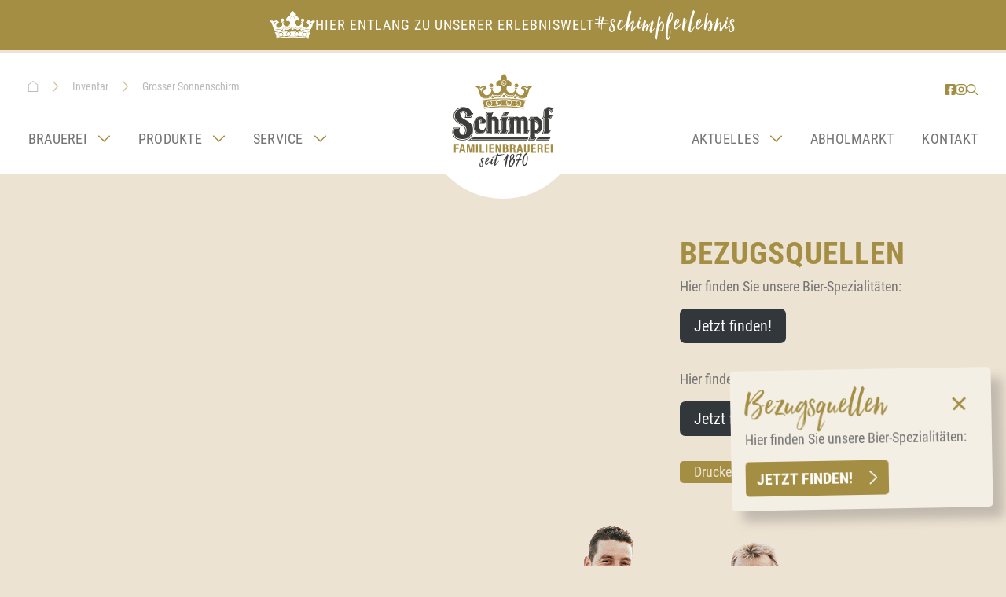

--- FILE ---
content_type: text/html; charset=UTF-8
request_url: https://brauerei-schimpf.de/inventar/grosser-sonnenschirm/
body_size: 5219
content:
<!DOCTYPE html>
<html lang="de">
<head>
    <meta charset="UTF-8" />
    <meta name="viewport" content="width=device-width, initial-scale=1, maximum-scale=1" />
    <title>Grosser Sonnenschirm &#8211; Brauerei Schimpf</title>
<meta name='robots' content='max-image-preview:large' />
	<style>img:is([sizes="auto" i], [sizes^="auto," i]) { contain-intrinsic-size: 3000px 1500px }</style>
	<link rel='stylesheet' id='wp-block-library-css' href='https://brauerei-schimpf.de/wp-includes/css/dist/block-library/style.min.css?ver=6.8.1' type='text/css' media='all' />
<style id='classic-theme-styles-inline-css' type='text/css'>
/*! This file is auto-generated */
.wp-block-button__link{color:#fff;background-color:#32373c;border-radius:9999px;box-shadow:none;text-decoration:none;padding:calc(.667em + 2px) calc(1.333em + 2px);font-size:1.125em}.wp-block-file__button{background:#32373c;color:#fff;text-decoration:none}
</style>
<style id='global-styles-inline-css' type='text/css'>
:root{--wp--preset--aspect-ratio--square: 1;--wp--preset--aspect-ratio--4-3: 4/3;--wp--preset--aspect-ratio--3-4: 3/4;--wp--preset--aspect-ratio--3-2: 3/2;--wp--preset--aspect-ratio--2-3: 2/3;--wp--preset--aspect-ratio--16-9: 16/9;--wp--preset--aspect-ratio--9-16: 9/16;--wp--preset--color--black: #000000;--wp--preset--color--cyan-bluish-gray: #abb8c3;--wp--preset--color--white: #ffffff;--wp--preset--color--pale-pink: #f78da7;--wp--preset--color--vivid-red: #cf2e2e;--wp--preset--color--luminous-vivid-orange: #ff6900;--wp--preset--color--luminous-vivid-amber: #fcb900;--wp--preset--color--light-green-cyan: #7bdcb5;--wp--preset--color--vivid-green-cyan: #00d084;--wp--preset--color--pale-cyan-blue: #8ed1fc;--wp--preset--color--vivid-cyan-blue: #0693e3;--wp--preset--color--vivid-purple: #9b51e0;--wp--preset--gradient--vivid-cyan-blue-to-vivid-purple: linear-gradient(135deg,rgba(6,147,227,1) 0%,rgb(155,81,224) 100%);--wp--preset--gradient--light-green-cyan-to-vivid-green-cyan: linear-gradient(135deg,rgb(122,220,180) 0%,rgb(0,208,130) 100%);--wp--preset--gradient--luminous-vivid-amber-to-luminous-vivid-orange: linear-gradient(135deg,rgba(252,185,0,1) 0%,rgba(255,105,0,1) 100%);--wp--preset--gradient--luminous-vivid-orange-to-vivid-red: linear-gradient(135deg,rgba(255,105,0,1) 0%,rgb(207,46,46) 100%);--wp--preset--gradient--very-light-gray-to-cyan-bluish-gray: linear-gradient(135deg,rgb(238,238,238) 0%,rgb(169,184,195) 100%);--wp--preset--gradient--cool-to-warm-spectrum: linear-gradient(135deg,rgb(74,234,220) 0%,rgb(151,120,209) 20%,rgb(207,42,186) 40%,rgb(238,44,130) 60%,rgb(251,105,98) 80%,rgb(254,248,76) 100%);--wp--preset--gradient--blush-light-purple: linear-gradient(135deg,rgb(255,206,236) 0%,rgb(152,150,240) 100%);--wp--preset--gradient--blush-bordeaux: linear-gradient(135deg,rgb(254,205,165) 0%,rgb(254,45,45) 50%,rgb(107,0,62) 100%);--wp--preset--gradient--luminous-dusk: linear-gradient(135deg,rgb(255,203,112) 0%,rgb(199,81,192) 50%,rgb(65,88,208) 100%);--wp--preset--gradient--pale-ocean: linear-gradient(135deg,rgb(255,245,203) 0%,rgb(182,227,212) 50%,rgb(51,167,181) 100%);--wp--preset--gradient--electric-grass: linear-gradient(135deg,rgb(202,248,128) 0%,rgb(113,206,126) 100%);--wp--preset--gradient--midnight: linear-gradient(135deg,rgb(2,3,129) 0%,rgb(40,116,252) 100%);--wp--preset--font-size--small: 13px;--wp--preset--font-size--medium: 20px;--wp--preset--font-size--large: 36px;--wp--preset--font-size--x-large: 42px;--wp--preset--spacing--20: 0.44rem;--wp--preset--spacing--30: 0.67rem;--wp--preset--spacing--40: 1rem;--wp--preset--spacing--50: 1.5rem;--wp--preset--spacing--60: 2.25rem;--wp--preset--spacing--70: 3.38rem;--wp--preset--spacing--80: 5.06rem;--wp--preset--shadow--natural: 6px 6px 9px rgba(0, 0, 0, 0.2);--wp--preset--shadow--deep: 12px 12px 50px rgba(0, 0, 0, 0.4);--wp--preset--shadow--sharp: 6px 6px 0px rgba(0, 0, 0, 0.2);--wp--preset--shadow--outlined: 6px 6px 0px -3px rgba(255, 255, 255, 1), 6px 6px rgba(0, 0, 0, 1);--wp--preset--shadow--crisp: 6px 6px 0px rgba(0, 0, 0, 1);}:where(.is-layout-flex){gap: 0.5em;}:where(.is-layout-grid){gap: 0.5em;}body .is-layout-flex{display: flex;}.is-layout-flex{flex-wrap: wrap;align-items: center;}.is-layout-flex > :is(*, div){margin: 0;}body .is-layout-grid{display: grid;}.is-layout-grid > :is(*, div){margin: 0;}:where(.wp-block-columns.is-layout-flex){gap: 2em;}:where(.wp-block-columns.is-layout-grid){gap: 2em;}:where(.wp-block-post-template.is-layout-flex){gap: 1.25em;}:where(.wp-block-post-template.is-layout-grid){gap: 1.25em;}.has-black-color{color: var(--wp--preset--color--black) !important;}.has-cyan-bluish-gray-color{color: var(--wp--preset--color--cyan-bluish-gray) !important;}.has-white-color{color: var(--wp--preset--color--white) !important;}.has-pale-pink-color{color: var(--wp--preset--color--pale-pink) !important;}.has-vivid-red-color{color: var(--wp--preset--color--vivid-red) !important;}.has-luminous-vivid-orange-color{color: var(--wp--preset--color--luminous-vivid-orange) !important;}.has-luminous-vivid-amber-color{color: var(--wp--preset--color--luminous-vivid-amber) !important;}.has-light-green-cyan-color{color: var(--wp--preset--color--light-green-cyan) !important;}.has-vivid-green-cyan-color{color: var(--wp--preset--color--vivid-green-cyan) !important;}.has-pale-cyan-blue-color{color: var(--wp--preset--color--pale-cyan-blue) !important;}.has-vivid-cyan-blue-color{color: var(--wp--preset--color--vivid-cyan-blue) !important;}.has-vivid-purple-color{color: var(--wp--preset--color--vivid-purple) !important;}.has-black-background-color{background-color: var(--wp--preset--color--black) !important;}.has-cyan-bluish-gray-background-color{background-color: var(--wp--preset--color--cyan-bluish-gray) !important;}.has-white-background-color{background-color: var(--wp--preset--color--white) !important;}.has-pale-pink-background-color{background-color: var(--wp--preset--color--pale-pink) !important;}.has-vivid-red-background-color{background-color: var(--wp--preset--color--vivid-red) !important;}.has-luminous-vivid-orange-background-color{background-color: var(--wp--preset--color--luminous-vivid-orange) !important;}.has-luminous-vivid-amber-background-color{background-color: var(--wp--preset--color--luminous-vivid-amber) !important;}.has-light-green-cyan-background-color{background-color: var(--wp--preset--color--light-green-cyan) !important;}.has-vivid-green-cyan-background-color{background-color: var(--wp--preset--color--vivid-green-cyan) !important;}.has-pale-cyan-blue-background-color{background-color: var(--wp--preset--color--pale-cyan-blue) !important;}.has-vivid-cyan-blue-background-color{background-color: var(--wp--preset--color--vivid-cyan-blue) !important;}.has-vivid-purple-background-color{background-color: var(--wp--preset--color--vivid-purple) !important;}.has-black-border-color{border-color: var(--wp--preset--color--black) !important;}.has-cyan-bluish-gray-border-color{border-color: var(--wp--preset--color--cyan-bluish-gray) !important;}.has-white-border-color{border-color: var(--wp--preset--color--white) !important;}.has-pale-pink-border-color{border-color: var(--wp--preset--color--pale-pink) !important;}.has-vivid-red-border-color{border-color: var(--wp--preset--color--vivid-red) !important;}.has-luminous-vivid-orange-border-color{border-color: var(--wp--preset--color--luminous-vivid-orange) !important;}.has-luminous-vivid-amber-border-color{border-color: var(--wp--preset--color--luminous-vivid-amber) !important;}.has-light-green-cyan-border-color{border-color: var(--wp--preset--color--light-green-cyan) !important;}.has-vivid-green-cyan-border-color{border-color: var(--wp--preset--color--vivid-green-cyan) !important;}.has-pale-cyan-blue-border-color{border-color: var(--wp--preset--color--pale-cyan-blue) !important;}.has-vivid-cyan-blue-border-color{border-color: var(--wp--preset--color--vivid-cyan-blue) !important;}.has-vivid-purple-border-color{border-color: var(--wp--preset--color--vivid-purple) !important;}.has-vivid-cyan-blue-to-vivid-purple-gradient-background{background: var(--wp--preset--gradient--vivid-cyan-blue-to-vivid-purple) !important;}.has-light-green-cyan-to-vivid-green-cyan-gradient-background{background: var(--wp--preset--gradient--light-green-cyan-to-vivid-green-cyan) !important;}.has-luminous-vivid-amber-to-luminous-vivid-orange-gradient-background{background: var(--wp--preset--gradient--luminous-vivid-amber-to-luminous-vivid-orange) !important;}.has-luminous-vivid-orange-to-vivid-red-gradient-background{background: var(--wp--preset--gradient--luminous-vivid-orange-to-vivid-red) !important;}.has-very-light-gray-to-cyan-bluish-gray-gradient-background{background: var(--wp--preset--gradient--very-light-gray-to-cyan-bluish-gray) !important;}.has-cool-to-warm-spectrum-gradient-background{background: var(--wp--preset--gradient--cool-to-warm-spectrum) !important;}.has-blush-light-purple-gradient-background{background: var(--wp--preset--gradient--blush-light-purple) !important;}.has-blush-bordeaux-gradient-background{background: var(--wp--preset--gradient--blush-bordeaux) !important;}.has-luminous-dusk-gradient-background{background: var(--wp--preset--gradient--luminous-dusk) !important;}.has-pale-ocean-gradient-background{background: var(--wp--preset--gradient--pale-ocean) !important;}.has-electric-grass-gradient-background{background: var(--wp--preset--gradient--electric-grass) !important;}.has-midnight-gradient-background{background: var(--wp--preset--gradient--midnight) !important;}.has-small-font-size{font-size: var(--wp--preset--font-size--small) !important;}.has-medium-font-size{font-size: var(--wp--preset--font-size--medium) !important;}.has-large-font-size{font-size: var(--wp--preset--font-size--large) !important;}.has-x-large-font-size{font-size: var(--wp--preset--font-size--x-large) !important;}
:where(.wp-block-post-template.is-layout-flex){gap: 1.25em;}:where(.wp-block-post-template.is-layout-grid){gap: 1.25em;}
:where(.wp-block-columns.is-layout-flex){gap: 2em;}:where(.wp-block-columns.is-layout-grid){gap: 2em;}
:root :where(.wp-block-pullquote){font-size: 1.5em;line-height: 1.6;}
</style>
<link rel='stylesheet' id='fundament-css' href='https://brauerei-schimpf.de/wp-content/themes/schimpf/style.css?ver=6.8.1' type='text/css' media='all' />
<link rel='stylesheet' id='dtpicker-css' href='https://brauerei-schimpf.de/wp-content/plugins/date-time-picker-field/assets/js/vendor/datetimepicker/jquery.datetimepicker.min.css?ver=6.8.1' type='text/css' media='all' />
<script type="text/javascript" src="https://brauerei-schimpf.de/wp-includes/js/jquery/jquery.min.js?ver=3.7.1" id="jquery-core-js"></script>
<link rel="https://api.w.org/" href="https://brauerei-schimpf.de/wp-json/" /><link rel="EditURI" type="application/rsd+xml" title="RSD" href="https://brauerei-schimpf.de/xmlrpc.php?rsd" />
<meta name="generator" content="WordPress 6.8.1" />
<link rel="canonical" href="https://brauerei-schimpf.de/inventar/grosser-sonnenschirm/" />
<link rel='shortlink' href='https://brauerei-schimpf.de/?p=557' />
<link rel="alternate" title="oEmbed (JSON)" type="application/json+oembed" href="https://brauerei-schimpf.de/wp-json/oembed/1.0/embed?url=https%3A%2F%2Fbrauerei-schimpf.de%2Finventar%2Fgrosser-sonnenschirm%2F" />
<link rel="alternate" title="oEmbed (XML)" type="text/xml+oembed" href="https://brauerei-schimpf.de/wp-json/oembed/1.0/embed?url=https%3A%2F%2Fbrauerei-schimpf.de%2Finventar%2Fgrosser-sonnenschirm%2F&#038;format=xml" />
    <link rel="apple-touch-icon" sizes="57x57" href="https://brauerei-schimpf.de/wp-content/themes/schimpf/assets/favicon/apple-icon-57x57.png">
    <link rel="apple-touch-icon" sizes="72x72" href="https://brauerei-schimpf.de/wp-content/themes/schimpf/assets/favicon/apple-icon-72x72.png">
    <link rel="apple-touch-icon" sizes="114x114" href="https://brauerei-schimpf.de/wp-content/themes/schimpf/assets/favicon/apple-icon-114x114.png">
    <link rel="apple-touch-icon" sizes="120x120" href="https://brauerei-schimpf.de/wp-content/themes/schimpf/assets/favicon/apple-icon-120x120.png">
    <link rel="apple-touch-icon" sizes="144x144" href="https://brauerei-schimpf.de/wp-content/themes/schimpf/assets/favicon/apple-icon-144x144.png">
    <link rel="apple-touch-icon" sizes="152x152" href="https://brauerei-schimpf.de/wp-content/themes/schimpf/assets/favicon/apple-icon-152x152.png">
    <link rel="icon" type="image/png" sizes="32x32" href="https://brauerei-schimpf.de/wp-content/themes/schimpf/assets/favicon/favicon-32x32.png">
    <meta name="msapplication-TileColor" content="#ffffff">
    <meta name="msapplication-TileImage" content="/ms-icon-144x144.png">
    <meta name="theme-color" content="#ffffff">
</head>

<body>
    

<section class="announcement">
        <a href="https://brauerei-schimpf.de/brauerei/besichtigungen/">
            <div class="container">
                <div class="inner">
                    <img src="https://brauerei-schimpf.de/wp-content/themes/schimpf/assets/signet_noshadow.svg" title="Brauerei Schimpf Logo">
                    <p>Hier entlang zu unserer Erlebniswelt</p>
                    <p><strong>#schimpferlebnis</strong></p>
                </div>
            </div>
        </a>
</section>

<header id="header" class="inside" role="banner">
    <div class="container">
        <div class="inside__inner">
            <div>
                <nav class="breadcrumb"><a href="https://brauerei-schimpf.de"><img src="https://brauerei-schimpf.de/wp-content/themes/schimpf/assets/home.svg"></a> <img src="https://brauerei-schimpf.de/wp-content/themes/schimpf/assets/breadcrumb_arrow.svg"> <a href="https://brauerei-schimpf.de/inventar/">Inventar</a> <img src="https://brauerei-schimpf.de/wp-content/themes/schimpf/assets/breadcrumb_arrow.svg"> <span class="current-page">Grosser Sonnenschirm</span></nav>            </div>
            <div class="social">
                <a href="https://www.facebook.com/brauerei.schimpf/" target="_blank"><img src="https://brauerei-schimpf.de/wp-content/themes/schimpf/assets/facebook.svg" title="Brauerei Schimpf auf Facebook"></a>
                <a href="https://www.instagram.com/brauerei_schimpf/" target="_blank"><img src="https://brauerei-schimpf.de/wp-content/themes/schimpf/assets/instagram.svg" title="Brauerei Schimpf auf Instagram"></a>
                <form role="search" method="get" class="search-form" action="https://brauerei-schimpf.de/">
                    <input type="search" class="search-field" placeholder="Suche" value=" " name="s" title="Suche nach:" />
                </form>
            </div>
        </div>
    </div>

    <div class="container">
    <div class="inside__inner">
        <nav>
            <ul><li class="subnav"><span>Brauerei<img src="https://brauerei-schimpf.de/wp-content/themes/schimpf/assets/arrow_down_gold.svg"></span><ul><li><a href='https://brauerei-schimpf.de/brauerei/unsere-philosophie/'>Unsere Philosophie</a></li><li><a href='https://brauerei-schimpf.de/brauerei/geschichte/'>Geschichte</a></li><li><a href='https://brauerei-schimpf.de/brauerei/team-schimpf/'>Unser Team Schimpf</a></li><li><a href='https://brauerei-schimpf.de/brauerei/zutaten/'>Unsere Zutaten</a></li><li><a href='https://brauerei-schimpf.de/brauerei/brauprozess/'>Unser Brauprozess</a></li><li><a href='https://brauerei-schimpf.de/brauerei/besichtigungen/'>Unsere Erlebniswelt</a></li><li><a href='https://brauerei-schimpf.de/brauerei/brauereigaststaette-zur-krone/'>Brauereigaststätte „Zur Krone“</a></li></ul></li><li class="subnav"><span>Produkte<img src="https://brauerei-schimpf.de/wp-content/themes/schimpf/assets/arrow_down_gold.svg"></span><ul><li><a href='https://brauerei-schimpf.de/produktkategorie/unsere-biere/'>Unsere Biere</a></li><li><a href='https://brauerei-schimpf.de/produktkategorie/saisonbiere/'>Saisonbiere</a></li><li><a href='https://brauerei-schimpf.de/produktkategorie/frucade-hauslimo/'>Frucade Hauslimo</a></li><li><a href='https://brauerei-schimpf.de/produktkategorie/kronenwasser/'>Kronenwasser</a></li><li><a href='https://brauerei-schimpf.de/getraenke/unsere-geschenkideen/'>Unsere Geschenkideen</a></li><li><a href='https://brauerei-schimpf.de/produkte/individual-etikett/'>Individual-Etikett</a></li></ul></li><li class="subnav"><span>Service<img src="https://brauerei-schimpf.de/wp-content/themes/schimpf/assets/arrow_down_gold.svg"></span><ul><li><a href='https://brauerei-schimpf.de/service/bezugsquellen/'>Bezugsquellen</a></li><li><a href='https://brauerei-schimpf.de/service/downloads/'>Downloads</a></li><li><a href='https://brauerei-schimpf.de/service/festservice/'>Festservice</a></li></ul></li></ul>        </nav>
        <nav>
                <ul><li class="subnav"><span>Aktuelles<img src="https://brauerei-schimpf.de/wp-content/themes/schimpf/assets/arrow_down_gold.svg"></span><ul><li><a href='https://brauerei-schimpf.de/aktuelles/'>Aktuelles</a></li><li><a href='https://brauerei-schimpf.de/aktuelles/der-eisgalgen/'>Der Eisgalgen</a></li></ul></li><li><a href="https://brauerei-schimpf.de/abholmarkt/"><span>Abholmarkt</span></a></li><li><a href="https://brauerei-schimpf.de/kontakt/"><span>Kontakt</span></a></li></ul>        </nav>
        </div>
    </div>
    <div class="branding">
        <figure>
            <a class="logo" href="https://brauerei-schimpf.de" title="Home"><img src="https://brauerei-schimpf.de/wp-content/themes/schimpf/assets/logo_circle.svg" title="Brauerei Schimpf Logo"></a>
        </figure>
    </div>

    <span class="toggle-menu">
    </span>
</header>

    
                    <div id="career">
            <div class="headline"><span>Bezugsquellen</span><button><img src="https://brauerei-schimpf.de/wp-content/themes/schimpf/assets/cross.svg" title="Hinweis schließen"></button></div>
            
<p>Hier finden Sie unsere Bier-Spezialitäten:</p>



<div class="wp-block-buttons is-layout-flex wp-block-buttons-is-layout-flex">
<div class="wp-block-button"><a class="wp-block-button__link" href="https://brauerei-schimpf.de/service/bezugsquellen/">Jetzt finden!</a></div>
</div>



<p></p>
        </div>
    	
<div class="page">

<main class="inventar">
<aside>
                   

    </aside>
    <main>
        <h1>Bezugsquellen</h1>

        
<p>Hier finden Sie unsere Bier-Spezialitäten:</p>



<div class="wp-block-buttons is-layout-flex wp-block-buttons-is-layout-flex">
<div class="wp-block-button"><a class="wp-block-button__link" href="https://brauerei-schimpf.de/service/bezugsquellen/">Jetzt finden!</a></div>
</div>



<p></p>
        
        <p>
<p>Hier finden Sie unsere Bier-Spezialitäten:</p>



<div class="wp-block-buttons is-layout-flex wp-block-buttons-is-layout-flex">
<div class="wp-block-button"><a class="wp-block-button__link" href="https://brauerei-schimpf.de/service/bezugsquellen/">Jetzt finden!</a></div>
</div>



<p></p>
</p>                       
              
        <button class="button" onclick="javascript:window.print()">Drucken</button>
        </main>
</main>

</div>
<footer id="footer" role="contentinfo">

    <div class="prefooter">
        <div class="container">
            <div>
                <h2><span>In jedem Glas</span>
                Schimpf Bier<br>liegt die Erfahrung
                <span>von 5 Generationen.</span></h2>
            </div>
        </div>
        <figure><img src="https://brauerei-schimpf.de/wp-content/themes/schimpf/assets/footer-bg.png"></figure>
    </div>

    <div class="abbinde">
        <img  src="https://brauerei-schimpf.de/wp-content/themes/schimpf/assets/footer_logo.svg">
    </div>

    <section class="subfooter">

        <div class="container">
            <div class="inside">
                <div>
                    <div id="block-7" class="widget-container widget_block">
<h3 class="wp-block-heading">Produktion / Brauerei</h3>
</div><div id="block-8" class="widget-container widget_block widget_text">
<p>Hauptstraße 1<br>D - 72149 Neustetten</p>
</div><div id="block-9" class="widget-container widget_block widget_media_image">
<figure class="wp-block-image size-full"><a href="https://www.die-brauer-mit-leib-und-seele.de/" target="_blank" rel=" noreferrer noopener"><img loading="lazy" decoding="async" width="146" height="145" src="https://brauerei-schimpf.de/wp-content/uploads/2022/10/logo_ggtb.png" alt="" class="wp-image-2104"/></a></figure>
</div>                </div>
                <div>
                    <div id="block-3" class="widget-container widget_block">
<h3 class="wp-block-heading">Logistik &amp; Verwaltung</h3>
</div><div id="block-5" class="widget-container widget_block widget_text">
<p>Schwarzwaldstraße 43<br>D - 72149 Neustetten</p>
</div><div id="block-6" class="widget-container widget_block widget_text">
<p><br><a href="tel:07472/9894-0">07472/9894-0</a><br><a href="mailto:info@brauerei-schimpf.de">info@brauerei-schimpf.de</a></p>
</div>                </div>
                <div>
                    <div id="block-10" class="widget-container widget_block">
<h3 class="wp-block-heading">Öffnungszeiten</h3>
</div><div id="block-11" class="widget-container widget_block widget_text">
<p><strong>April – September:</strong><br>Mo – Fr: 8 – 12 Uhr &amp; 13 – 18:00 Uhr<br>Sa: 8 – 12 Uhr</p>
</div><div id="block-12" class="widget-container widget_block widget_text">
<p><strong>Oktober – März:</strong><br>Mo – Fr: 8 – 12 Uhr &amp; 13 – 17:30 Uhr<br>Sa: 8 – 12 Uhr</p>
</div>                </div>
                <div>
                    <p>© 2026 by Brauerei Schimpf<br>
                    <a href="https://karriere-schimpf.de/" target="_blank">Karriere</a> | <a href="https://brauerei-schimpf.de/impressum/">Impressum</a> | <a href="https://brauerei-schimpf.de/datenschutz/">Datenschutz</a><br></p>
                </div>
            </div>
        </div>
    </section>
    <div class="bottomlink">
        Hier gehts zu unserer Brauereigaststätte:&nbsp; &nbsp;<a href="http://www.brauereigaststaette-zur-krone.de">www.brauereigaststaette-zur-krone.de</a>
    </div>

</footer>

    <script type="speculationrules">
{"prefetch":[{"source":"document","where":{"and":[{"href_matches":"\/*"},{"not":{"href_matches":["\/wp-*.php","\/wp-admin\/*","\/wp-content\/uploads\/*","\/wp-content\/*","\/wp-content\/plugins\/*","\/wp-content\/themes\/schimpf\/*","\/*\\?(.+)"]}},{"not":{"selector_matches":"a[rel~=\"nofollow\"]"}},{"not":{"selector_matches":".no-prefetch, .no-prefetch a"}}]},"eagerness":"conservative"}]}
</script>
<script type="text/javascript" src="https://brauerei-schimpf.de/wp-content/themes/schimpf/main.js?ver=6.8.1" id="mainjs-js"></script>
<script type="text/javascript" src="https://brauerei-schimpf.de/wp-content/plugins/date-time-picker-field/assets/js/vendor/moment/moment.js?ver=6.8.1" id="dtp-moment-js"></script>
<script type="text/javascript" src="https://brauerei-schimpf.de/wp-content/plugins/date-time-picker-field/assets/js/vendor/datetimepicker/jquery.datetimepicker.full.min.js?ver=6.8.1" id="dtpicker-js"></script>
<script type="text/javascript" id="dtpicker-build-js-extra">
/* <![CDATA[ */
var datepickeropts = {"selector":".input210","datepicker":"on","timepicker":"on","picker_type":"datetimepicker","inline":"on","placeholder":"off","preventkeyboard":"on","locale":"de","theme":"default","load":"full","minDate":"on","min_date":"","max_date":"","use_max_date_as_default":"1","days_offset":"0","dateformat":"YYYY-MM-DD","step":"60","minTime":"00:00","maxTime":"23:59","offset":"0","hourformat":"HH:mm","disabled_calendar_days":["2026-02-10","2026-02-14","2026-03-07","2026-03-13","2026-03-14","2026-03-13","2026-03-21","2026-03-28","2026-06-04","2026-06-05","2026-06-06","2026-06-19"],"disabled_days":[0,1],"allowed_times":["10:00","15:00","17:00"],"sunday_times":"","monday_times":"","tuesday_times":["17:00"],"wednesday_times":["17:00"],"thursday_times":["17:00"],"friday_times":["17:00"],"saturday_times":["10:00","15:00"],"dayOfWeekStart":"1","format":"YYYY-MM-DD HH:mm","clean_format":"Y-m-d H:i","timezone":"Europe\/Berlin","utc_offset":"+1","now":"2026-01-25 03:13"};
/* ]]> */
</script>
<script type="text/javascript" src="https://brauerei-schimpf.de/wp-content/plugins/date-time-picker-field/assets/js/dtpicker.js?ver=6.8.1" id="dtpicker-build-js"></script>
    </body>
</html>

--- FILE ---
content_type: text/css
request_url: https://brauerei-schimpf.de/wp-content/themes/schimpf/style.css?ver=6.8.1
body_size: 8693
content:
*,:after,:before{box-sizing:border-box}html{-moz-text-size-adjust:none;-webkit-text-size-adjust:none;text-size-adjust:none}blockquote,body,dd,dl,figure,h1,h2,h3,h4,p{margin-block-end:0}ol[role=list],ul[role=list]{list-style:none}body{line-height:1.5;min-height:100vh}button,h1,h2,h3,h4,input,label{line-height:1.1}h1,h2,h3,h4{text-wrap:balance}a:not([class]){-webkit-text-decoration-skip:ink;color:currentColor;text-decoration-skip-ink:auto}img,picture{display:block;max-width:100%}button,input,select,textarea{font-family:inherit;font-size:inherit}textarea:not([rows]){min-height:10em}:target{scroll-margin-block:5ex}*{box-sizing:border-box}::-moz-selection{background:#a38e43;color:#fff}::selection{background:#a38e43;color:#fff}html{font-size:13px;scroll-behavior:smooth}@media (min-width:768px){html{font-size:14px}}body{-webkit-font-smoothing:antialiased;-moz-osx-font-smoothing:grayscale;-webkit-text-size-adjust:100%;-ms-text-size-adjust:100%;animation:fadein .75s;background-color:#ede3d3;color:#757575;font-family:Roboto Condensed;font-size:1.285rem;margin:0;text-rendering:geometricPrecision}@keyframes fadein{0%{opacity:0}to{opacity:1}}@font-face{font-family:HelloBeautiful;font-style:normal;font-weight:400;src:local("Hello Beautiful"),local("HelloBeautiful"),url(fonts/HelloBeautiful.woff2) format("woff2"),url(fonts/HelloBeautiful.woff) format("woff")}@font-face{font-family:Roboto Condensed;font-style:normal;font-weight:300;src:local("Roboto Condensed Light"),local("RobotoCondensed-Light"),url(fonts/roboto-condensed-v18-latin-300.woff2) format("woff2"),url(fonts/roboto-condensed-v18-latin-300.woff) format("woff")}@font-face{font-family:Roboto Condensed;font-style:normal;font-weight:400;src:local("Roboto Condensed"),local("RobotoCondensed-Regular"),url(fonts/roboto-condensed-v18-latin-regular.woff2) format("woff2"),url(fonts/roboto-condensed-v18-latin-regular.woff) format("woff")}@font-face{font-family:Roboto Condensed;font-style:normal;font-weight:700;src:local("Roboto Condensed Bold"),local("RobotoCondensed-Bold"),url(fonts/roboto-condensed-v18-latin-700.woff2) format("woff2"),url(fonts/roboto-condensed-v18-latin-700.woff) format("woff")}p{line-height:28px;margin:0;padding:0}h1,h2,h3,h4,h5,h6{color:#a38e43;font-weight:700;letter-spacing:1px;line-height:1.5;margin:0;padding:0;text-transform:uppercase}h1 span,h2 span,h3 span,h4 span,h5 span,h6 span{text-transform:none}b{display:inline}h1{font-size:2rem}@media (min-width:768px){h1{font-size:2.75rem}}h2{font-size:24px}@media (min-width:768px){h2{font-size:32px}}h3{font-size:24px}h4{font-size:18px;text-transform:none}strong{font-weight:700}a:active,a:link,a:visited{color:inherit;font-family:inherit;font-weight:inherit;text-decoration:none}a:hover{color:#3c3c3b}body .entry-content{position:relative}body .entry-content ol,body .entry-content ul{line-height:1.6}body .entry-content>*{display:block}body .entry-content .wp-caption,body .entry-content img{max-width:100%}pre{word-wrap:break-word;background:#ede3d3;overflow:hidden;padding:1.285rem}table{border:1px solid #ede3d3;text-align:left}table td,table th{padding:.42833rem}table tr:hover{background:#ede3d3}ol,ul{list-style-position:inside;margin:0;padding:0}b{font-weight:500}blockquote{display:block;font-family:HelloBeautiful;font-size:64px;text-align:center}blockquote p{line-height:.7}blockquote em{font-family:Fira Sans Extra Condensed,sans-serif;font-style:normal}.headline_single{margin-bottom:2.57rem;text-align:center;width:100%}.structure{padding:5.14rem 0}.container{margin:0 auto;max-width:1280px;width:calc(100vw - 2.57rem)}@media (min-width:768px){.container{width:calc(100vw - 5.14rem)}}.announcement{background:#a38e43;transition:all .25s ease-in-out;z-index:100}.announcement:hover{background:#3c3c3b}.announcement a{display:block;line-height:1;margin:0}.announcement img{display:block;height:1.285rem}@media (min-width:768px){.announcement img{height:2.57rem}}.announcement .inner{align-items:center;display:flex;flex-direction:column;gap:1rem;padding:1rem;text-align:center}@media (min-width:768px){.announcement .inner{flex-direction:row;gap:1.285rem;justify-content:center}}.announcement .inner p{align-items:center;color:#fff;font-size:1.285rem;font-weight:inherit;letter-spacing:1px;text-transform:uppercase}.announcement .inner strong{font-family:HelloBeautiful;font-size:3rem;font-weight:200;text-transform:none}.video{overflow:hidden;position:relative;text-align:center}.video .overlay{background:#a38e43;height:100%;left:0;opacity:.7;position:absolute;top:0;width:100%;z-index:1}.video .container{position:relative;z-index:9}.video .container strong{color:#ede3d3;display:block;font-size:32px;letter-spacing:1px;text-transform:uppercase}.video .container strong span{color:#ede3d3;display:block;font-family:HelloBeautiful;font-size:64px;font-weight:400;line-height:.6}.video .container a{color:#ede3d3;display:inline-block;margin-top:1.285rem;padding:1rem 1.285rem}.video .container a p{display:inline-block;margin-left:40px}.video .container a p:before{background:url(assets/youtube.svg) no-repeat 50%;background-size:contain;content:"";display:block;height:25px;margin-left:-40px;position:absolute;width:30px}.jquery-background-video-wrapper{background-position:50%;background-repeat:no-repeat;background-size:cover;overflow:hidden;padding:20vh 0;position:relative}.jquery-background-video{height:auto;left:50%;min-height:100%;min-width:100%;-o-object-fit:cover;object-fit:cover;position:absolute;top:50%;transform:translate(-50%,-50%);width:auto}img{height:auto;max-width:100%}.wp-block-image,figure{margin:0;padding:0;position:relative}.wp-block-image figcaption,figure figcaption{background:#ede3d3;bottom:0;font-size:1rem;margin-bottom:0;margin-top:1rem;opacity:.5;padding:1rem;position:absolute;right:0}.button,.swiper .swiper-slide .container a,button,input[type=submit]{-webkit-appearance:none;background:#a38e43;border:none;border-radius:5px;color:#ede3d3;cursor:pointer;display:inline-block;padding:1rem 2.57rem}@media (min-width:768px){.button,.swiper .swiper-slide .container a,button,input[type=submit]{padding:.32125rem 1.285rem}}.button:hover,.swiper .swiper-slide .container a:hover,button:hover,input[type=submit]:hover{background:#d7c09d;color:#fff}.button.dark,.swiper .swiper-slide .container a.dark,button.dark,input[type=submit]{background:#3c3c3b;color:#ede3d3}#hero+main{margin-top:-20vh}.page>main{margin-bottom:2.57rem;margin-top:5.14rem;position:relative;z-index:3000}.page>main .container{background:#fff;padding:2.57rem 2.57rem 3.855rem}.page>main .wp-block-cover,.page>main .wp-block-image,.page>main h2,.page>main h3,.page>main p{margin-bottom:2.57rem}.page>main p>a{border-bottom:1px dotted #ede3d3;color:#a38e43}.page>main.produkte{padding:2.57rem}.page>main.produkte .title{margin:0}.page>main .title{margin-bottom:5.14rem;margin-top:2.57rem;text-align:center}.page>main .title h1{color:#3c3c3b;display:block;font-size:32px;font-weight:700}@media (min-width:768px){.page>main .title h1{font-size:48px}}.page>main .title h2{color:#a38e43;display:block;font-family:HelloBeautiful;font-size:48px;font-weight:400;line-height:.4;text-transform:none;transform:rotate(-2deg)}.page>main h2+h3{margin-top:-2.57rem}.page>main .wp-block-cover{justify-content:flex-start;padding:2.57rem}.page>main .wp-block-cover .wp-block-cover__inner-container{width:75%}.page>main .wp-block-cover .wp-block-cover__inner-container h2{color:#ede3d3;font-family:HelloBeautiful;font-size:64px;font-weight:400;line-height:.6;margin-bottom:0;text-transform:none}.page>main .wp-block-group{display:flex;padding:2.57rem 2.57rem 0}.page>main .wp-block-group:nth-child(2n){background:#f1eade}.page>main .wp-block-group:nth-child(odd){background:#f9f5f0}.page>main .wp-block-button{margin-bottom:1.285rem}.page>main .wp-block-button__link{border-radius:.5rem;color:#fff;padding:.5rem 1.285rem}.page>main .wp-block-image figure{margin:0}.page>main .wp-block-columns{margin-bottom:0}.page>main .wp-block-separator{background:#ede3d3;border:0;height:1px;margin:1.285rem 0}.page>main .wp-block-file{align-items:center;border:1px solid #ede3d3;display:flex;flex-direction:row;justify-content:space-between;padding:1rem}.page>main .wp-block-file a:first-child{font-weight:700}.page>main .wp-block-file__button{align-items:center;background:none;color:#a38e43;display:flex;padding:0;word-break:keep-all}.page>main .wp-block-file__button:before{content:url(assets/download.svg);display:inline;margin-right:1rem}.page>main .wp-block-file__button:hover{color:#ede3d3}input[type=email],input[type=number],input[type=tel],input[type=text],textarea{background:#fff;border:none;border-radius:5px;color:#a38e43;padding:1.285rem;width:100%}input[type=checkbox],input[type=radio]{all:unset;border:1px solid #a38e43;border-radius:1.285rem;display:inline-block;height:1rem;margin-right:1rem;width:1rem}input[type=checkbox]:checked,input[type=radio]:checked{background:#3c3c3b;border:1px solid #3c3c3b;font-weight:600}::-webkit-input-placeholder{color:#a38e43}label{cursor:pointer;display:block;margin-bottom:1rem}#wpcf7-f137-o1 .wpcf7-form-control-wrap{display:block;margin:1rem 0}#wpcf7-f137-o1 .wpcf7-form-control-wrap span{color:#a38e43;margin:1rem 0}#wpcf7-f137-o1 .wpcf7-response-output{padding:1.285rem}#wpcf7-f137-o1 .wpcf7-validation-errors{background:#3c3c3b;border:none;color:#fff;margin:1.285rem 0}#wpcf7-f137-o1 label,#wpcf7-f137-o1 textarea{width:100%}#wpcf7-f137-o1 textarea{min-height:100px}#wpcf7-f137-o1 .button,#wpcf7-f137-o1 .swiper .swiper-slide .container a,#wpcf7-f137-o1 input[type=submit],.swiper .swiper-slide .container #wpcf7-f137-o1 a{margin:0 auto;text-align:center}:focus{outline:none}table{width:100%}.bezugsquellen #filter{background:#ede3d3;border-radius:5px;margin-bottom:2.57rem;padding:1.285rem}.bezugsquellen #filter form{align-content:center;display:flex;flex-direction:column}@media (min-width:768px){.bezugsquellen #filter form{flex-direction:row}}.bezugsquellen #filter form input[type=submit]{margin-left:1.285rem}.bezugsquellen #filter div{align-content:center;background:#fff;display:flex;flex-direction:column;justify-content:space-between;margin-bottom:1.285rem;padding:1.285rem}@media (min-width:768px){.bezugsquellen #filter div{flex-direction:row}}.bezugsquellen #filter div p{margin:0}.bezugsquellen #overview ul{list-style:none}.bezugsquellen #overview ul li{align-items:center;border:1px solid #ede3d3;display:flex;justify-content:space-between;margin-bottom:1.285rem;padding:1.285rem}.bezugsquellen #overview ul li:last-child{margin-bottom:none}.bezugsquellen #overview ul li .distance{background:#3c3c3b;border-radius:5px;color:#ede3d3;padding:1rem}.bezugsquellen #overview ul li address{margin:1rem 0}.bezugsquellen #overview ul li .contact a{align-items:center;display:flex;margin-bottom:1rem}.bezugsquellen #overview ul li .contact a img{height:1rem;margin-right:1rem}.bezugsquellen #overview ul li .contact a:last-child{margin-bottom:0}.bezugsquellen #overview .pagination{background:#ede3d3;display:flex;justify-content:space-between;padding:1.285rem}.bezugsquellen #overview .online{background:#ede3d3;margin-bottom:1.285rem;padding:1.285rem}.kontakt form .inside>label,.kontakt form .produkt div main .gebinde ul>label,.produkt div main .gebinde .kontakt form ul>label{margin-bottom:1.285rem}.kontakt form input[type=submit]{margin:1.285rem 0}#map{height:400px;width:100%}.live{background:#ede3d3;margin-bottom:2.57rem;width:100%}.intro{background-position:bottom;background-size:cover;display:block}@media (min-width:768px){.intro{display:flex}}.intro>div{color:#ede3d3;display:block;float:none;padding:2.57rem;text-align:center;width:100%}@media (min-width:768px){.intro>div{float:left;width:50%}}@media (min-width:1220px){.intro>div{padding:5.14rem}}.intro>div:first-child{align-items:center;background:rgba(163,142,67,.7);display:flex;justify-content:center}.intro>div:first-child span{color:#ede3d3;display:block;font-family:HelloBeautiful;font-size:64px;font-weight:400;line-height:.5;text-transform:none}.intro>div:first-child h1{color:#fff;display:block;text-transform:uppercase}.intro>div:last-child{background:rgba(163,142,67,.9)}.inventar{display:grid;gap:2.57rem}@media (min-width:768px){.inventar{grid-template-columns:2fr 1fr}}.inventar aside p,.inventar main p{margin-bottom:1rem}.inventar aside p{font-size:16px}.inventar article{align-items:center;background:#fff;display:flex;flex-direction:column;margin-bottom:1.285rem}@media (min-width:768px){.inventar article{flex-direction:row;gap:1.285rem}}.inventar article figure{display:block;-o-object-fit:cover;object-fit:cover;width:100%}@media (min-width:768px){.inventar article figure{width:25%}}.inventar article figure img{display:block;height:100%;width:100%}.inventar article>div{padding:1.285rem}@media print{.announcement,footer,header{display:none!important}body{color:#000!important;margin:0}button.button{display:none}}.produkt{background:url(assets/produkt_bg.jpg) no-repeat 50%;background-size:cover}.produkt .container{display:flex;flex-direction:column;gap:5.14rem;padding:1.285rem 0}@media (min-width:768px){.produkt .container{flex-direction:row;padding:5.14rem 0}.produkt .container>figure,.produkt .container>main{width:50%}}.produkt .container>figure{padding:2.57rem 0;position:relative;text-align:center}.produkt .container>figure img{margin:0 auto;max-height:60vh;min-height:600px;position:relative;width:auto;z-index:2}.produkt .container>figure .shadow{background:#000;border-radius:50%;bottom:0;display:block;filter:blur(50px);height:15%;position:absolute;width:100%;z-index:1}.produkt div main{margin-top:2.57rem}.produkt div main>section{background:#fff;margin-bottom:1.285rem;padding:1.285rem}.produkt div main .geschmacksampel ul{list-style:none}.produkt div main .geschmacksampel ul li{align-items:center;display:flex;justify-content:space-between;padding:1rem 0}.produkt div main .geschmacksampel ul li:not(:last-of-type){border-bottom:1px solid #ede3d3}.produkt div main .geschmacksampel ul li figure{text-align:right}.produkt div main .geschmacksampel ul li figure span{border-radius:100%;display:inline-block;height:50px;margin-left:1rem;opacity:.5;width:50px}.produkt div main .geschmacksampel ul li figure.active-1 span:first-child,.produkt div main .geschmacksampel ul li figure.active-2 span:first-child,.produkt div main .geschmacksampel ul li figure.active-2 span:nth-child(2),.produkt div main .geschmacksampel ul li figure.active-3 span:first-child,.produkt div main .geschmacksampel ul li figure.active-3 span:nth-child(2),.produkt div main .geschmacksampel ul li figure.active-3 span:nth-child(3){opacity:1}.produkt div main .geschmacksampel ul li:first-child span{background:url(assets/ga_1.svg) no-repeat 50% #3c3c3b}.produkt div main .geschmacksampel ul li:last-child span{background:url(assets/ga_2.svg) no-repeat 50% #3c3c3b}.produkt div main .gebinde ul li{padding:1rem 0;text-align:center}.produkt div main .gebinde ul li img{height:150px;width:auto}section.produkte{padding:5.14rem 0}section.produkte>.overview{display:grid;gap:2.57rem}@media (min-width:768px){section.produkte>.overview{grid-template-columns:repeat(2,1fr)}}@media (min-width:1220px){section.produkte>.overview{grid-template-columns:repeat(3,1fr)}}section.produkte article{background:#fff}section.produkte article figure{background:url(assets/produkt_bg.jpg) no-repeat 50%;background-size:cover;overflow:hidden;padding:1.285rem;position:relative;text-align:center}section.produkte article figure span{display:inline-block;position:relative;z-index:999}section.produkte article figure span img{max-height:300px}section.produkte article figure .small{display:inline-block;left:0;margin:auto;max-height:250px;position:absolute;right:0;transition:all .25s}section.produkte article figure .small:first-child{transform:translate(50px,10px)}section.produkte article figure .small:nth-child(3){transform:translate(-50px,10px)}section.produkte article figure:hover .small:first-child{transform:translate(250px,10px)}section.produkte article figure:hover .small:nth-child(3){transform:translate(-250px,10px)}section.produkte article div a{align-items:center;display:flex;gap:1.285rem;justify-content:space-between;padding:1.285rem}section.produkte article div h3{font-size:28px;letter-spacing:0;line-height:30px}section.produkte article div img{height:1.285rem}.team .container{display:flex;flex-direction:column;gap:2.57rem}@media (min-width:768px){.team .container{display:grid;gap:2.57rem;grid-template-columns:repeat(2,1fr)}}.team article{align-items:center;background:#fff;display:flex;position:relative}.team article>div,.team article>figure{width:50%}.team article figure{background:#a38e43;background-position:50%;background-size:cover;display:block;height:350px}.team article>div{padding:1.285rem;text-align:center}.team article>div h3{margin-bottom:1.285rem}.team article>div p{font-size:16px;line-height:1.5;margin-top:1.285rem}.team article>div a{color:#a38e43;display:block;margin-top:1.285rem}@media (min-width:768px){.news .inside,.news .produkt div main .gebinde ul,.produkt div main .gebinde .news ul{display:grid;gap:2.57rem;grid-template-columns:repeat(3,1fr)}}.news .wrapper{margin-bottom:2.57rem;position:relative}.news .wrapper figure{margin-bottom:2.57rem;overflow:hidden;width:100%}.news .wrapper figure img{display:block;transition:all .25s;width:100%}.news .wrapper figure img:hover{transform:scale(1.1)}.news .wrapper div{background:#fff;bottom:0;left:50%;padding:1.285rem;position:absolute;text-align:center;transform:translateX(-50%);width:calc(100% - 5.14rem)}.news .wrapper div p{display:block;width:100%}.news .wrapper div h3{line-height:1}.search article{border:1px solid #ede3d3;margin-bottom:1.285rem;padding:1.285rem}#content article{background:#fff;margin-bottom:1.285rem}#content article div{padding:1.285rem}.wp-block-group.anfrage{padding:2.57rem!important}.screen-reader-response{height:0;overflow:hidden;visibility:hidden}form.init .wpcf7-response-output{display:none}.wpcf7-response-output{background:#a38e43;color:#fff;display:inline-block;margin-top:1.285rem;padding:1.285rem}.wpcf7-not-valid-tip{font-weight:600}.anfrage{background:#ede3d3}.anfrage .wrapper{margin-bottom:2.57rem}@media (min-width:768px){.anfrage .wrapper{display:grid;gap:5.14rem;grid-template-columns:1fr 1fr}}.widget:not(:last-of-type){margin-bottom:1.285rem}.widget>p{margin-bottom:1rem!important}.row{display:flex;gap:1.285rem}.xdsoft_datetimepicker{border:none;border-radius:5px;display:flex!important;font-family:Roboto Condensed!important;gap:2.57rem;margin:0;padding:1rem!important;width:100%}.xdsoft_datetimepicker .xdsoft_datepicker,.xdsoft_datetimepicker .xdsoft_timepicker{float:none!important;margin:0;width:auto!important}.xdsoft_datetimepicker .xdsoft_timepicker.active .xdsoft_scrollbar,.xdsoft_datetimepicker .xdsoft_timepicker.active button{display:none}.xdsoft_datetimepicker .xdsoft_timepicker.active .xdsoft_time_variant{display:flex;flex-direction:column;gap:1rem;margin:0!important}.xdsoft_datetimepicker .xdsoft_timepicker.active .xdsoft_time{background:#ede3d3;border:none;border-radius:5px;box-shadow:none;color:#3c3c3b;font-size:1.285rem!important;height:auto;padding:1rem}.xdsoft_datetimepicker .xdsoft_timepicker.active .xdsoft_time:hover{background:#a38e43!important;color:#fff}.xdsoft_datetimepicker .xdsoft_timepicker.active .xdsoft_time.xdsoft_current{background:#3c3c3b;color:#fff;font-weight:600}.xdsoft_datetimepicker .xdsoft_timepicker.active .xdsoft_time_box{border:none;height:auto;overflow:auto}.xdsoft_datetimepicker table td{box-shadow:none;padding:1rem;transition:all .25s ease-in-out}.xdsoft_datetimepicker table td:hover{background:#a38e43!important;color:#fff}.xdsoft_datetimepicker table td.xdsoft_current{background:#3c3c3b!important;box-shadow:none;color:#fff}.xdsoft_datetimepicker table td.xdsoft_today{background:#fff!important;box-shadow:none;color:#a38e43}.xdsoft_datetimepicker table td div{padding:0}.xdsoft_date{font-weight:600}.xdsoft_date.xdsoft_disabled{font-weight:300}footer a{color:#d7c09d!important}footer .prefooter{background:#a38e43;position:relative}@media (min-width:768px){footer .prefooter{background:transparent}}footer .prefooter figure{display:block;height:100%;left:0;overflow:hidden;position:absolute;right:0;top:0;width:100%;z-index:-1}footer .prefooter figure img{display:none;max-width:none;position:absolute;right:-100px}@media (min-width:768px){footer .prefooter figure img{display:block}}footer .prefooter>div>div{padding:5.14rem 0;z-index:9}footer .prefooter>div>div h2{color:#ede3d3;font-size:24px;line-height:1;padding-top:1.285rem;text-align:center}footer .prefooter>div>div h2 span{color:#3c3c3b;display:block;font-family:HelloBeautiful;font-size:36px;font-weight:400}@media (min-width:768px){footer .prefooter>div>div h2{color:#a38e43;display:block;font-size:48px;padding-top:150px;text-align:left}footer .prefooter>div>div h2 span{font-size:64px;line-height:.6}}footer .abbinde{background-image:url(assets/bg_head.jpg);background-size:cover;height:40px;position:relative}footer .abbinde img{left:0;margin:20px auto auto;position:absolute;right:0;transform:translateY(-50%)}footer .subfooter{background:#3c3c3b;color:#ede3d3;padding:5.14rem 0}.produkt div main .gebinde footer .subfooter ul,footer .subfooter .inside,footer .subfooter .produkt div main .gebinde ul{display:grid;gap:2.57rem}@media (min-width:768px){.produkt div main .gebinde footer .subfooter ul,footer .subfooter .inside,footer .subfooter .produkt div main .gebinde ul{grid-template-columns:repeat(2,1fr)}}@media (min-width:1220px){.produkt div main .gebinde footer .subfooter ul,footer .subfooter .inside,footer .subfooter .produkt div main .gebinde ul{grid-template-columns:repeat(4,1fr)}}.produkt div main .gebinde footer .subfooter ul>div h3,footer .subfooter .inside>div h3,footer .subfooter .produkt div main .gebinde ul>div h3{text-transform:uppercase}.produkt div main .gebinde footer .subfooter ul>div:last-child,footer .subfooter .inside>div:last-child,footer .subfooter .produkt div main .gebinde ul>div:last-child{text-align:right}.produkt div main .gebinde footer .subfooter ul>div a,footer .subfooter .inside>div a,footer .subfooter .produkt div main .gebinde ul>div a{margin-top:1.285rem}.produkt div main .gebinde footer .subfooter ul>div a:hover,footer .subfooter .inside>div a:hover,footer .subfooter .produkt div main .gebinde ul>div a:hover{color:#a38e43}.produkt div main .gebinde footer .subfooter ul>div a img,footer .subfooter .inside>div a img,footer .subfooter .produkt div main .gebinde ul>div a img{margin-top:1.285rem;max-height:100px;width:auto}footer ul{line-height:2;list-style:none}footer ul li{margin:0}footer .bottomlink{background:#151515;padding:2.57rem;text-align:center;width:100%}#header{background:#fff;border-top:4px solid #ede3d3;padding:1rem 0;position:relative;width:100%;z-index:9999}#header .inside__inner{display:none;padding:1.285rem 0;width:100%}@media (min-width:768px){#header .inside__inner{display:flex;justify-content:space-between}}#header .inside__inner>div,#header .inside__inner>nav{flex-basis:44%;max-width:44%}#header .inside__inner>div:last-child,#header .inside__inner>nav:last-child{text-align:right}#header .inside__inner:first-child{display:none}@media (min-width:768px){#header .inside__inner:first-child{display:flex}}#header .inside__inner:first-child .breadcrumb{align-items:center;display:flex;font-size:1rem;opacity:.5}#header .inside__inner:first-child .breadcrumb a>img{height:1rem;width:auto}#header .inside__inner:first-child .breadcrumb>img{display:block;height:1rem;margin:0 1.285rem;width:.5rem}#header .inside__inner:first-child .search-form{display:inline-block}#header .inside__inner:first-child .search-form input{background:url(assets/search_gold.svg) no-repeat;background-position:100%;background-size:1rem;border:0 solid transparent;box-sizing:border-box;color:#3c3c3b;cursor:pointer;height:1rem;padding:1rem 0;transition:all .25s ease-in-out;width:1rem}#header .inside__inner:first-child .search-form input:focus{background-color:#ede3d3;background-position:right 1rem center;cursor:text;padding:1rem;width:200px}#header .inside__inner:first-child .social{align-items:center;display:flex;gap:1rem;justify-content:flex-end}#header .inside__inner:first-child .social>a img{height:1rem;width:1rem}#header .inside__inner nav>ul{display:block;list-style:none;margin:0}#header .inside__inner nav>ul>li{color:#757575;display:inline-block;letter-spacing:.25px;margin:0 1.285rem;position:relative;text-transform:uppercase;z-index:3000}#header .inside__inner nav>ul>li:first-child{margin-left:0}#header .inside__inner nav>ul>li:last-child{margin-right:0}#header .inside__inner nav>ul>li>ul{background:#757575;color:#fff;display:none;list-style:none;opacity:0;padding:1.285rem 0;position:absolute;text-align:left;top:100%}#header .inside__inner nav>ul>li>ul li a{display:block;padding:1rem 2.57rem}#header .inside__inner nav>ul>li.subnav{cursor:pointer}#header .inside__inner nav>ul>li.subnav span{align-items:center;display:flex;flex-direction:row}#header .inside__inner nav>ul>li.subnav span img{margin-left:1rem;transition:transform .25s}#header .inside__inner nav>ul>li.subnav.open span img{transform:rotate(180deg)}#header .inside__inner nav>ul>li.subnav.open>ul{display:block;opacity:1;transform:translateY(0)}#header .branding{left:50%;margin:0;position:absolute;top:0;transform:translateX(-50%);width:9.6375rem;z-index:20}@media (min-width:768px){#header .branding{width:200px}}#header .branding figure{overflow:hidden;text-align:center}#header .branding figure a{display:inline-block}#header .branding figure img{display:block;margin-top:-5px;width:100%}@media (min-width:768px){#header .branding figure img{margin-top:-15px}}#header.open .inside__inner{background:#ede3d3;border-bottom:4px solid #ede3d3;display:block;left:0;max-width:100%;padding:2.57rem 0;position:absolute;right:0;top:100%;width:100%}#header.open .inside__inner nav{display:block;max-width:100%;text-align:left;width:100%}#header.open .inside__inner nav>ul{width:100%}#header.open .inside__inner nav>ul li{margin:0;padding:0;width:100%}#header.open .inside__inner nav>ul li a span{display:block}#header.open .inside__inner nav>ul li span{justify-content:space-between;padding:1.285rem 2.57rem;width:100%}#header.open .inside__inner nav>ul li>ul{box-sizing:border-box;display:block;height:0;overflow:hidden;padding:0;position:relative;width:100%}#header.open .inside__inner nav>ul li.open{background:#e6d7c1}#header.open .inside__inner nav>ul li.open>ul{height:auto;padding:1.285rem 0}#header .toggle-menu{background-image:url(assets/menu.svg);background-position:right 2.57rem center;background-repeat:no-repeat;background-size:1.285rem;cursor:pointer;display:block;height:5.14rem;text-align:right;transition:all .25s ease-in-out;z-index:9}@media (min-width:768px){#header .toggle-menu{display:none}}#header.open .toggle-menu{background-image:url(assets/cross.svg);background-size:1.285rem}#hero{background-color:#ede3d3;height:80vh;overflow:hidden;position:relative;width:100vw}#hero figure,#hero figure img{height:100%;width:100%}#hero figure img{display:block;-o-object-fit:cover;object-fit:cover}.swiper{cursor:grab;height:auto}@media (min-width:768px){.swiper{height:80vh}}.swiper .swiper-slide{background-position:50%;background-size:cover;height:auto;padding:5.14rem 0;position:relative}.swiper .swiper-slide .container{display:block;display:flex;flex-direction:column;gap:2.57rem;height:100%;text-align:center}@media (min-width:768px){.swiper .swiper-slide .container{align-items:center;flex-direction:row;gap:5.14rem;text-align:left}}.swiper .swiper-slide .container a{font-size:1.285rem;margin-top:1.285rem}.swiper .swiper-slide .content{padding-bottom:0;width:100%}@media (min-width:768px){.swiper .swiper-slide .content{width:50%}}.swiper .swiper-slide .content.full{width:100%}@media (min-width:768px){.swiper .swiper-slide .content.full{width:75%}}.swiper .swiper-slide .content h2{color:#ede3d3;font-size:36px;font-weight:700;line-height:1;margin-bottom:1.285rem;text-shadow:0 0 30px rgba(0,0,0,.295);text-transform:uppercase;width:100%}.swiper .swiper-slide .content h2>span{color:#eb6907}@media (min-width:768px){.swiper .swiper-slide .content h2{font-size:62px;width:80%}}.swiper .swiper-slide .content p{color:#fff;font-size:24px;letter-spacing:0}@media (min-width:768px){.swiper .swiper-slide .content p{font-size:28px}}.swiper .swiper-slide figure{max-height:25vh}@media (min-width:768px){.swiper .swiper-slide figure{max-height:none;width:50%}}.swiper .swiper-slide figure img{height:100%;-o-object-fit:contain;object-fit:contain;-o-object-position:center;object-position:center;width:100%}.swiper .swiper-navigation{bottom:0;display:flex;position:absolute;top:auto;width:100%;z-index:10}.swiper .swiper-navigation img{height:100%;-o-object-fit:contain;object-fit:contain;-o-object-position:center center;object-position:center center;width:100%}.swiper .swiper-button-next,.swiper .swiper-button-prev{display:block;height:50px;padding:1rem;width:50%}.swiper .swiper-button-prev{background-color:#3c3c3b}.swiper .swiper-button-next{background-color:#a38e43}aside li,aside ul{list-style:none}aside .widget-container{background:#fff;margin-bottom:1.285rem;padding:1.285rem}aside .widget-container h3{color:#ede3d3;margin-bottom:1.285rem}.widget-container.widget_categories ul li{color:#000;display:inline-block;margin-bottom:1rem}.widget-container.widget_categories ul li:after{color:#fff;content:"/";display:inline}.entry-header,.widget-container#wp-calendar{text-align:center}.entry-header{display:block;margin-top:100px;padding:2.57rem 0;width:100%}.nav-below{margin-top:2.57rem;width:100%}.nav-below .nav-next,.nav-below .nav-previous{color:#fff;display:block;float:left;padding:2.57rem 1.285rem;text-align:center;width:50%}.nav-below .nav-next p,.nav-below .nav-previous p{color:#3c3c3b}.nav-below .nav-previous{background:#a38e43}.nav-below .nav-next{background:#fff}.nav-below .nav-next a{color:#a38e43}@font-face{font-family:swiper-icons;font-style:normal;font-weight:400;src:url("data:application/font-woff;charset=utf-8;base64, [base64]//wADZ2x5ZgAAAywAAADMAAAD2MHtryVoZWFkAAABbAAAADAAAAA2E2+eoWhoZWEAAAGcAAAAHwAAACQC9gDzaG10eAAAAigAAAAZAAAArgJkABFsb2NhAAAC0AAAAFoAAABaFQAUGG1heHAAAAG8AAAAHwAAACAAcABAbmFtZQAAA/gAAAE5AAACXvFdBwlwb3N0AAAFNAAAAGIAAACE5s74hXjaY2BkYGAAYpf5Hu/j+W2+MnAzMYDAzaX6QjD6/4//Bxj5GA8AuRwMYGkAPywL13jaY2BkYGA88P8Agx4j+/8fQDYfA1AEBWgDAIB2BOoAeNpjYGRgYNBh4GdgYgABEMnIABJzYNADCQAACWgAsQB42mNgYfzCOIGBlYGB0YcxjYGBwR1Kf2WQZGhhYGBiYGVmgAFGBiQQkOaawtDAoMBQxXjg/wEGPcYDDA4wNUA2CCgwsAAAO4EL6gAAeNpj2M0gyAACqxgGNWBkZ2D4/wMA+xkDdgAAAHjaY2BgYGaAYBkGRgYQiAHyGMF8FgYHIM3DwMHABGQrMOgyWDLEM1T9/w8UBfEMgLzE////P/5//f/V/xv+r4eaAAeMbAxwIUYmIMHEgKYAYjUcsDAwsLKxc3BycfPw8jEQA/[base64]/uznmfPFBNODM2K7MTQ45YEAZqGP81AmGGcF3iPqOop0r1SPTaTbVkfUe4HXj97wYE+yNwWYxwWu4v1ugWHgo3S1XdZEVqWM7ET0cfnLGxWfkgR42o2PvWrDMBSFj/IHLaF0zKjRgdiVMwScNRAoWUoH78Y2icB/yIY09An6AH2Bdu/UB+yxopYshQiEvnvu0dURgDt8QeC8PDw7Fpji3fEA4z/PEJ6YOB5hKh4dj3EvXhxPqH/SKUY3rJ7srZ4FZnh1PMAtPhwP6fl2PMJMPDgeQ4rY8YT6Gzao0eAEA409DuggmTnFnOcSCiEiLMgxCiTI6Cq5DZUd3Qmp10vO0LaLTd2cjN4fOumlc7lUYbSQcZFkutRG7g6JKZKy0RmdLY680CDnEJ+UMkpFFe1RN7nxdVpXrC4aTtnaurOnYercZg2YVmLN/d/gczfEimrE/fs/bOuq29Zmn8tloORaXgZgGa78yO9/cnXm2BpaGvq25Dv9S4E9+5SIc9PqupJKhYFSSl47+Qcr1mYNAAAAeNptw0cKwkAAAMDZJA8Q7OUJvkLsPfZ6zFVERPy8qHh2YER+3i/BP83vIBLLySsoKimrqKqpa2hp6+jq6RsYGhmbmJqZSy0sraxtbO3sHRydnEMU4uR6yx7JJXveP7WrDycAAAAAAAH//wACeNpjYGRgYOABYhkgZgJCZgZNBkYGLQZtIJsFLMYAAAw3ALgAeNolizEKgDAQBCchRbC2sFER0YD6qVQiBCv/H9ezGI6Z5XBAw8CBK/m5iQQVauVbXLnOrMZv2oLdKFa8Pjuru2hJzGabmOSLzNMzvutpB3N42mNgZGBg4GKQYzBhYMxJLMlj4GBgAYow/P/PAJJhLM6sSoWKfWCAAwDAjgbRAAB42mNgYGBkAIIbCZo5IPrmUn0hGA0AO8EFTQAA") format("woff")}:root{--swiper-theme-color:#007aff}:host{display:block;margin-left:auto;margin-right:auto;position:relative;z-index:1}.swiper{display:block;list-style:none;margin-left:auto;margin-right:auto;overflow:hidden;padding:0;position:relative;z-index:1}.swiper-vertical>.swiper-wrapper{flex-direction:column}.swiper-wrapper{box-sizing:content-box;display:flex;height:100%;position:relative;transition-property:transform;transition-timing-function:var(--swiper-wrapper-transition-timing-function,initial);width:100%;z-index:1}.swiper-android .swiper-slide,.swiper-ios .swiper-slide,.swiper-wrapper{transform:translateZ(0)}.swiper-horizontal{touch-action:pan-y}.swiper-vertical{touch-action:pan-x}.swiper-slide{display:block;flex-shrink:0;height:100%;position:relative;transition-property:transform;width:100%}.swiper-slide-invisible-blank{visibility:hidden}.swiper-autoheight,.swiper-autoheight .swiper-slide{height:auto}.swiper-autoheight .swiper-wrapper{align-items:flex-start;transition-property:transform,height}.swiper-backface-hidden .swiper-slide{backface-visibility:hidden;transform:translateZ(0)}.swiper-3d.swiper-css-mode .swiper-wrapper{perspective:1200px}.swiper-3d .swiper-wrapper{transform-style:preserve-3d}.swiper-3d{perspective:1200px}.swiper-3d .swiper-cube-shadow,.swiper-3d .swiper-slide{transform-style:preserve-3d}.swiper-css-mode>.swiper-wrapper{-ms-overflow-style:none;overflow:auto;scrollbar-width:none}.swiper-css-mode>.swiper-wrapper::-webkit-scrollbar{display:none}.swiper-css-mode>.swiper-wrapper>.swiper-slide{scroll-snap-align:start start}.swiper-css-mode.swiper-horizontal>.swiper-wrapper{scroll-snap-type:x mandatory}.swiper-css-mode.swiper-vertical>.swiper-wrapper{scroll-snap-type:y mandatory}.swiper-css-mode.swiper-free-mode>.swiper-wrapper{scroll-snap-type:none}.swiper-css-mode.swiper-free-mode>.swiper-wrapper>.swiper-slide{scroll-snap-align:none}.swiper-css-mode.swiper-centered>.swiper-wrapper:before{content:"";flex-shrink:0;order:9999}.swiper-css-mode.swiper-centered>.swiper-wrapper>.swiper-slide{scroll-snap-align:center center;scroll-snap-stop:always}.swiper-css-mode.swiper-centered.swiper-horizontal>.swiper-wrapper>.swiper-slide:first-child{margin-inline-start:var(--swiper-centered-offset-before)}.swiper-css-mode.swiper-centered.swiper-horizontal>.swiper-wrapper:before{height:100%;min-height:1px;width:var(--swiper-centered-offset-after)}.swiper-css-mode.swiper-centered.swiper-vertical>.swiper-wrapper>.swiper-slide:first-child{margin-block-start:var(--swiper-centered-offset-before)}.swiper-css-mode.swiper-centered.swiper-vertical>.swiper-wrapper:before{height:var(--swiper-centered-offset-after);min-width:1px;width:100%}.swiper-3d .swiper-slide-shadow,.swiper-3d .swiper-slide-shadow-bottom,.swiper-3d .swiper-slide-shadow-left,.swiper-3d .swiper-slide-shadow-right,.swiper-3d .swiper-slide-shadow-top{height:100%;left:0;pointer-events:none;position:absolute;top:0;width:100%;z-index:10}.swiper-3d .swiper-slide-shadow{background:rgba(0,0,0,.15)}.swiper-3d .swiper-slide-shadow-left{background-image:linear-gradient(270deg,rgba(0,0,0,.5),transparent)}.swiper-3d .swiper-slide-shadow-right{background-image:linear-gradient(90deg,rgba(0,0,0,.5),transparent)}.swiper-3d .swiper-slide-shadow-top{background-image:linear-gradient(0deg,rgba(0,0,0,.5),transparent)}.swiper-3d .swiper-slide-shadow-bottom{background-image:linear-gradient(180deg,rgba(0,0,0,.5),transparent)}.swiper-lazy-preloader{border:4px solid var(--swiper-preloader-color,var(--swiper-theme-color));border-radius:50%;border-top:4px solid transparent;box-sizing:border-box;height:42px;left:50%;margin-left:-21px;margin-top:-21px;position:absolute;top:50%;transform-origin:50%;width:42px;z-index:10}.swiper-watch-progress .swiper-slide-visible .swiper-lazy-preloader,.swiper:not(.swiper-watch-progress) .swiper-lazy-preloader{animation:swiper-preloader-spin 1s linear infinite}.swiper-lazy-preloader-white{--swiper-preloader-color:#fff}.swiper-lazy-preloader-black{--swiper-preloader-color:#000}@keyframes swiper-preloader-spin{0%{transform:rotate(0deg)}to{transform:rotate(1turn)}}#career{background:#f4efe5;border-radius:5px;display:none;padding:3.855rem 1.285rem 1.285rem;transition:all .25s ease-in-out;will-change:transform;z-index:100000}@media screen and (min-width:768px){#career{max-width:1000%}}@media screen and (min-width:1022px){#career{bottom:5.14rem;box-shadow:1rem 1rem 1rem 0 rgba(60,60,59,.25);max-width:40%;padding-right:2.285rem;padding-top:1.285rem;position:absolute;right:1.285rem;transform:rotate(-1deg)}}@media screen and (min-width:1200px){#career{max-width:30%}}#career button{background:transparent;padding:0}#career:hover{transform:rotate(0deg)}#career>div{align-items:center;display:flex;justify-content:space-between}#career>div span{color:#a38e43;display:block;font-family:HelloBeautiful;font-size:4rem;line-height:1}#career>div img{height:1.285rem;width:1.285rem}#career p{display:block}#career a{align-items:center;background:#a38e43;border-radius:5px;color:#fff;display:inline-flex;font-weight:600;margin-top:1rem;padding:.5rem 1rem;text-transform:uppercase}#career a:after{background:url(assets/arrow-left.svg) no-repeat 100%;background-size:contain;content:"";display:block;flex:1 1 1.285rem;height:1.285rem;margin-left:1rem;width:1.285rem}


--- FILE ---
content_type: image/svg+xml
request_url: https://brauerei-schimpf.de/wp-content/themes/schimpf/assets/menu.svg
body_size: 604
content:
<?xml version="1.0" encoding="UTF-8"?>
<svg width="30px" height="24px" viewBox="0 0 30 24" version="1.1" xmlns="http://www.w3.org/2000/svg" xmlns:xlink="http://www.w3.org/1999/xlink">
    <!-- Generator: Sketch 63.1 (92452) - https://sketch.com -->
    <title>menu</title>
    <desc>Created with Sketch.</desc>
    <g id="Screendesign" stroke="none" stroke-width="1" fill="none" fill-rule="evenodd">
        <g id="Artboard" fill="#A28D42">
            <g id="menu">
                <rect id="Rectangle" x="0" y="0" width="30" height="4" rx="1"></rect>
                <rect id="Rectangle-Copy" x="0" y="20" width="30" height="4" rx="1"></rect>
                <rect id="Rectangle-Copy-2" x="0" y="10" width="30" height="4" rx="1"></rect>
            </g>
        </g>
    </g>
</svg>

--- FILE ---
content_type: image/svg+xml
request_url: https://brauerei-schimpf.de/wp-content/themes/schimpf/assets/footer_logo.svg
body_size: 37334
content:
<svg width="138" height="148" xmlns="http://www.w3.org/2000/svg"><defs><linearGradient x1="-8.822%" y1="49.271%" x2="144.989%" y2="51.135%" id="a"><stop stop-color="#A29268" offset="3.297%"/><stop stop-color="#AC9D77" offset="14.35%"/><stop stop-color="#C0B497" offset="41.38%"/><stop stop-color="#CCC3AC" offset="64.12%"/><stop stop-color="#D1C9B4" offset="79.67%"/><stop stop-color="#FFF" offset="96.15%"/></linearGradient></defs><g fill="none" fill-rule="evenodd"><path d="M69 .9C30.6.9 0 26.1 0 74.2c0 48.2 30.7 73.3 69 73.3s69-25.2 69-73.3C138 26 107.3.9 69 .9z"/><ellipse fill="#FFF" cx="69" cy="74" rx="69" ry="73"/><path d="M69 .9C30.6.9 0 26.1 0 74.2c0 48.2 30.7 73.3 69 73.3s69-25.2 69-73.3C138 26 107.3.9 69 .9zM69 142c-35.3 0-63.4-23.1-63.4-67.4C5.6 30.4 33.7 7.2 69 7.2s63.4 23.1 63.4 67.4c-.1 44.3-28.2 67.4-63.4 67.4z" fill="url(#a)" fill-rule="nonzero"/><path d="M67.3 40v.1c0 .2 0 .4.1.6.1.2.1.3.2.5s.3.4.4.5c.2.1.4.3.6.3.2.1.3.1.5.1h.4c.2 0 .4 0 .6-.1.2-.1.3-.1.5-.2s.4-.3.5-.4c.1-.2.3-.4.3-.6.1-.3.2-.5.2-.8 0-.2 0-.5-.1-.7-.1-.2-.1-.3-.2-.5s-.3-.4-.4-.5c-.2-.1-.4-.3-.6-.3-.3-.1-.5-.2-.8-.2-.2 0-.5 0-.7.1-.2.1-.3.1-.5.2s-.4.3-.5.4c-.1.2-.3.4-.3.6-.1.2-.2.5-.2.7v.2zM51.6 62.2v.1c0 .2 0 .4.1.6.1.2.2.4.3.5.1.2.3.4.5.6.2.2.4.3.6.4.2.1.4.1.6.2h.4c.2 0 .4-.1.7-.1l.6-.3c.2-.1.4-.3.6-.5.2-.2.3-.4.4-.6.1-.3.2-.6.2-.9 0-.3 0-.5-.1-.8-.1-.2-.2-.4-.3-.5-.1-.2-.3-.4-.5-.6-.2-.2-.4-.3-.6-.4-.2-.1-.4-.1-.6-.2h-.2-.1-.1c-.2 0-.4.1-.7.1l-.6.3c-.2.1-.4.3-.6.5-.2.2-.3.4-.4.6-.1.3-.2.5-.2.8v.2zm10-.7v.1c0 .2 0 .4.1.6.1.2.2.4.3.5.1.2.3.4.5.6.2.2.4.3.6.4.2.1.4.1.6.2h.4c.2 0 .4 0 .7-.1.2-.1.4-.2.5-.3.2-.1.4-.3.6-.5.2-.2.3-.4.4-.6.1-.3.2-.6.2-.9 0-.3 0-.5-.1-.8-.1-.2-.2-.4-.3-.5-.1-.2-.3-.4-.5-.6-.2-.2-.4-.3-.7-.4-.2-.1-.4-.1-.6-.2h-.2-.1-.1c-.2 0-.4 0-.7.1l-.6.3c-.2.1-.4.3-.6.5-.2.2-.3.4-.4.6-.1.3-.2.5-.2.8.2.1.2.1.2.2zm21 .7v.1c0 .2.1.4.1.6.1.2.2.4.3.5.1.2.3.4.5.6.2.2.4.3.6.4.2.1.4.1.6.2h.4c.2 0 .4-.1.7-.1l.6-.3c.2-.1.4-.3.6-.5.2-.2.3-.4.4-.6.1-.3.2-.6.2-.9 0-.3 0-.5-.1-.8-.1-.2-.2-.4-.3-.5-.1-.2-.3-.4-.5-.6-.2-.2-.4-.3-.7-.4-.2-.1-.4-.1-.6-.2h-.2-.1-.1c-.2 0-.4.1-.7.1l-.6.3c-.2.1-.4.3-.6.5-.2.2-.3.4-.4.6-.1.3-.2.5-.2.8l.1.2zm-10.1-.7v.1c0 .2.1.4.1.6.1.2.2.4.3.5.1.2.3.4.5.6.2.2.4.3.6.4.2.1.4.1.6.2h.4c.2 0 .4 0 .7-.1l.6-.3c.2-.1.4-.3.6-.5.2-.2.3-.4.4-.6.1-.3.2-.6.2-.9 0-.3 0-.5-.1-.8-.1-.2-.2-.4-.3-.5-.1-.2-.3-.4-.5-.6-.2-.2-.4-.3-.6-.4-.2-.1-.4-.1-.6-.2h-.2-.1-.1c-.2 0-.4 0-.7.1l-.6.3c-.2.1-.4.3-.6.5-.2.2-.3.4-.4.6-.1.3-.2.5-.2.8v.2zm-19.6-.3c0 .1 0 .1 0 0v.3c0 .2.1.3.1.4.1.2.1.3.2.5s.2.3.4.5.5.3.8.4c0 0 .1 0 .2.1l-.1.1s-.1 0-.1.1c-.1 0-.1 0-.2.1H54c-.2 0-.3 0-.5-.1-.1 0-.2-.1-.3-.2l-.3-.3c-.1-.1-.2-.2-.2-.4-.1-.1-.1-.3-.1-.5v-.3c0-.1 0-.2.1-.2 0-.1.1-.2.1-.2 0-.1 0-.1.1-.3 0 .1 0 .1 0 0zm10.1-.7c0 .1 0 .1 0 0 0 .1 0 .1 0 0v.3c0 .2.1.3.1.4.1.2.1.3.2.5s.2.3.4.5.5.3.7.4c.1 0 .1 0 .2.1h-.1-.5c-.2 0-.3 0-.5-.1-.1 0-.2-.1-.3-.2l-.3-.3c-.1-.1-.2-.2-.2-.4-.1-.1-.1-.3-.1-.5v-.3c0-.1 0-.2.1-.2 0-.1.1-.1.1-.2.1.2.1.2.2 0 0 .1 0 .1 0 0zm20.7.7c0 .1 0 .1 0 0v.3c0 .2.1.3.1.4.1.2.1.3.2.5s.2.3.4.5.5.3.7.4c.1 0 .1 0 .2.1l-.1.1s-.1 0-.1.1c-.1 0-.1 0-.2.1h-.2c-.2 0-.3 0-.5-.1-.1 0-.2-.1-.3-.2l-.3-.3c-.1-.1-.2-.2-.2-.4-.1-.1-.1-.3-.1-.5v-.3c0-.1 0-.2.1-.2 0-.1.1-.2.1-.2.1-.1.1-.1.2-.3 0 .1 0 .1 0 0zm-10-.7c0 .1 0 .1 0 0 0 .1 0 .1 0 0v.3c0 .2.1.3.1.4.1.2.1.3.2.5s.2.3.4.5.5.3.7.4c.1 0 .1 0 .1.1h-.1-.5c-.2 0-.3 0-.5-.1-.1 0-.2-.1-.3-.2l-.3-.3c-.1-.1-.2-.2-.2-.4-.1-.1-.1-.3-.1-.5v-.3c0-.1 0-.2.1-.2 0-.1.1-.1.1-.2.1.2.2.2.3 0-.1.1 0 .1 0 0zm-5.1-21.4v.3c0 .2.1.3.1.4.1.2.1.3.2.5s.2.3.4.5.5.3.7.4c0 0 .1 0 .2.1l-.1.1s-.1 0-.1.1c-.1 0-.1 0-.2.1h-.3c-.2 0-.3 0-.5-.1-.1 0-.2-.1-.3-.2l-.3-.3c-.1-.1-.2-.2-.2-.4-.1-.1-.1-.3-.1-.5v-.3c0-.1 0-.2.1-.2 0-.1.1-.2.1-.2.2-.1.2-.2.3-.3z" fill="#A38E43" fill-rule="nonzero"/><path d="M62.8 58.5h-.4c-.9 0-1.8.1-2.7.1-.7 0-1.4.1-2.1.2-.5 0-1 .1-1.6.2-.3 0-.6.1-.9.1h-.2c.1 0 .2.1.3.2.2.1.4.2.6.4.2.2.5.4.7.6.2.2.3.4.4.7.1.3.2.6.2.9v.7c0 .2-.1.5-.2.7-.1.3-.2.5-.4.8-.1.2-.3.4-.4.5l-.3.3-.1.1h.3c.7-.1 1.4-.1 2.2-.2.6-.1 1.3-.1 1.9-.1.5 0 1.1-.1 1.6-.1.3 0 .6 0 .9-.1h.4c-.1-.1-.2-.1-.3-.2-.2-.1-.4-.3-.5-.4l-.6-.6c-.2-.2-.3-.4-.4-.7-.1-.3-.2-.6-.2-.9v-.2-.2-.3c0-.2.1-.5.2-.7.1-.3.3-.5.5-.8.2-.2.3-.4.5-.5.1-.1.3-.2.4-.3l.2-.2zm-10.4.9H52c-.7.1-1.5.2-2.2.3-.5.1-1 .1-1.5.2-.3.1-.7.1-1 .2-.2 0-.4.1-.5.1h-.1s0 .1.1.1c.1.2.2.4.4.5.1.2.2.3.3.5.1.2.2.3.2.5.1.1.1.3.2.4.1.2.1.3.2.5v.2c0 .1 0 .1.1.2 0 .2.1.3.1.5s.1.4.1.6c0 .2 0 .4.1.6V66l4.7-.7c-.1 0-.2-.1-.3-.2-.2-.1-.4-.2-.6-.4-.2-.2-.5-.4-.6-.7-.2-.2-.3-.5-.4-.7-.2-.4-.2-.8-.2-1.2 0-.3.1-.7.2-1 .1-.3.3-.5.4-.7.1-.2.3-.4.5-.5-.2-.2 0-.3.2-.5-.1 0 0 0 0 0zm23.9-.9h.4c.9 0 1.8.1 2.7.1.7 0 1.4.1 2.1.2.5 0 1 .1 1.6.2.3 0 .6.1.9.1h.2c-.1 0-.2.1-.3.2-.2.1-.4.2-.6.4-.2.2-.5.4-.7.6-.2.2-.3.4-.4.7-.1.3-.2.6-.2.9v.7c0 .2.1.5.2.7.1.3.2.5.4.8.1.2.3.4.4.5l.3.3s.1 0 .1.1h-.3c-.7-.1-1.4-.1-2.2-.2-.6-.1-1.3-.1-1.9-.1-.5 0-1.1-.1-1.6-.1-.3 0-.6 0-.9-.1h-.4c.1-.1.2-.1.3-.2.2-.1.4-.3.5-.4l.6-.6c.2-.2.3-.4.4-.7.1-.3.2-.6.2-.9v-.2-.2-.3c0-.2-.1-.5-.2-.7-.1-.3-.3-.5-.5-.8-.2-.2-.3-.4-.5-.5-.1-.1-.3-.2-.4-.3l-.2-.2zm10.4.9h.4c.7.1 1.5.2 2.2.3.5.1 1 .1 1.5.2.3.1.7.1 1 .2.2 0 .4.1.5.1h.1s0 .1-.1.1c-.1.2-.2.4-.4.5-.1.2-.2.3-.3.5-.1.2-.2.3-.2.5-.1.1-.1.3-.2.4-.1.2-.1.3-.2.5v.2c0 .1 0 .1-.1.2 0 .2-.1.3-.1.5s-.1.4-.1.6c0 .2 0 .4-.1.6V66l-4.7-.7c.1 0 .2-.1.3-.2.2-.1.4-.2.6-.4.2-.2.5-.4.6-.7.2-.2.3-.5.4-.7.2-.4.2-.8.2-1.2 0-.3-.1-.7-.2-1-.1-.3-.2-.5-.4-.7-.1-.2-.3-.4-.5-.5.1-.2 0-.3-.2-.5.1 0 0 0 0 0zm-30.4-4c0-.1 0-.1 0 0 0-.2 0-.3.1-.5 0-.1.1-.2.2-.3l.3-.3c.1-.1.2-.1.3-.1.1 0 .2-.1.3-.1H57.8c.1 0 .2 0 .3.1.1 0 .2.1.3.2l.3.3c.1.1.1.2.1.3 0 .1.1.3.1.4 0 .2 0 .3-.1.5 0 .1-.1.2-.2.3l-.3.3c-.1.1-.2.1-.3.1-.1 0-.2.1-.3.1h-.1-.1-.1c-.1 0-.2 0-.3-.1-.1 0-.2-.1-.3-.2l-.3-.3c-.1-.1-.1-.2-.1-.3-.1-.1-.1-.3-.1-.4zM54 42.9v-.1c0-.2.1-.5.1-.7.1-.2.2-.4.3-.5.1-.2.3-.3.5-.4.1-.1.3-.2.5-.2.2-.1.4-.1.7-.1.3 0 .5 0 .8.1l.6.3c.2.1.3.3.4.5.1.1.2.3.2.5.1.2.1.4.1.7 0 .3-.1.5-.2.8-.1.2-.2.4-.3.5-.1.2-.3.3-.5.4-.1.1-.3.2-.5.2-.2.1-.4.1-.6.1H56 55.7c-.2 0-.3-.1-.5-.1l-.6-.3c-.2-.1-.3-.3-.4-.5-.1-.1-.2-.3-.2-.5-.1-.2-.1-.4-.1-.5l.1-.2zm26.2 12.5c0-.1 0-.1 0 0 0-.2 0-.3.1-.5 0-.1.1-.2.2-.3l.3-.3c.1-.1.2-.1.3-.1.1 0 .2-.1.3-.1H81.7c.1 0 .2 0 .3.1.1 0 .2.1.3.2l.3.3c.1.1.1.2.1.3 0 .1.1.3.1.4 0 .2 0 .3-.1.5 0 .1-.1.2-.2.3l-.3.3c-.1.1-.2.1-.3.1-.1 0-.2.1-.3.1h-.1-.1-.1c-.1 0-.2 0-.3-.1-.1 0-.2-.1-.3-.2l-.3-.3c-.1-.1-.1-.2-.1-.3 0-.1-.1-.3-.1-.4zm.7-12.5v-.1c0-.2.1-.5.1-.7.1-.2.2-.4.3-.5.1-.2.3-.3.5-.4.1-.1.3-.2.5-.2.2-.1.4-.1.7-.1.3 0 .5 0 .8.1l.6.3c.2.1.3.3.4.5.1.1.2.3.2.5.1.2.1.4.1.7 0 .3 0 .5-.2.8-.1.2-.2.4-.3.5-.1.2-.3.3-.5.4-.1.1-.3.2-.5.2-.2.1-.4.1-.6.1h-.1H82.6c-.2 0-.3-.1-.5-.1l-.6-.3c-.2-.1-.3-.3-.4-.5-.1-.1-.2-.3-.2-.5-.1-.2-.1-.4-.1-.5l.1-.2zM69.5 30.6c.1.1.2.1.4.2.6.3 1.2.7 1.6 1.3.4.4.6.9.8 1.4.2.5.4 1.1.4 1.7v1.4c0 .2-.1.5-.1.7h1.2c.4 0 .7.1 1.1.2.3.1.6.3.9.5.4.2.7.5.9.9.3.3.5.7.7 1 .1.3.2.6.3.8v.6c0 .2 0 .5-.1.7 0 .2-.1.3-.1.5s-.1.3-.2.5c0 .1-.1.2-.2.3l-.1.1-.1-.1c-.1 0-.1-.1-.2-.1-.1-.1-.2-.1-.4-.2s-.3-.1-.5-.2-.5-.1-.7-.1c-.2 0-.4 0-.6.1-.2 0-.3.1-.5.1-.3.1-.5.2-.7.4l-.6.6c-.2.3-.3.5-.4.9-.1.4-.2.8-.2 1.1 0 .3 0 .5.1.7 0 .2.1.4.2.7.1.5.3.9.6 1.3.2.4.5.7.9 1 .4.3.8.6 1.2.8.3.2.7.3 1.1.3.2 0 .4.1.6.1h.6c.6 0 1.1-.1 1.6-.4.4-.2.8-.4 1.1-.7.4-.3.6-.7.9-1.1.2-.4.3-.8.4-1.2.1-.2.1-.5.1-.7v-.2-.1-.1c0-.1 0-.2-.1-.3-.1-.1-.1-.2-.2-.2-.1-.1-.2-.1-.3-.2-.1 0-.2-.1-.3-.1h-.2.1s.1 0 .1-.1c0 0 .1 0 .1-.1h.4c.1 0 .2 0 .3.1.1 0 .2.1.3.1.1 0 .2.1.3.1.1 0 .1.1.2.1 0 0 .1 0 .1.1h.1s.1 0 .1-.1c.1 0 .1-.1.2-.1s.2-.1.2-.1h.7c.1 0 .1 0 .2.1.1 0 .1.1.2.1l.1.1v.1h-.4c-.1 0-.2 0-.3.1-.1 0-.2.1-.2.1-.1.1-.2.2-.2.3-.1.1-.1.3-.2.4-.1.3-.1.6-.1.9 0 .3 0 .5.1.8 0 .2.1.5.2.7.1.5.3 1 .6 1.5.2.4.5.8.9 1.2.4.4.8.7 1.3.9.4.2.8.3 1.2.4.2 0 .4.1.6.1h.5c.4 0 .7-.1 1.1-.2.3-.1.6-.3.8-.5.3-.2.5-.5.7-.8.2-.3.3-.6.5-.9.1-.2.1-.5.2-.7v-.3-.1-.3c0-.4-.1-.9-.4-1.2-.2-.3-.4-.6-.7-.8-.3-.3-.7-.5-1.1-.7-.3-.1-.6-.2-1-.3-.2 0-.3-.1-.5-.1v-.1c0-.2.1-.3.2-.5.1-.3.2-.5.4-.7.2-.2.3-.5.6-.7.2-.2.5-.4.8-.5.2-.1.5-.2.7-.2.2 0 .3-.1.5-.1h.5c.3 0 .6.1.9.2.2.1.5.2.7.3.2.1.5.3.7.5.2.1.3.3.4.4.1.1.1.2.2.2 0 0 0-.1.1-.1l.4-.4c.2-.2.4-.3.6-.5.3-.2.6-.3.9-.4.3-.1.5-.2.8-.2H97.8c.2 0 .5 0 .7.1.2 0 .4.1.5.1.2.1.3.1.5.2.1.1.2.1.3.2l.1.1c-.6.3-1.2.6-1.7 1l-.9.9c-.3.4-.5.8-.6 1.2-.2.4-.3.9-.4 1.4-.1.6-.3 1.2-.4 1.8-.1.5-.3 1-.5 1.5-.1.4-.3.7-.4 1.1-.2.5-.5 1-.9 1.5-.3.4-.7.8-1.1 1.1-.4.3-.9.6-1.4.8-.5.2-1 .3-1.5.3-.3 0-.5.1-.8.1h-.8c-.8 0-1.5-.2-2.2-.5-.6-.2-1.1-.5-1.6-.9-.6-.4-1.1-.9-1.5-1.4l-.9-1.2c-.1-.2-.3-.4-.4-.7 0 .1-.1.1-.1.2-.1.2-.3.4-.5.6l-.9.9c-.4.3-.9.6-1.4.8-.4.2-.9.3-1.3.4-.2 0-.4.1-.6.1h-.8c-.8 0-1.6-.2-2.4-.5-.6-.3-1.2-.6-1.7-1-.5-.5-1-1-1.4-1.6-.3-.5-.6-.9-.8-1.4-.1-.3-.2-.5-.3-.8v.1c-.1.3-.2.5-.3.8-.2.5-.5 1-.8 1.5-.4.5-.8 1-1.3 1.4-.5.4-1.1.8-1.7 1-.5.2-1 .3-1.5.4-.3.1-.6.1-.9.1h-.8c-.6 0-1.1-.1-1.6-.3-.4-.1-.8-.3-1.2-.6-.4-.3-.8-.5-1.1-.9-.2-.2-.5-.5-.7-.8-.1-.1-.2-.3-.3-.4v.1c-.1.1-.1.3-.2.4-.2.4-.5.8-.8 1.2-.4.5-.9 1-1.4 1.4-.5.4-1.1.8-1.8 1.1-.9.4-1.9.6-2.9.6-.9 0-1.7-.1-2.5-.3-.5-.2-1-.4-1.5-.7-.5-.4-1-.8-1.3-1.3-.4-.5-.7-1.1-.9-1.7-.2-.5-.4-.9-.5-1.4-.1-.2-.1-.4-.2-.6 0-.1-.1-.2-.1-.3 0-.1 0-.2-.1-.2-.1-.3-.1-.6-.2-.8-.1-.3-.1-.6-.2-.9-.1-.5-.2-.9-.4-1.4-.1-.4-.3-.7-.5-1-.2-.3-.5-.6-.8-.9-.5-.4-1-.7-1.5-1-.1-.1-.2-.1-.3-.1l.1-.1c.1-.1.1-.1.2-.1.1-.1.3-.2.4-.2.2-.1.4-.2.6-.2.2 0 .4-.1.6-.1H41.9c.3 0 .7.1 1 .2.3.1.5.2.8.3.3.1.5.3.7.5.2.1.3.3.5.4.1.1.1.2.2.2 0 0 0-.1.1-.1.1-.1.2-.3.3-.4.2-.2.4-.3.6-.5.2-.2.5-.3.8-.4.2-.1.5-.2.7-.2h.8c.4 0 .8.1 1.2.3.3.1.6.3.8.5.3.2.5.5.7.8.1.2.3.5.3.8 0 .1.1.3.1.4h-.1c-.2 0-.3.1-.5.1-.3.1-.7.2-1 .4-.3.2-.7.4-1 .6-.3.2-.5.5-.7.8-.3.4-.4 1-.4 1.5v.5c0 .2.1.3.1.5.1.3.2.7.4 1 .2.3.4.5.6.8.3.2.5.4.9.6.2.1.5.2.8.2H51.5c.6 0 1.1-.1 1.6-.4.4-.2.9-.4 1.2-.8.4-.4.8-.8 1.1-1.3.3-.5.5-.9.6-1.5.1-.3.2-.7.2-1.1v-.4-.2-.2c0-.3 0-.5-.1-.8-.1-.2-.2-.3-.3-.5-.1-.1-.3-.2-.4-.3-.1 0-.3-.1-.4-.1h-.2v-.1l.1-.1.1-.1c.1 0 .1-.1.2-.1H55.8c.1 0 .1 0 .2.1.1 0 .2 0 .2.1.1 0 .1 0 .2.1h.1l.1-.1c.1-.1.1-.1.2-.1.1-.1.2-.1.3-.1.1 0 .2 0 .3-.1h.4c.1 0 .1 0 .2.1 0 0 .1 0 .1.1l.1.1h-.1c-.1 0-.2 0-.2.1-.1 0-.2.1-.3.1-.1 0-.2.1-.2.2l-.2.2c0 .1-.1.2-.1.3v.5c.1.3.1.6.2.9.1.3.3.7.4 1 .2.3.4.6.7.9.3.3.7.5 1.1.7.3.1.6.2 1 .3.2 0 .4.1.6.1h.6c.5 0 1-.1 1.5-.3.4-.2.8-.4 1.1-.6.4-.3.8-.7 1-1.1.3-.4.5-.8.6-1.3.2-.5.3-1 .3-1.5 0-.4 0-.7-.1-1-.1-.2-.2-.5-.3-.7-.1-.3-.3-.5-.6-.7-.2-.2-.5-.4-.8-.5-.2-.1-.4-.2-.7-.2h-.5-.1c-.2 0-.4 0-.5.1-.1 0-.3.1-.4.1-.1 0-.3.1-.4.2-.1 0-.2.1-.3.2l-.1.1-.1-.1c0-.1-.1-.2-.1-.2-.1-.1-.1-.3-.2-.4-.1-.2-.1-.4-.1-.6-.1-.3-.1-.6-.1-.9 0-.3.1-.7.2-1 .1-.3.3-.7.5-1 .2-.4.5-.7.8-.9.3-.3.7-.5 1.1-.7l.9-.3h1.6v-.2c-.1-.3-.1-.6-.1-.9 0-.4 0-.9.1-1.4.1-.5.2-.9.4-1.4.2-.5.5-1 .8-1.4.4-.5 1-1 1.6-1.3.6-.4.7-.5.8-.6zm0 27h-1c-1.9 0-3.8.1-5.8.2-1.7.1-3.4.2-5.1.4l-5.4.6c-1.3.1-2.6.2-3.9.5-.6.1-1.3.3-1.9.3h-.2s-.1 0-.1-.1l-.1-.1s0-.1-.1-.1v-.1-.1-.1c0-.1 0-.1.1-.2l.1-.1.1-.1h.4c.2 0 .5-.1.7-.1 1-.2 1.9-.3 2.9-.4 1.5-.2 3-.4 4.6-.6 2-.2 4-.4 6-.5 1.8-.1 3.5-.2 5.3-.2h4.7c2.1 0 4.1.1 6.2.2 1.7.1 3.4.2 5.1.4 1.7.2 3.5.3 5.2.6 1.2.1 2.4.3 3.6.5l1.8.3h.2c.1 0 .1.1.1.1l.1.1s0 .1.1.2v.2s0 .1-.1.1l-.1.1s-.1 0-.1.1h-.1-.1c-.3 0-.5-.1-.8-.1-1-.2-2.1-.3-3.1-.5-1.6-.2-3.2-.4-4.9-.6-2-.2-4-.4-6.1-.5-2.4-.2-4.7-.3-7.1-.3-.5-.1-.8-.1-1.2-.1zm0 8.4h-1c-1.8 0-3.6.1-5.5.2l-4.5.3c-1.5.1-3.1.3-4.6.5-1.1.1-2.2.2-3.3.4-.6.1-1.2.3-1.8.2h-.2-.1c-.1 0-.1 0-.2-.1-.1 0-.1 0-.1-.1l-.1-.1v-.1-.1-.1-.1s0-.1.1-.1c0 0 .1 0 .1-.1h.5c.2 0 .4-.1.6-.1.8-.1 1.6-.3 2.4-.4 1.3-.2 2.6-.4 4-.5 1.8-.2 3.6-.4 5.5-.5 1.7-.1 3.3-.2 5-.2H70.9c2 0 4 .1 6 .2 1.7.1 3.5.2 5.2.4 1.5.1 3 .3 4.4.5 1 .1 1.9.2 2.9.4.4.1.9.2 1.3.2H91s.1 0 .1.1c0 0 0 .1.1.1v.5s-.1 0-.1.1c0 0-.1 0-.1.1-.1 0-.1 0-.2.1h-.2-.1-.1-.1c-.2 0-.5-.1-.7-.1-.9-.1-1.8-.3-2.7-.4-1.4-.2-2.7-.3-4.1-.5-1.8-.2-3.5-.3-5.3-.4-2.2-.1-4.4-.2-6.7-.2-.6-.1-.9-.1-1.3-.1zm0-7.7H73.9l-.1.1c-.2.1-.3.2-.5.3l-.6.6c-.2.3-.4.5-.5.8-.1.2-.2.4-.2.7v.7c0 .3.1.5.2.8l.3.6c.1.2.3.4.5.6.1.2.3.3.4.4.1.1.2.1.2.2h-7.9s.1 0 .1-.1c.1-.1.3-.2.4-.3.2-.2.3-.4.5-.6.2-.2.3-.5.4-.8.1-.2.2-.4.2-.7v-.3-.2-.2c0-.3-.1-.6-.2-.9-.1-.3-.2-.5-.4-.7-.2-.2-.4-.5-.6-.7-.2-.2-.4-.3-.6-.4-.1-.1-.2-.1-.3-.2h4.2c0 .3.1.3.1.3zm-1.3-4c0-.2 0-.4.1-.5.1-.1.1-.3.2-.4l.3-.3c.1-.1.2-.1.3-.1.1 0 .2-.1.4-.1H69.8c.1 0 .2 0 .3.1.1.1.3.1.4.2l.3.3c.1.1.1.2.1.3 0 .1.1.3.1.4 0 .2 0 .4-.1.5-.1.1-.1.3-.2.4l-.3.3c-.1.1-.2.1-.3.1-.1 0-.2.1-.4.1h-.2-.1c-.1 0-.2 0-.3-.1-.1-.1-.3-.1-.4-.2l-.3-.3c-.1-.1-.1-.2-.1-.3-.1-.1-.1-.2-.1-.4 0 .1 0 0 0 0zM66.8 40v.1c0 .2.1.5.1.7l.3.6c.2.2.3.5.6.6.2.2.5.3.7.4.2.1.4.1.6.2h.5c.3 0 .5-.1.7-.1l.6-.3c.2-.2.5-.3.6-.6.2-.2.3-.5.4-.7.1-.3.2-.7.2-1 0-.3 0-.6-.1-.9l-.3-.6c-.2-.2-.3-.5-.6-.6-.2-.2-.5-.3-.7-.4-.3-.1-.7-.2-1-.2-.3 0-.6 0-.9.1l-.6.3c-.2.2-.5.3-.6.6-.2.2-.3.5-.4.7-.1.3-.2.6-.2.9l.1.2z" fill="#A38E43" fill-rule="nonzero"/><g transform="translate(31 111)" fill="#3C3C3B" fill-rule="nonzero"><path d="M3.6 0.5L3.6 1.6 1.4 1.6 1.4 3.1 3.5 3.1 3.5 4.2 1.4 4.2 1.4 7 0.2 7 0.2 0.5 3.6 0.5z"/><path d="M7.5.5L9.1 7H7.8l-.3-1.4H5.9L5.6 7H4.3L5.9.5h1.6zm-.2 4.1l-.6-2.9-.6 2.9h1.2z"/><path d="M11.9 0.5L12.8 5.1 12.8 5.1 13.7 0.5 15.5 0.5 15.5 7 14.4 7 14.4 1.8 14.4 1.8 13.3 7 12.3 7 11.2 1.8 11.2 1.8 11.2 7 10.1 7 10.1 0.5z"/><path d="M17 0.5L18.2 0.5 18.2 7 17 7z"/><path d="M19.7 0.5L20.9 0.5 20.9 6 23.1 6 23.1 7.1 19.6 7.1 19.6 0.5z"/><path d="M24.3 0.5L25.5 0.5 25.5 7 24.3 7z"/><path d="M30.4 1.6L28.2 1.6 28.2 3.1 30.3 3.1 30.3 4.2 28.2 4.2 28.2 6 30.5 6 30.5 7.1 27 7.1 27 0.6 30.5 0.6 30.5 1.6z"/><path d="M34.6 5L34.6 5 34.6 0.5 35.7 0.5 35.7 7 34.3 7 32.8 2.4 32.8 2.4 32.8 7 31.7 7 31.7 0.5 33.1 0.5z"/><path d="M39.2.5c.3 0 .5 0 .7.1.2.1.4.1.6.3.2.1.3.3.4.5.1.2.1.5.1.8 0 .4-.1.7-.2.9-.2.3-.4.4-.7.5.3 0 .6.2.8.5.2.3.3.6.3 1.1 0 .3 0 .5-.1.7l-.3.6c-.2.2-.4.3-.6.4-.2.1-.5.2-.9.2h-2.1V.6h2V.5zm-.5 2.7c.3 0 .6-.1.8-.2.2-.1.2-.4.2-.7 0-.3-.1-.5-.2-.7-.1-.2-.4-.2-.7-.2h-.5v1.7h.4v.1zm.2 2.9c.3 0 .5-.1.7-.2.2-.1.3-.4.3-.8 0-.2 0-.3-.1-.5 0-.1-.1-.2-.2-.3-.1-.1-.2-.1-.3-.2h-.9v2h.5zM44.8.5c.5 0 .9.1 1.2.4.3.3.4.7.4 1.3 0 .4-.1.8-.3 1.1-.2.3-.4.5-.8.5.3 0 .5.2.7.3.1.2.2.4.3.8v.9c0 .3 0 .6.1.8 0 .2.1.3.2.4v.1h-1.3c-.1-.1-.1-.2-.1-.3V5.1c0-.3-.1-.5-.2-.6-.1-.1-.3-.2-.6-.2h-.7v2.8h-1.2V.6h2.3V.5zm-.6 2.9c.3 0 .5-.1.7-.2.2-.1.2-.4.2-.8 0-.6-.3-.9-.9-.9h-.6v1.9h.6zM50.5.5L52.1 7h-1.3l-.3-1.4h-1.6L48.6 7h-1.3L48.9.5h1.6zm-.1 4.1l-.6-2.9-.6 2.9h1.2zm3.9.5v.5c0 .2.1.3.1.4 0 .1.1.2.2.2.1.1.2.1.4.1.1 0 .3 0 .4-.1.1-.1.2-.1.2-.2s.1-.2.1-.4V.5h1.2v4.6c0 .4-.1.8-.2 1-.1.2-.3.5-.4.6-.2.2-.4.3-.6.3-.2.1-.5.1-.7.1-.2 0-.5 0-.7-.1-.2-.1-.4-.1-.6-.3-.2-.2-.3-.4-.4-.6-.1-.3-.2-.6-.2-1.1V.4h1.2v4.7z"/><path d="M61.7 1.6L59.5 1.6 59.5 3.1 61.6 3.1 61.6 4.2 59.5 4.2 59.5 6 61.8 6 61.8 7.1 58.3 7.1 58.3 0.6 61.8 0.6 61.8 1.6z"/><path d="M65.3.5c.5 0 .9.1 1.2.4.3.3.4.7.4 1.3 0 .4-.1.8-.3 1.1-.2.3-.4.5-.8.5.3 0 .5.2.7.3.1.2.2.4.3.8v.9c0 .3 0 .6.1.8 0 .2.1.3.2.4v.1h-1.3c-.1-.1-.1-.2-.1-.3V5.1c0-.3-.1-.5-.2-.6-.1-.1-.3-.2-.6-.2h-.7v2.8H63V.6h2.3V.5zm-.6 2.9c.3 0 .5-.1.7-.2.2-.1.2-.4.2-.8 0-.6-.3-.9-.9-.9h-.6v1.9h.6z"/><path d="M71.7 1.6L69.5 1.6 69.5 3.1 71.6 3.1 71.6 4.2 69.5 4.2 69.5 6 71.8 6 71.8 7.1 68.3 7.1 68.3 0.6 71.8 0.6 71.8 1.6z"/><path d="M73 0.5L74.2 0.5 74.2 7 73 7z"/></g><g transform="translate(50 122)" fill="#3C3C3B" fill-rule="nonzero"><path d="M2.1 5v.4c0 .1.1.2.1.3 0 .1.1.2.3.2.1 0 .2.1.4.1s.4-.1.5-.2c.2-.1.2-.3.2-.6 0-.1 0-.3-.1-.4 0-.1-.1-.2-.2-.3-.1-.1-.2-.2-.3-.2-.1-.1-.3-.1-.5-.2-.3-.1-.5-.2-.7-.3-.2-.1-.4-.3-.5-.4-.1-.2-.2-.3-.3-.5-.1-.2-.1-.4-.1-.7 0-.6.2-1.1.5-1.4.3-.3.8-.5 1.4-.5.3 0 .5 0 .8.1.3.1.4.2.6.3.2.1.3.3.4.5.1.2.1.5.1.8v.2H3.5c0-.3-.1-.6-.2-.7-.1-.2-.3-.3-.5-.3-.1 0-.3 0-.3.1-.1 0-.2.1-.2.2s-.1.2-.1.2V2c0 .2 0 .4.1.5.1.1.3.3.5.4l1 .4.6.3c.1.1.3.2.4.4.1.2.2.3.2.5s.1.3.1.5c0 .7-.2 1.2-.6 1.5-.4.3-.9.5-1.6.5-.7 0-1.2-.2-1.5-.5-.3-.3-.5-.8-.5-1.4v-.3h1.2V5z"/><path d="M9.6 1.4L7.4 1.4 7.4 2.9 9.5 2.9 9.5 4 7.4 4 7.4 5.8 9.7 5.8 9.7 6.9 6.2 6.9 6.2 0.4 9.7 0.4 9.7 1.4z"/><path d="M10.9 0.4L12.1 0.4 12.1 6.9 10.9 6.9z"/><path d="M17.2 1.4L15.9 1.4 15.9 6.9 14.7 6.9 14.7 1.4 13.4 1.4 13.4 0.3 17.3 0.3 17.3 1.4z"/><path d="M22 2.3h-1.2v-.9h.1c.4 0 .7-.1 1-.2.2-.2.4-.4.5-.8h.9v6.5H22V2.3zM25.4 4c.2-.3.4-.5.8-.5-.2 0-.3-.1-.4-.2l-.3-.3c-.1-.1-.1-.2-.1-.4v-.4c0-.6.2-1.1.5-1.4.3-.3.8-.4 1.3-.4.6 0 1 .1 1.3.4.3.3.5.7.5 1.4v.4c0 .1-.1.2-.2.4l-.3.3c-.1.1-.2.2-.4.2.3.1.6.3.8.5.2.3.3.6.3 1.1 0 .2 0 .4-.1.6-.1.2-.1.4-.3.6-.2.2-.3.4-.6.5-.3.1-.6.2-1 .2s-.8-.1-1-.2c-.3-.1-.5-.3-.6-.5l-.3-.6c-.1-.2-.1-.4-.1-.6 0-.5.1-.8.2-1.1zm1.1 1.5c0 .1.1.3.1.4 0 .1.1.2.2.2.1.1.2.1.3.1.1 0 .3 0 .3-.1.1-.1.2-.1.2-.2s.1-.2.1-.4v-.4-.4c0-.1-.1-.3-.1-.4 0-.1-.1-.2-.2-.2-.1-.1-.2-.1-.3-.1-.1 0-.3 0-.3.1s-.2.1-.2.2-.1.2-.1.4v.4c-.1.1-.1.2 0 .4zm.2-2.7c.1.1.3.2.4.2.2 0 .3-.1.4-.2.1-.1.2-.4.2-.7 0-.6-.2-.9-.6-.9-.4 0-.6.3-.6.9 0 .4.1.6.2.7zm7-1.3c-.3.4-.5.8-.7 1.2-.2.4-.4.9-.5 1.3-.2.5-.3.9-.4 1.4-.1.5-.2.9-.2 1.4h-1.3c0-.4.1-.8.2-1.2.1-.4.2-.9.4-1.3s.3-.9.6-1.3c.2-.5.5-.9.8-1.3H30V.6h3.8v.9h-.1zm.9 1.1c0-.4.1-.8.2-1.1.1-.3.3-.6.6-.8.3-.2.6-.3 1.1-.3.4 0 .7.1.9.2.2.1.4.3.6.5.1.2.3.6.3 1 .1.4.1.9.1 1.5v1.3c0 .4-.1.8-.2 1.1-.1.3-.3.6-.6.8-.3.2-.6.3-1.1.3-.4 0-.7-.1-.9-.2-.2-.1-.4-.3-.6-.5-.1-.2-.3-.6-.3-1-.1-.4-.1-.9-.1-1.5V2.6zm1.2 2.6c0 .3.1.5.1.6 0 .1.1.3.2.3.1.1.2.1.3.1.1 0 .3 0 .3-.1.1-.1.2-.2.2-.4s.1-.4.1-.7V3.3v-1c0-.3-.1-.5-.1-.6-.1-.1-.1-.3-.2-.3-.1-.1-.2-.1-.3-.1-.1 0-.3 0-.3.1-.1.1-.2.2-.2.4s-.1.4-.1.7v2.7z"/></g><g transform="translate(14 66)" fill="#3C3C3B" fill-rule="nonzero"><path d="M23.6 23c.1.5.2.9.4 1.3.1.3.2.6.4.9.2.4.4.7.6 1 .3.4.6.9 1 1.2.3.3.6.5 1 .7.3.2.7.4 1 .5.3.1.6.2.8.2.3.1.7.1 1.1.1 1 0 2-.2 2.9-.6.6-.3 1.1-.7 1.6-1.1.4-.4.8-.9 1.1-1.4.3-.5.5-1.1.7-1.7l.3-1.2c0-.2.1-.4.1-.5v-.6h-1l-.1.4v.1c-.1.2-.1.3-.2.5s-.2.4-.4.6l-.6.6c-.2.2-.4.3-.7.4-.3.1-.6.2-.9.2h-.2H32.2c-.2 0-.3 0-.5-.1s-.4-.1-.6-.2c-.2-.1-.4-.2-.6-.4-.2-.1-.3-.3-.4-.4-.2-.2-.3-.4-.5-.7-.2-.3-.3-.6-.4-.9l-.3-.9c-.1-.3-.2-.7-.2-1-.1-.3-.1-.6-.1-.9 0-.4-.1-.9-.1-1.3v-.9c0-.2 0-.4.1-.6 0-.2.1-.4.1-.6 0-.1.1-.3.1-.4 0-.1.1-.3.2-.4.1-.1.1-.3.2-.4.1-.1.1-.2.2-.2l.2-.2c.1 0 .1-.1.2-.1h.4s.1 0 .1.1c0 0 .1 0 .1.1l.1.1c0 .1.1.1.1.2 0 0 .1.1.1.2s0 .1.1.2V15.2c0 .2 0 .4-.1.6-.1.2-.1.4-.2.6-.1.2-.1.4-.2.5 0 .1-.1.2-.1.3 0 .1-.1.1-.1.2l-.2.5h5l.4-.8 1.5-2.8h-1v-.1c-.1-.3-.2-.6-.4-.9-.2-.4-.4-.8-.7-1.1-.3-.4-.7-.8-1.2-1-.4-.3-.9-.5-1.3-.6-.6-.2-1.2-.3-1.8-.3H29.5c-.3 0-.6.1-.8.1-.4.1-.7.2-1 .4-.3.2-.7.4-1 .6-.3.2-.5.4-.7.6-.3.3-.6.6-.8 1-.3.4-.5.8-.8 1.3-.2.4-.4.8-.5 1.2-.2.4-.3.9-.4 1.3-.1.4-.1.8-.2 1.2-.1.5-.1 1-.1 1.6 0 .7 0 1.4.1 2.1.1.3.2.8.3 1.3zm7.1-10c.2.1.4.2.5.3.2.1.3.3.4.4.1.1.2.3.2.4.1.2.1.4.1.6 0 .2 0 .4-.1.5 0 .2-.1.3-.1.5 0 .1-.1.3-.2.4 0 .1-.1.2-.1.3 0 0 0 .1-.1.1H34.5l-.2.3H31v-.1c.1-.1.1-.3.2-.4.1-.1.1-.3.2-.4.1-.1.1-.3.1-.4 0-.1.1-.2.1-.3v-.3-.1-.2c0-.1 0-.2-.1-.3 0-.1-.1-.2-.1-.3 0-.1-.1-.1-.1-.2s-.1-.2-.2-.2l-.2-.2c-.1-.1-.1-.1-.2-.1s-.1-.1-.2-.1-.1 0-.2-.1h-.2H29.8c-.1 0-.2.1-.3.1-.1 0-.2.1-.3.2l-.2.2-.2.2-.4.5c0-.1.1-.2.1-.3 0-.1.1-.2.1-.3 0-.1.1-.2.1-.3 0-.1.1-.1.1-.2s.1-.1.1-.2h.1c.1 0 .1 0 .2-.1.1 0 .1 0 .2-.1h.4c.5 0 .7.1.9.2zM24 17.6c.1-.4.1-.9.3-1.3.1-.4.2-.8.4-1.2.1-.3.2-.6.4-.9.2-.3.4-.7.6-1 .2-.3.4-.5.6-.8.2-.2.4-.4.6-.5.2-.2.4-.3.6-.4.2-.1.3-.2.5-.3.2-.1.4-.2.7-.3.1 0 .1 0 .2-.1H29.5h-.4H28.8c-.1 0-.2 0-.3.1-.1 0-.1 0-.2.1-.1 0-.1.1-.2.1s-.1 0-.2.1c-.1 0-.1.1-.2.1s-.1.1-.2.1l-.1.1-.1.1-.1.1-.1.1H27l-.1.1c-.2.1-.3.3-.5.4-.3.3-.6.6-.8 1-.3.5-.6 1-.8 1.6-.2.6-.4 1.2-.5 1.8-.2 1-.3 1.9-.3 2.9 0 1.2.1 2.4.5 3.6.2.7.5 1.4.9 2 .3.5.6.9 1 1.3.3.3.7.6 1.1.8.3.2.6.3 1 .4.4.1.9.2 1.3.2.3 0 .5 0 .8-.1.2 0 .5-.1.7-.2.2-.1.4-.1.6-.2.2-.1.3-.2.5-.3.1-.1.2-.1.3-.2h.1l.1-.1c.1-.1.2-.1.3-.2.1-.1.3-.2.4-.3.1-.1.2-.2.4-.3l.3-.3c.1-.1.2-.2.2-.3v-.1.2c0 .1-.1.2-.2.3-.1.1-.2.3-.3.4-.1.1-.2.3-.3.4l-.3.3-.3.3c-.2.2-.4.3-.7.5l-.6.3c-.2.1-.5.2-.7.2-.2.1-.4.1-.6.1-.2 0-.5.1-.7.1h-.1-.4c-.2 0-.5-.1-.7-.1l-.9-.3c-.3-.1-.6-.3-.9-.5-.2-.2-.5-.4-.7-.6-.3-.3-.5-.6-.8-.9-.3-.4-.5-.7-.6-1.1-.2-.4-.3-.8-.4-1.1-.1-.4-.2-.9-.3-1.3-.1-.4-.1-.8-.2-1.2-.1-.6-.1-1.1-.1-1.7.2-.8.3-1.4.3-2zm27.7-3.5s.1 0 0 0c.2 0 .3 0 .4.1.1 0 .2.1.3.1.1 0 .2.1.2.2.1.1.1.2.2.3.1.1.1.3.1.4V23c0 .5-.1.9-.2 1.4l-.3 1.2c-.1.4-.3.9-.5 1.3-.1.3-.3.6-.4 1-.1.2-.1.3-.2.4l-.3.5h7.2l.1-.2 2.1-4h-2v-8.3-.2c0-.5.1-.9.2-1.4l.3-1.2c.1-.4.3-.8.5-1.2.1-.3.3-.6.4-.9.1-.1.2-.3.2-.4l.4-.6H53l-.1.2-1.5 3-.3.5h.6zm1.7-3h5.7l-.1.2-.1.1h-4.2-.1-1l-.1.2-.7 1.5-.1.1.2.1c.1 0 .1.1.2.1.1.1.2.1.2.2l.3.3c.1.1.2.3.2.5 0 .1.1.3.1.4v8.1c0 .5-.1.9-.1 1.4-.1.4-.1.7-.2 1-.1.4-.2.8-.4 1.1-.1.3-.2.5-.3.8-.1.1-.1.3-.2.4h4.6l1.4-2.6h.4l-1.4 2.7-.2.3H52v-.1l.3-.6c.1-.2.2-.5.3-.8.1-.4.3-.7.4-1.1l.3-1.2c.1-.4.1-.9.1-1.4v-7.7-.1c0-.2 0-.4-.1-.5 0-.1-.1-.3-.2-.4-.1-.1-.2-.3-.3-.4-.1-.1-.2-.2-.4-.2-.1-.1-.3-.1-.4-.1h-.1l1.5-2.3zm5.3-1.6l2.4-4.7h-5.3l-2.4 4.7h5.3zm-2.4-4h.4l-1.4 2.9h2.9l.9-1.6h.4l-1.1 2h-3.6l1.5-3.3zm47.1-1v-.2-.1V4s0-.1.1-.1c0-.1.1-.1.1-.1l.1-.1s.1 0 .1-.1c0 0 .1 0 .1-.1h.4c.2 0 .3.1.4.2.1.1.3.2.4.4.1.2.3.4.4.6l.3.6c.1.1.1.3.2.4l.3.9.5-.9 1.8-3.5.2-.4-.5-.3h-.1c-.2-.1-.3-.2-.5-.3l-.6-.3c-.3-.2-.6-.3-1-.4-.4-.1-.7-.2-1.1-.3-.5-.1-1-.2-1.5-.2-.3 0-.6 0-1 .1-.2 0-.5.1-.7.2-.3.1-.5.2-.8.3-.3.1-.5.3-.7.4-.2.1-.3.2-.5.4l-.2.2-.1.1-.1.1c-.2.2-.3.4-.5.6-.1.2-.3.4-.4.6-.1.3-.3.5-.4.8-.1.3-.2.6-.2.8-.1.3-.1.6-.1.9V9.3l-1.5 3.1-.3.5H97.8V23.1c0 .5-.1 1-.2 1.5l-.3 1.2c-.1.4-.3.9-.5 1.3-.1.3-.3.6-.4.9-.1.1-.1.3-.2.4l-.4.5h7.6l2.2-4.2h-2.4V12.9h2.2l.1-.2 1.9-3.6h-4.2V4.5h.2zm1 20.6h.4l-1.5 3h-6V28l.3-.6c.1-.2.2-.5.3-.7.1-.4.3-.7.4-1.1l.3-1.2c.1-.5.1-1 .1-1.4V12h-1.4l1.4-2.7v-4-.1c0-.2 0-.4.1-.6 0-.2.1-.4.1-.6.1-.2.1-.5.2-.7.1-.2.2-.4.4-.7.2-.3.3-.5.6-.7l.4-.4c.1-.1.2-.2.3-.2.1-.1.3-.2.4-.2.1-.1.3-.1.4-.2.1 0 .2-.1.3-.1h.2l-.1.1-.1.1c-.1 0-.1.1-.2.1l-.1.1-.1.1c-.1.1-.2.1-.3.2-.1.1-.2.1-.2.2l-.3.3-.3.3c-.1.1-.2.2-.2.3-.1.1-.2.3-.3.4-.1.1-.1.2-.2.4s-.1.3-.2.5-.1.4-.1.6c0 .3-.1.5-.1.8V9.3l-1.2 2.4h1.2V22.9c0 .5 0 1-.1 1.5-.1.4-.1.8-.2 1.2-.1.4-.2.8-.4 1.1-.1.3-.2.5-.3.7-.1.1-.1.2-.2.3h5l1.3-2.6zm.6-13.5l1.1-2.1h.4l-1.3 2.5h-2.5v-.1-.1-.1-.1-.1h2.3v.1zM103.3 3l-.1.1-.1.1-.1.1v-.1-.1s0-.1.1-.1c0 0 0-.1.1-.1h.1s.1 0 .1-.1c.2-.1.3-.2.5-.2s.3-.1.5-.1.4 0 .6.1l.6.3.6.6s.1.1.1.2c0 0 0 .1.1.1 0 0 0 .1.1.1V4l.9-1.8.3.3-1.3 2.4v-.1c-.1-.1-.1-.3-.2-.4-.1-.2-.2-.3-.3-.5-.1-.2-.3-.3-.4-.5-.1-.1-.3-.3-.5-.4-.2-.1-.4-.2-.6-.2h-.5c-.1 0-.2 0-.2.1-.3 0-.4 0-.4.1zM81.8 32.5c.1-.3.2-.6.2-1H21.9l-.1.2s0 .1-.1.1c-.1.2-.2.3-.4.5s-.4.5-.6.7l-.9.9c-.4.4-.8.7-1.3 1-.1 0-.1.1-.2.1l-1.1.7h63.2s0-.1.1-.1l.3-.6.3-.6c.1-.3.3-.6.4-.9.1-.4.2-.7.3-1zm-1.1.9s-.1 0 0 0c-.1.1-.1.1 0 0-.1.1-.1.2-.1.3 0 .1-.1.2-.1.2-.1.1-.1.2-.1.3-.1.1-.1.2-.1.3 0 .1-.1.1-.1.2v.1H20c.3-.2.5-.4.8-.7.2-.2.4-.3.5-.5.2-.2.4-.4.5-.6.1-.2.3-.3.4-.5.1-.1.2-.3.3-.4h.4v.1c-.1.1-.1.2-.2.3-.1.1-.2.2-.3.4-.1.2-.2.3-.4.5-.1.2-.3.4-.4.5-.2.2-.3.4-.5.5 0 0-.1 0-.1.1h58.9c0-.1.1-.1.1-.2 0 0 0-.1.1-.1 0-.1.1-.1.1-.2 0 0 0-.1.1-.1 0 0 0-.1.1-.1l.1-.3.2-.1zm11.4-1.9l-.1.2-2.1 3.9h13.8l2.2-4.2H92.1v.1zm11.1 3.4H91l1.4-2.7h.5l-1.2 2.3H103l.5-1h.4l-.7 1.4z"/><path d="M96.6 18.9c0-.5 0-1.1-.1-1.6-.1-.4-.2-.9-.3-1.3-.1-.4-.3-.8-.4-1.2-.1-.3-.3-.6-.4-.9-.2-.4-.4-.7-.6-1-.3-.4-.6-.8-.9-1.1-.3-.3-.6-.5-.9-.7-.3-.2-.6-.4-.9-.5-.2-.1-.5-.2-.8-.3-.3-.1-.6-.1-.8-.1h-.1-.1-.4c-.1 0-.2 0-.3.1-.1 0-.2.1-.3.1-.1 0-.1.1-.2.1s-.1.1-.2.1v-.2H83.8l-.1.2-1.5 2.9-.3.5h.8c.1 0 .2 0 .3.1.1.1.3.1.4.2.1.1.2.2.2.3.1.2.1.3.1.5V29.4c0 .6-.1 1.1-.2 1.7-.1.5-.3 1-.4 1.4-.1.4-.3.8-.5 1.2-.1.3-.3.5-.4.8-.1.1-.1.2-.2.3l-.4.6h7.2l.3-.6 1.6-3 .3-.5h-2v-2.7h.2c.6 0 1.1-.1 1.6-.3.7-.2 1.4-.5 2.1-.9.8-.5 1.5-1.1 2-1.8s1-1.5 1.2-2.4c.4-1.3.5-2.8.5-4.3zm-8-5.4c.2.1.3.2.5.2.1.1.3.2.4.3.2.1.3.2.5.4.2.1.3.3.5.4l.5.5c.2.2.4.5.6.7.2.2.3.4.4.7.2.3.3.6.4 1 .1.4.2.7.3 1.1.1.5.1 1 .1 1.5v.9c0 .2 0 .3-.1.5 0 .1 0 .3-.1.4 0 .2-.1.3-.1.5 0 .1-.1.3-.1.4 0 .1-.1.2-.1.3 0 .1-.1.2-.1.3 0 .1-.1.2-.2.3-.1.1-.1.2-.2.3-.1.1-.2.2-.3.2-.1.1-.2.1-.2.2-.1.1-.2.1-.3.2-.1.1-.2.1-.3.2-.1 0-.2.1-.3.1h-.1-.1s.1 0 .1-.1c.1-.1.2-.1.3-.2l.3-.3.5-.5c.2-.3.3-.5.5-.8.2-.4.3-.8.4-1.2.1-.6.2-1.3.2-1.9 0-.4 0-.8-.1-1.1 0-.3-.1-.5-.2-.8l-.3-.9c-.1-.3-.3-.5-.4-.8-.2-.3-.4-.5-.6-.8-.1-.2-.3-.3-.4-.5-.1-.1-.2-.2-.4-.3-.2-.1-.3-.3-.5-.4-.2-.1-.4-.2-.5-.3-.1-.1-.3-.1-.4-.2h-.1v-.5zm1 11c-.2.1-.5.1-.7.1h-.1V15s.1 0 .1.1c.2.1.4.2.6.4.2.2.4.3.6.5.3.3.5.6.7.9.3.4.5.8.6 1.3l.3 1.2V20.6c0 .6-.1 1.1-.2 1.7-.1.4-.2.7-.4 1.1-.2.3-.4.6-.7.8-.3.1-.5.2-.8.3zm-.7 9l-.5 1-.2.3h-5.4l.1-.2s0-.1.1-.1c.1-.3.3-.6.4-.8.1-.3.3-.7.4-1 .1-.4.2-.7.3-1.1.1-.3.1-.6.2-1s.1-.7.1-1.1V15.3v-.1c0-.2 0-.5-.1-.7-.1-.2-.1-.3-.2-.4l-.3-.3c-.1-.1-.2-.2-.3-.2-.1 0-.1 0-.2-.1-.1 0-.1 0-.2-.1H83l1.2-2.3h4.3l-.2.3h-3.9l-.9 1.7c.1 0 .1 0 .2.1s.2.1.3.2l.4.4c.1.2.2.3.2.5.1.3.1.6.1.9v14.1c0 .5-.1 1-.1 1.5l-.3 1.2c-.1.3-.2.7-.3 1l-.3.6c-.1.2-.2.3-.2.5v.1l-.1.2H88.1l.5-1h.3v.1zm4.6-7.5l-.2.2c-.3.3-.7.6-1.2.9-.3.2-.7.4-1.1.5-.4.2-.8.3-1.2.4-.3.1-.6.1-.9.1h-.8v-.3s.6 0 1.7-.1c.3-.1.7-.1 1-.3.3-.1.6-.2.9-.4.2-.1.4-.3.7-.4l.3-.3.1-.1c.1 0 .1 0 .2-.1.1 0 .1 0 .2-.1s.1-.1.3 0c0-.1 0-.1.1-.2h.1l-.2.2zm-73.9 6.6c.5-.5.9-1 1.3-1.6.3-.5.6-1 .8-1.6.2-.6.4-1.1.6-1.7l.3-1.5c.1-.6.1-1.3.1-1.9 0-1.2-.2-2.4-.6-3.6-.3-.8-.7-1.6-1.2-2.3-.5-.7-1.2-1.4-1.9-2-.6-.5-1.3-1-2-1.5-.8-.5-1.7-1-2.6-1.5-.6-.3-1.2-.7-1.8-1-.4-.3-.9-.6-1.3-.9-.4-.3-.7-.6-1-.9-.2-.3-.4-.5-.6-.8-.1-.1-.1-.3-.2-.5s-.1-.5-.2-.7v-1c.1-.3.2-.5.3-.8.1-.2.3-.5.5-.6.2-.2.4-.3.7-.4.1-.1.3-.1.5-.1.3-.1.6-.1.8-.1.3 0 .6.1.9.2.3.1.5.2.7.4.2.2.4.3.6.5.1.2.3.4.3.6.1.3.1.5.1.8 0 .3-.1.6-.2.8-.1.2-.1.5-.2.7-.1.2-.1.4-.2.6-.1.1-.1.3-.2.4 0 .1 0 .1-.1.2l-.2.5h6.7l2.6-5h-1.7v-.1c-.1-.5-.3-.9-.5-1.3-.3-.6-.6-1.2-1-1.7-.5-.7-1.1-1.2-1.8-1.7-.7-.4-1.4-.8-2.2-1-1-.3-2.1-.5-3.2-.5H11c-.4 0-.9.1-1.3.1-.5.1-1 .2-1.5.4s-.9.3-1.4.6c-.3.2-.7.4-1 .6-.4.3-.7.5-1 .8-.5.4-.9.9-1.3 1.5-.3.4-.6.9-.8 1.4-.2.5-.4.9-.5 1.4-.1.4-.2.8-.3 1.1-.1.5-.1.9-.1 1.4 0 1.1.2 2.1.6 3.1.3.7.7 1.4 1.2 2 .5.6 1.1 1.2 1.7 1.7.5.4 1 .8 1.5 1.1.7.5 1.3.9 2 1.3s1.3.8 2 1.3c.5.3 1 .7 1.4 1.1.4.4.8.8 1.1 1.2.3.3.5.7.6 1.1.2.5.3 1.1.3 1.7v.7c0 .2-.1.4-.1.6 0 .2-.1.4-.2.5-.1.1-.1.3-.2.4-.1.1-.2.3-.3.4-.1.2-.3.3-.5.5-.1.1-.3.2-.5.3-.2.1-.3.1-.5.2-.1 0-.3.1-.4.1h-.4-.1H10.7c-.1 0-.3 0-.4-.1-.2 0-.3-.1-.5-.1-.1-.1-.3-.1-.4-.2-.1-.1-.2-.1-.3-.2l-.3-.3c-.2-.2-.3-.4-.4-.6-.1-.2-.2-.3-.3-.5-.1-.2-.1-.3-.2-.5 0-.1-.1-.3-.1-.4v-.5c0-.3 0-.6.1-.9 0-.3.1-.5.1-.8 0-.2.1-.5.2-.7 0-.2.1-.3.1-.5v-.1l.1-.5H1.7l-.1.2c-.1.1-.1.2-.2.3-.1.3-.3.5-.4.8-.2.4-.3.7-.4 1.1-.1.4-.2.7-.3 1.1-.1.4-.1.9-.1 1.3v1c0 .4.1.8.2 1.1.1.5.2.9.4 1.4.2.4.4.8.7 1.2.2.3.4.6.7.9.3.3.6.6 1 .9.5.4 1.1.8 1.7 1.1.5.3 1 .5 1.6.6.5.2 1.1.3 1.6.4.4.1.9.2 1.4.2.6.1 1.1.1 1.7.1.8 0 1.6-.1 2.4-.2.6-.1 1.2-.2 1.8-.4.5-.2 1.1-.4 1.6-.7.4-.2.8-.4 1.1-.7.7-.1 1.1-.5 1.5-.8zm-6-28.3c.4.1.7.2 1 .4.3.2.6.4.8.7.2.2.4.5.5.7l.3.9v1.4c0 .2 0 .3-.1.5 0 .1-.1.3-.1.4 0 .1 0 .2-.1.3 0 .1 0 .2-.1.3l-.1.3h3.9l1.6-3.1h.6l-1.9 3.6h-5.1l.1-.4v-.1c.1-.2.1-.3.2-.5s.1-.3.1-.5.1-.4.1-.5c0-.1.1-.3.1-.4v-.5c0-.2 0-.3-.1-.5 0-.1-.1-.3-.2-.4-.1-.1-.2-.3-.3-.4l-.3-.3-.4-.4c-.1-.1-.2-.2-.4-.3-.1-.1-.2-.1-.3-.2-.1-.1-.2-.1-.4-.2-.1 0-.2-.1-.3-.1-.1 0-.3-.1-.4-.1-.4-.1-.7-.1-1.1 0-.3 0-.6.1-.9.2-.3.1-.5.3-.8.4-.2.1-.4.3-.5.5-.2.2-.4.5-.5.8 0 .1-.1.2-.1.3 0 .1-.1.2-.1.3 0 .1 0 .2-.1.3V9c-.1-.2-.1-.4-.1-.6 0-.2-.1-.4-.1-.5v-.5V7c0-.1 0-.3.1-.4v-.1-.1c0-.1.1-.3.1-.4.1-.1.1-.2.2-.3.1-.1.1-.2.2-.3l.2-.2c.1-.1.2-.1.2-.2h.1l.1-.1c.1-.1.2-.1.3-.2.2-.1.3-.2.5-.3.2-.1.4-.1.6-.2.2 0 .3-.1.5-.1s.5-.1.7-.1c.9.1 1.4.1 1.8.3zM9.3 29c.2.1.3.1.4.2.1 0 .2.1.3.1.1 0 .2.1.4.1H11.5c.2 0 .3 0 .4-.1.2 0 .4-.1.6-.2l.6-.3c.2-.1.3-.2.5-.3.2-.2.4-.3.5-.5.2-.2.3-.4.4-.6l.3-.6c.1-.2.2-.4.2-.6 0-.2.1-.4.1-.6 0-.3.1-.5.1-.8 0-.7-.1-1.5-.4-2.2-.2-.5-.6-1-1-1.5s-.9-.9-1.4-1.3c-.4-.3-.8-.6-1.3-.9-.6-.4-1.2-.7-1.8-1.1-.8-.5-1.6-1-2.3-1.5-.6-.4-1.2-.9-1.8-1.4-.5-.5-1-1.1-1.4-1.7-.3-.5-.6-1-.8-1.6-.3-.8-.4-1.6-.4-2.4 0-.5.1-1 .2-1.5.1-.4.2-.9.4-1.3s.4-.9.6-1.3c.2-.3.4-.7.6-1 .3-.4.6-.8 1-1.1.3-.3.7-.6 1.1-.9.3-.2.7-.4 1.1-.6.4-.2.8-.3 1.2-.5.4-.1.7-.2 1.1-.3.4-.1.8-.1 1.3-.1h1-.2c-.2 0-.4.1-.6.1-.2 0-.4.1-.7.2-.2.1-.5.2-.7.2-.2.1-.4.2-.6.2l-.6.3s-.1 0-.1.1h-.1l-.2.1s-.1 0-.1.1l-1.2.6c-.5.3-.9.6-1.3 1-.5.4-.9.9-1.2 1.5-.3.5-.6 1-.7 1.5-.3.8-.4 1.6-.4 2.4 0 1.4.3 2.8 1.1 3.9.5.8 1.2 1.5 1.9 2.2 1 .8 2.1 1.5 3.2 2.1 1.2.7 2.4 1.4 3.5 2.2.6.5 1.2 1 1.6 1.6.3.4.5.8.7 1.3.2.6.3 1.3.3 2v.9c0 .3-.1.7-.2 1-.1.3-.2.6-.3.8-.1.2-.2.5-.3.7-.1.1-.1.2-.2.3-.1.1-.2.2-.3.4-.2.3-.5.5-.7.7-.2.1-.4.3-.6.4-.2.1-.4.1-.5.2-.1 0-.3.1-.4.1h-.4-.1H11.5c-.2 0-.3 0-.5-.1-.2 0-.4-.1-.6-.2l-.6-.3c-.1-.1-.3-.2-.4-.3-.1-.1-.3-.2-.4-.3l-.1-.1.4.6zm7.5 4.6c-.5.3-1 .5-1.5.6-.5.2-1.1.3-1.7.4-.7.1-1.5.2-2.3.2-.5 0-1.1 0-1.6-.1-.4 0-.9-.1-1.3-.2-.5-.1-1-.2-1.6-.4l-1.5-.6c-.6-.3-1.1-.6-1.6-1-.3-.3-.6-.5-.9-.8-.2-.2-.4-.5-.6-.8-.2-.3-.4-.7-.6-1.1-.2-.4-.3-.8-.4-1.3-.1-.6-.2-1.1-.2-1.7 0-.4 0-.8.1-1.2 0-.3.1-.6.2-.9l.3-.9c.1-.3.2-.5.3-.7.1-.1.1-.3.2-.4 0 0 0-.1.1-.1h5l-.2.5H2.7h-.1c0 .1-.1.1-.1.2-.1.2-.2.3-.2.5-.1.3-.2.5-.3.8-.1.3-.2.7-.2 1.1-.1.4-.1.8-.1 1.2 0 .3 0 .6.1.9 0 .3.1.6.2.9.1.5.3.9.5 1.4.2.5.6.9.9 1.4.4.5.9.9 1.4 1.2.6.4 1.3.7 2 1 .8.3 1.6.4 2.4.5.4.1.9.1 1.3.1h1c.5 0 1 0 1.6-.1.4-.1.9-.2 1.3-.3.5-.1.9-.3 1.4-.5l1.2-.6c.4-.2.8-.5 1.1-.9l.7-.7c.2-.2.4-.5.6-.7.2-.3.5-.7.7-1 .2-.3.4-.7.6-1 .2-.4.4-.7.5-1.1 0-.1 0-.1.1-.2V27c0-.1 0-.1.1-.2 0-.1 0-.1.1-.2v-.2l.3-1.1-.2 1.1v.2c-.1.4-.1.8-.2 1.2-.1.4-.2.7-.3 1-.1.4-.3.8-.5 1.2-.2.4-.4.8-.7 1.1-.3.4-.6.8-1 1.2-.4.4-.7.7-1.1 1-.2-.1-.6.2-1 .3zm34.6-9h-1.3v-9.7-.1c0-.3 0-.5-.1-.8 0-.2-.1-.5-.2-.7-.1-.2-.2-.5-.3-.7-.1-.2-.2-.3-.3-.5-.1-.2-.3-.4-.5-.6-.2-.2-.4-.4-.7-.6-.2-.1-.4-.3-.6-.4-.2-.1-.4-.2-.7-.3-.2-.1-.4-.1-.6-.1-.2 0-.4-.1-.6-.1h-.1-.8c-.2 0-.4.1-.6.1-.2 0-.4.1-.6.2-.1 0-.3.1-.4.1-.1 0-.2.1-.4.2h-.1v-.3c0-.2 0-.3.1-.5 0-.4.1-.8.2-1.2.1-.4.2-.9.4-1.3.1-.3.3-.7.4-1l.3-.6c.1-.1.1-.2.2-.3l.5-.6h-7.1l-.3.5-1.3 2.4-.3.6.7.1c.1 0 .2 0 .3.1.1 0 .2.1.3.1l.3.3c.1.1.1.2.2.3.1.1.1.3.1.5v13.2c0 .6-.1 1.2-.2 1.8-.1.5-.3.9-.4 1.4-.1.4-.3.8-.5 1.1-.1.3-.2.5-.4.7 0 .1-.1.1-.1.2l-.3.5h7.1V14.2s.1 0 .1-.1c.1 0 .1 0 .1-.1h.7c.1 0 .1 0 .2.1.1 0 .1.1.2.1s.1.1.1.1c.1 0 .1.1.2.1.1.1.1.1.1.2s.1.1.1.2.1.1.1.2V28.6h5l.1-.2 1.8-3.5.3-.5h-.4v.2zM42 28h-5.2v-.1c.1-.3.2-.5.4-.8.1-.3.3-.6.4-1 .1-.4.2-.7.3-1.1.1-.3.1-.6.2-.9.1-.4.1-.8.1-1.2v-2-3-3.4V12 9.8c0-.3 0-.6-.1-.8-.1-.2-.1-.3-.2-.5l-.3-.3c-.1-.1-.2-.2-.3-.2-.1 0-.1 0-.2-.1-.1 0-.1 0-.2-.1h-.1L38 5.6h5.2L43 6h-4.7l-.9 1.6c.1 0 .1.1.2.1.1.1.2.1.3.2l.4.4c.1.2.2.3.2.5.1.3.1.5.1.8.1.9 0 1.8 0 2.7V23.1c0 .5-.1 1-.2 1.4-.1.4-.2.8-.3 1.3-.1.3-.2.7-.4 1l-.3.6c0 .1-.1.1-.1.2H42v.4zm7.5 0h-4V15.5v-.1-.4c0-.1-.1-.2-.1-.3 0-.1-.1-.2-.1-.3 0-.1-.1-.2-.1-.2-.1-.1-.1-.2-.2-.2-.1-.1-.2-.2-.3-.2-.1-.1-.2-.1-.3-.1-.1 0-.2-.1-.3-.1h-.5H43.3c-.1 0-.2.1-.4.1-.1 0-.1 0-.2.1v-.3c.1 0 .2-.1.3-.1.1 0 .2 0 .3-.1h.4c.3 0 .6 0 .9.2.2.1.4.2.5.3.1.1.3.3.4.5l.3.6c0 .1.1.3.1.4v12.5h3.4l1.4-2.6h.4L49.5 28z"/><path d="M81.1 24.6v-9.2-.1c0-.3 0-.6-.1-.9 0-.3-.1-.6-.2-.8-.1-.3-.2-.5-.3-.8-.1-.2-.2-.4-.3-.5-.1-.2-.3-.4-.4-.6l-.6-.6c-.2-.2-.4-.3-.6-.4-.2-.1-.4-.2-.7-.3-.2-.1-.4-.1-.6-.1-.2 0-.4-.1-.7-.1h-.1-.4c-.2 0-.5.1-.7.1l-.9.3c-.3.1-.6.2-.8.4-.2.1-.4.2-.5.3-.2.1-.3.2-.4.3h-.1l-.1-.1-.3-.3c-.2-.1-.4-.3-.6-.4-.2-.1-.5-.3-.7-.4-.2-.1-.4-.2-.7-.2-.3-.1-.5-.1-.8-.1h-.1H69.1c-.1 0-.3 0-.4.1-.2 0-.4.1-.6.1-.2.1-.4.1-.6.2-.1 0-.3.1-.4.2-.1.1-.3.1-.4.2h-.1v-.3h-5.2l-.1.2-1.5 3-.3.5h.8c.1 0 .2.1.3.1.1.1.3.1.4.2.1.1.2.2.2.3.1.1.1.3.1.5v7.8c0 .5-.1 1-.2 1.6-.1.5-.3 1-.4 1.4-.1.4-.3.8-.5 1.2-.1.3-.3.6-.4.9 0 .1-.1.1-.1.2l-.3.5h7.1V14.6s.1 0 .1-.1c.1 0 .1 0 .1-.1h.7c.1 0 .1 0 .2.1.1 0 .1.1.2.1l.1.1c.1 0 .1.1.2.1l.2.2c0 .1.1.1.1.2s.1.1.1.2V29.1h5.4V14.5h.8c.1 0 .1 0 .2.1.1 0 .1.1.2.1l.1.1c.1 0 .1.1.1.1l.2.2c0 .1.1.1.1.2s.1.1.1.2V29.2h5.1l.1-.2 2.1-4h-1.9v-.4zM61.2 13.2c.1.1.2.1.3.2l.4.4c.1.1.2.3.2.5.1.2.1.4.1.7v1.2c0 .6 0 1.3.1 1.9 0 .9.1 1.7 0 2.6 0 .9 0 1.7-.1 2.6-.1.7-.2 1.3-.3 2 0 .2-.1.3-.1.5-.1.3-.2.7-.4 1l-.3.6c0 .1-.1.1-.1.2h4.6v.4h-5.2v-.1c0-.1.1-.2.1-.3.4-.8.7-1.7.9-2.6.2-.8.3-1.7.4-2.5.1-.8.1-1.7.1-2.5v-2.1-2.2-.4-.1-.2c0-.1 0-.3-.1-.4-.1-.2-.1-.3-.2-.4l-.3-.3c-.1-.1-.2-.2-.3-.2-.1 0-.1-.1-.2-.1s-.1-.1-.2-.1h-.1l1.2-2.3h4l-.2.3H62h-.1-.1l-.9 1.7h.3zM73 28.1H69.3V15.5v-.3-.1c0-.1 0-.2-.1-.2 0 0 0-.1-.1-.1 0 0 0-.1-.1-.1 0-.1-.1-.1-.1-.2l-.2-.2-.1-.1c-.1 0-.1-.1-.2-.1-.1-.1-.2-.1-.3-.2-.1 0-.2-.1-.3-.1-.1 0-.2 0-.2-.1h-.3-.1-.5-.2v-.2c.1 0 .1 0 .2-.1.1 0 .2 0 .3-.1h.8c.3 0 .5.1.8.2.2.1.4.2.5.4.1.2.3.3.4.5.1.2.3.6.3 1.4v11.9h3.3v.4H73zm7.5 0h-3.9V15.5v-.3c0-.1-.1-.2-.1-.3 0-.1-.1-.2-.1-.3 0-.1-.1-.1-.1-.2l-.2-.2-.1-.1c-.1 0-.1-.1-.2-.1-.1-.1-.2-.1-.3-.2-.1 0-.2-.1-.3-.1-.1 0-.2 0-.2-.1h-.3-.1-.5-.1v-.2h.1c.1 0 .2-.1.4-.1h.6c.3 0 .6.1.8.2.2.1.4.2.5.4.1.2.3.3.4.5.1.2.3.6.3 1.4v11.9h3.4l1.4-2.6h.4l-1.8 3z"/></g><g transform="translate(17 18)" fill="#3C3C3B" fill-rule="nonzero"><path d="M3 40.4L3 40.4 1.1 38.3 1.4 37.1 3.5 39.3 7.3 38.5 7 39.8 4.3 40.3 4.8 40.9 6.5 41.4 6.2 42.5 0.4 41 0.7 39.9z"/><path d="M2.6 33.7c.2-.5.4-.8.8-.9.3-.2.7-.2 1.2 0 .4.1.7.3.8.6.2.2.2.5.2.9.1-.3.3-.4.5-.5.2-.1.4-.1.8 0 .1 0 .2.1.3.1.1 0 .3.1.4.1.3.1.5.2.7.2.2 0 .3 0 .4-.1l-.5 1.2h-.3c-.1 0-.2-.1-.3-.1l-1.1-.4c-.2-.1-.4-.1-.6 0-.2 0-.3.2-.4.4l-.2.6 2.4.9-.4 1.1-5.6-2.2.9-1.9zm2.3 1.4c.1-.3.1-.5 0-.7-.1-.2-.3-.3-.6-.5-.5-.2-.9 0-1.1.5l-.2.5 1.6.6.3-.4zm.6-3.7c-.3-.2-.6-.4-.8-.7-.2-.3-.3-.5-.3-.8 0-.3.1-.7.3-1.1.2-.4.4-.7.7-.8.3-.2.5-.2.8-.2.3 0 .6.1 1 .2s.7.3 1.1.5c.4.2.8.4 1.1.6.3.2.6.4.7.7.2.3.3.5.3.8 0 .3-.1.6-.3 1-.2.4-.4.7-.7.8-.3.1-.5.2-.8.2-.3 0-.6-.1-1-.2s-.7-.3-1.1-.5c-.3-.1-.7-.3-1-.5zm2.5 0c.3.1.5.2.7.2h.5l.3-.3c.1-.1.1-.3.1-.4 0-.1-.1-.3-.2-.4-.1-.1-.3-.3-.6-.4-.2-.1-.5-.3-.9-.5s-.7-.3-.9-.4c-.2-.1-.5-.2-.7-.2h-.5l-.3.3c-.1.2-.1.3-.1.4 0 .1.1.3.2.4.1.1.3.3.6.4.3.1.5.3.9.5s.7.3.9.4z"/><path d="M11.6 25.6L11.6 25.6 8.2 23.3 8.8 22.4 13.8 25.7 13.1 26.8 8.8 25.7 8.8 25.7 12.3 28 11.7 28.9 6.7 25.6 7.5 24.5z"/><path d="M12.7 19L11.4 20.6 12.5 21.5 13.8 20 14.6 20.6 13.3 22.1 14.5 23.1 15.9 21.4 16.7 22 14.6 24.6 10 20.8 12.1 18.3z"/><path d="M17.9 18.1L17.9 18.1 15 15.2 15.8 14.4 20 18.7 19 19.6 15 17.6 15 17.6 18 20.6 17.2 21.4 13 17.1 14 16.1z"/><path d="M18.8 12c.2-.2.4-.3.6-.4.2-.1.4-.1.6-.1.2 0 .4.1.6.2.2.1.4.3.5.5.2.3.3.5.3.8 0 .3 0 .5-.2.8.3-.2.6-.2.9-.2.3 0 .6.3.8.6.1.2.3.4.3.6.1.2.1.4.1.6 0 .2-.1.4-.2.7-.1.3-.3.4-.6.7L20.9 18l-3.7-4.7 1.6-1.3zm1.1 2.2c.3-.2.4-.4.5-.6 0-.2 0-.4-.2-.6-.2-.2-.4-.3-.5-.3-.2 0-.4.1-.6.3l-.3.3 1 1.2.1-.3zm1.8 2c.2-.2.4-.4.4-.6.1-.2 0-.5-.2-.7l-.3-.3c-.1-.1-.2-.1-.3-.1-.1 0-.2 0-.3.1-.1 0-.2.1-.3.2l-.4.3 1.1 1.4.3-.3zm1.8-7.5c.4-.3.8-.4 1.2-.3.4.1.7.3 1 .8.2.3.3.7.3 1 0 .3-.1.6-.4.8.3-.1.5-.2.7-.1.2.1.4.2.6.5.1.1.1.2.2.3.1.1.2.2.3.4.2.3.3.5.4.6.1.1.2.2.4.2l-1.1.7c-.1 0-.2-.1-.3-.2-.1-.1-.1-.2-.2-.3l-.6-1c-.1-.2-.3-.3-.4-.4-.1-.1-.3 0-.6.1l-.5.3 1.4 2.1-1 .6-3.2-5.1 1.8-1zm.9 2.5c.2-.2.4-.3.4-.5.1-.2 0-.4-.2-.7-.3-.5-.7-.6-1.1-.3l-.5.3.9 1.5.5-.3zm4.3-5.4l4.1 4.7-1.1.5-.8-1-1.4.7.3 1.3-1.1.5-1.3-6.1 1.3-.6zm1.5 3.4L28.5 7l.7 2.7 1-.5zm3.7-1.1c.1.1.1.3.2.4.1.1.1.2.2.3.1.1.2.1.3.1h.3c.1 0 .2-.1.3-.2.1-.1.1-.2.1-.3v-.3c0-.1-.1-.3-.1-.4l-1.5-3.9 1.1-.4 1.5 3.9c.1.4.2.7.2.9 0 .3-.1.5-.2.7-.1.2-.3.4-.5.5l-.6.3c-.2.1-.5.1-.7.2h-.7c-.2-.1-.4-.2-.6-.4-.2-.2-.3-.5-.5-.9l-1.5-3.9 1.1-.4 1.6 3.8z"/><path d="M39.9 2.9L37.9 3.4 38.3 4.8 40.2 4.3 40.5 5.3 38.6 5.8 39 7.4 41.1 6.8 41.4 7.8 38.1 8.7 36.6 2.9 39.8 2.1z"/><path d="M43.4 1.3c.5-.1.9 0 1.2.2.3.2.5.6.6 1.1.1.4 0 .7-.1 1-.1.3-.3.5-.7.6.3 0 .5.1.7.2.2.1.3.4.4.7 0 .1.1.2.1.4s.1.3.1.4c.1.3.1.6.2.7.1.2.1.3.3.3l-1.3.2c-.1-.1-.1-.2-.2-.3-.1-.1-.1-.2-.1-.3l-.2-1.1c0-.2-.1-.4-.3-.5-.1-.1-.3-.2-.6-.1l-.6.1.4 2.5-1.2.2-1-5.9 2.3-.4zm-.1 2.6c.3 0 .5-.1.6-.3.1-.2.2-.4.1-.7-.1-.5-.4-.8-.9-.7l-.6.1.3 1.7.5-.1z"/><path d="M50 1.6L47.9 1.7 48 3.1 50 3 50.1 4 48.1 4.1 48.2 5.7 50.4 5.6 50.5 6.6 47.1 6.8 46.7 0.8 50 0.6z"/><path d="M51.6 0.6L52.8 0.6 52.7 6.6 51.5 6.6z"/><path d="M59.3 1.2c.5.1.9.2 1.1.5.2.3.3.7.2 1.2-.1.4-.2.7-.4.9-.2.2-.5.4-.8.4.3.1.5.2.6.4.1.2.2.4.2.8v.8c0 .3-.1.6-.1.7 0 .2.1.3.2.4v.1L59 7.2c0-.1-.1-.2-.1-.3v-.3l.1-1.1c0-.2 0-.4-.1-.6-.1-.1-.2-.2-.5-.3l-.6-.1-.4 2.5-1.2-.2.8-5.9 2.3.3zm-.9 2.5c.3 0 .5 0 .7-.1.2-.1.3-.3.3-.7.1-.5-.2-.9-.7-.9l-.6-.1-.2 1.7.5.1z"/><path d="M65.6 3.5L63.6 3 63.3 4.4 65.2 4.9 65 5.9 63.1 5.4 62.7 7 64.8 7.5 64.6 8.5 61.3 7.7 62.7 1.9 65.9 2.7z"/><path d="M69.2 3.6L68.5 7.9 68.5 7.9 70.8 4.2 72.4 4.8 70.3 10.4 69.3 10 71 5.5 71 5.5 68.4 9.6 67.5 9.3 68.2 4.4 68.2 4.4 66.5 8.9 65.5 8.5 67.6 2.9z"/><path d="M75.8 6.4L74.5 10.5 74.5 10.5 77.2 7.2 78.7 8 75.9 13.3 74.9 12.8 77.2 8.6 77.2 8.6 74 12.3 73.2 11.9 74.5 7.2 74.5 7.2 72.2 11.4 71.2 10.9 74 5.6z"/><path d="M80.4 9.1L81.4 9.8 78.1 14.8 77.1 14.1z"/><path d="M82.5 15.7L82.5 15.7 85.1 12.5 86 13.2 82.3 17.9 81.2 17.1 82.7 12.9 82.7 12.9 80.1 16.2 79.2 15.5 82.9 10.8 84 11.6z"/><path d="M88.1 17.2c.1-.1.1-.2.1-.3v-.3c0-.1-.1-.2-.2-.3-.2-.2-.5-.2-.8-.1-.3.1-.7.5-1.3 1l-.7.7c-.2.2-.3.4-.4.6-.1.2-.2.4-.2.5 0 .1.1.3.2.4.1 0 .1.1.2.1h.3c.1 0 .2 0 .3-.1.1-.1.2-.1.3-.3l.4-.4-.6-.5.6-.6 1.4 1.3-2.3 2.3-.6-.6.4-.4c-.3.1-.5.1-.7 0-.2-.1-.4-.2-.6-.4-.3-.3-.4-.5-.5-.8-.1-.3-.1-.5 0-.8.1-.3.3-.6.5-.9.2-.3.5-.7.9-1 .4-.4.7-.7 1-.9.3-.2.6-.4.9-.5.3-.1.6-.1.8 0 .3.1.5.3.8.5.5.5.7.9.7 1.3s-.3.9-.7 1.3l-.8-.8c.4.2.5.1.6 0zm.3 4.6l-.3.3c-.1.1-.1.2-.1.3v.3c0 .1.1.2.2.3.1.1.3.2.5.3.2 0 .4 0 .6-.2.1-.1.2-.2.2-.3.1-.1.1-.2.1-.3v-.4c0-.1-.1-.3-.2-.5-.1-.3-.2-.5-.2-.7v-.6c0-.2.1-.4.2-.5.1-.2.3-.3.4-.5.5-.4.9-.5 1.3-.5s.8.3 1.2.8c.2.2.3.4.4.6.1.2.1.4.1.6 0 .2 0 .4-.1.6-.1.2-.3.4-.5.6l-.1.1-.7-.9c.2-.2.4-.4.4-.5 0-.1 0-.4-.1-.5-.1-.1-.2-.2-.3-.2-.1 0-.2-.1-.3-.1-.1 0-.2 0-.2.1s-.2.1-.2.1c-.1.1-.2.2-.3.4v.6l.3 1c.1.2.1.4.1.6 0 .2 0 .3-.1.5s-.1.3-.2.4l-.4.4c-.5.4-1 .6-1.4.5-.5-.1-.9-.4-1.3-.9s-.6-1-.6-1.4c0-.4.3-.8.7-1.1l.2-.2.8.9h-.1z"/><path d="M95.1 23.4L93.2 24.7 94 25.9 95.9 24.6 96.6 25.6 91.6 28.9 90.9 27.9 93.1 26.4 92.3 25.2 90.1 26.7 89.4 25.7 94.4 22.4z"/><path d="M98.1 30.5L97.1 28.6 95.9 29.3 96.8 31 95.9 31.5 95 29.8 93.6 30.6 94.6 32.5 93.7 33 92.1 30 97.4 27.2 98.9 30.1z"/><path d="M99.6 31.4L100.1 32.5 94.6 34.9 94.1 33.8z"/><path d="M101.3 35.9L97.5 38 97.5 38 101.8 37.5 102.3 39.2 96.6 41 96.3 40 100.9 38.5 100.9 38.5 96 39 95.7 38.1 99.9 35.6 99.9 35.6 95.3 37.1 95 36.1 100.7 34.3z"/></g></g></svg>

--- FILE ---
content_type: image/svg+xml
request_url: https://brauerei-schimpf.de/wp-content/themes/schimpf/assets/arrow-left.svg
body_size: 121
content:
<svg width="13" height="22" xmlns="http://www.w3.org/2000/svg"><path d="M11.83 10.601L2.007 1.167a.605.605 0 0 0-.834 0 .549.549 0 0 0 0 .8L10.578 11l-9.405 9.033a.549.549 0 0 0 0 .8.605.605 0 0 0 .415.168.587.587 0 0 0 .415-.168l9.823-9.434a.547.547 0 0 0 .004-.797z" fill="#FFF" stroke="#FFF"/></svg>

--- FILE ---
content_type: image/svg+xml
request_url: https://brauerei-schimpf.de/wp-content/themes/schimpf/assets/search_gold.svg
body_size: 84
content:
<svg width="15" height="15" xmlns="http://www.w3.org/2000/svg"><path d="M14.8 13.836l-3.87-3.87a6.136 6.136 0 1 0-.964.964l3.87 3.87a.68.68 0 0 0 .964 0 .682.682 0 0 0 0-.964zM6.136 10.91a4.773 4.773 0 1 1 0-9.545 4.773 4.773 0 0 1 0 9.545z" fill="#A28D42"/></svg>

--- FILE ---
content_type: image/svg+xml
request_url: https://brauerei-schimpf.de/wp-content/themes/schimpf/assets/home.svg
body_size: 343
content:
<svg width="14" height="15" xmlns="http://www.w3.org/2000/svg"><path d="M.469 15A.469.469 0 0 1 0 14.531V5.156c0-.145.068-.283.183-.371L6.277.097a.469.469 0 0 1 .571 0l6.094 4.688a.469.469 0 0 1 .183.371v9.375c0 .26-.21.469-.469.469zM6.562 1.06L.938 5.386v8.677l2.344-.001V7.969c0-.731.558-1.332 1.271-1.4l.135-.006h3.75c.777 0 1.407.63 1.407 1.406l-.001 6.093h2.345V5.387L6.561 1.06zM8.438 7.5h-3.75a.469.469 0 0 0-.468.469v6.093h4.687V7.97a.469.469 0 0 0-.414-.466L8.437 7.5z" fill="#757575"/></svg>

--- FILE ---
content_type: image/svg+xml
request_url: https://brauerei-schimpf.de/wp-content/themes/schimpf/assets/signet_noshadow.svg
body_size: 91254
content:
<?xml version="1.0" encoding="utf-8"?>
<!-- Generator: Adobe Illustrator 25.1.0, SVG Export Plug-In . SVG Version: 6.00 Build 0)  -->
<svg version="1.1" id="Ebene_1" xmlns="http://www.w3.org/2000/svg" xmlns:xlink="http://www.w3.org/1999/xlink" x="0px" y="0px"
	 viewBox="0 0 49.3 30.8" style="enable-background:new 0 0 49.3 30.8;" xml:space="preserve">
<style type="text/css">
	.st0{fill-rule:evenodd;clip-rule:evenodd;fill:#FFFFFF;}
</style>
<g transform="translate(4 -3)">
	<g>
		<path id="b_10_" class="st0" d="M421.9,35.1c1.6,0,3.2,0.1,4.8,0.1c1.4,0.1,2.8,0.2,4.2,0.3c1.2,0.1,2.4,0.3,3.6,0.4
			c0.8,0.1,1.6,0.2,2.3,0.4c0.3,0.1,0.7,0.2,1,0.2c0.1,0,0.1,0,0.2,0c0,0,0.1,0,0.1,0c0.1,0,0.1,0.1,0.1,0.2c0,0,0,0.1,0,0.1
			c0,0,0,0.1,0,0.1c0,0,0,0,0,0.1c0,0,0,0,0,0.1c0,0-0.1,0.1-0.2,0.1c-0.1,0-0.1,0-0.2,0c0,0-0.1,0-0.1,0l-0.1,0h0l-0.1,0
			c-0.2,0-0.5-0.1-0.7-0.1c-0.7-0.1-1.4-0.2-2.2-0.3c-1.1-0.1-2.2-0.3-3.3-0.4c-1.4-0.1-2.9-0.3-4.3-0.4c-1.8-0.1-3.6-0.2-5.4-0.2
			c-0.3,0-0.6,0-0.8,0c-0.3,0-0.6,0-0.8,0c-1.5,0-3,0.1-4.4,0.1c-1.2,0.1-2.4,0.1-3.7,0.3c-1.2,0.1-2.5,0.3-3.7,0.4
			c-0.9,0.1-1.8,0.2-2.6,0.4c-0.5,0.1-1,0.2-1.5,0.2c0,0-0.1,0-0.1,0c-0.1,0-0.2,0-0.3-0.1c0,0-0.1,0-0.1-0.1c0,0,0,0-0.1-0.1
			c0,0,0-0.1,0-0.1c0,0,0-0.1,0-0.1l0-0.1c0-0.1,0-0.1,0.1-0.2c0,0,0,0,0.1-0.1c0.1,0,0.1,0,0.2-0.1c0,0,0,0,0.1,0c0,0,0.1,0,0.1,0
			c0.2,0,0.3-0.1,0.5-0.1c1.7-0.3,3.4-0.6,5.2-0.7c1.5-0.2,2.9-0.3,4.4-0.4c1.4-0.1,2.7-0.1,4.1-0.2c0.6,0,1.2,0,1.8,0l0.5,0h0.5
			C421.3,35.1,421.6,35.1,421.9,35.1z M434.8,30.6c0.1,0,0.2,0,0.3,0c1,0.1,2,0.2,3,0.4c0.3,0,0.5,0.1,0.8,0.1l0.4,0.1l0.1,0l0,0
			c0,0,0,0,0,0.1c-0.1,0.1-0.2,0.3-0.3,0.4c-0.1,0.1-0.1,0.3-0.2,0.4c-0.1,0.1-0.1,0.3-0.2,0.4c0,0.1-0.1,0.2-0.1,0.3
			c0,0.1-0.1,0.3-0.1,0.4c0,0,0,0.1,0,0.1c0,0,0,0.1,0,0.1l0,0.2c0,0.1-0.1,0.3-0.1,0.4c-0.1,0.3-0.1,0.6-0.1,1c0,0.3,0,0.6,0,0.9
			c0,0,0,0.1,0,0.1l-3.8-0.6c0.3-0.1,0.5-0.3,0.7-0.4c0.2-0.2,0.4-0.3,0.5-0.5c0.1-0.2,0.2-0.4,0.3-0.6c0.1-0.3,0.2-0.7,0.2-1
			c0-0.3-0.1-0.6-0.2-0.8c-0.1-0.2-0.2-0.4-0.3-0.6c-0.1-0.2-0.2-0.3-0.4-0.4C435.1,30.8,434.9,30.7,434.8,30.6z M407.1,30.6
			L407.1,30.6c-0.3,0.3-0.5,0.5-0.7,0.8c-0.1,0.2-0.2,0.4-0.3,0.6c-0.1,0.3-0.2,0.5-0.2,0.8c0,0.3,0.1,0.7,0.2,1
			c0.1,0.2,0.2,0.4,0.3,0.6c0.1,0.2,0.3,0.4,0.5,0.5c0.2,0.2,0.5,0.3,0.7,0.4l-3.8,0.6l0-0.1c0-0.2,0-0.3,0-0.5c0-0.1,0-0.3,0-0.4
			c0-0.3-0.1-0.6-0.1-1c0-0.1-0.1-0.3-0.1-0.4c0-0.1,0-0.1,0-0.2c0,0,0-0.1,0-0.1l0-0.1c-0.1-0.3-0.2-0.5-0.3-0.7
			c-0.1-0.3-0.2-0.5-0.4-0.8c-0.1-0.1-0.2-0.3-0.3-0.4c0,0,0,0,0-0.1l0,0l0.1,0c0.4-0.1,0.8-0.2,1.2-0.2c0.4-0.1,0.8-0.1,1.2-0.2
			C405.7,30.7,406.4,30.6,407.1,30.6z M415.5,29.9C415.5,29.9,415.5,29.9,415.5,29.9c-0.1,0-0.1,0-0.1,0.1c-0.1,0.1-0.2,0.2-0.3,0.2
			c-0.2,0.1-0.3,0.3-0.4,0.4c-0.2,0.2-0.3,0.4-0.4,0.6c-0.1,0.3-0.2,0.6-0.2,0.8l0,0.1l0,0.1c0,0.2,0.1,0.5,0.2,0.7
			c0.1,0.2,0.2,0.4,0.3,0.6c0.1,0.2,0.3,0.4,0.5,0.5c0.1,0.1,0.3,0.2,0.4,0.3c0.1,0,0.1,0.1,0.2,0.1l-0.3,0l-0.7,0
			c-0.4,0-0.9,0.1-1.3,0.1c-0.5,0-1,0.1-1.6,0.1c-0.6,0-1.2,0.1-1.7,0.2l-0.2,0l0,0c0,0,0,0,0.1,0c0.1-0.1,0.2-0.2,0.3-0.3
			c0.1-0.1,0.3-0.3,0.4-0.4c0.2-0.4,0.4-0.8,0.5-1.2c0-0.2,0-0.4,0-0.5c0-0.3-0.1-0.5-0.2-0.7c-0.1-0.2-0.2-0.4-0.3-0.5
			c-0.2-0.2-0.3-0.4-0.5-0.5c-0.2-0.2-0.5-0.3-0.7-0.4l0,0c0.1,0,0.1,0,0.2,0c0.3,0,0.5-0.1,0.8-0.1c1-0.1,2-0.2,2.9-0.3
			c0.7,0,1.4-0.1,2.1-0.1C415.3,29.9,415.4,29.9,415.5,29.9z M426.4,29.9l0.3,0c0.7,0,1.4,0.1,2.1,0.1c1,0.1,2,0.2,3,0.3
			c0.3,0,0.5,0.1,0.8,0.1c0.1,0,0.1,0,0.2,0h0c0,0,0,0,0,0c-0.1,0-0.2,0.1-0.3,0.1c-0.2,0.1-0.3,0.2-0.5,0.3
			c-0.2,0.1-0.4,0.3-0.5,0.5c-0.1,0.2-0.3,0.3-0.3,0.5c-0.1,0.2-0.2,0.5-0.2,0.7c0,0,0,0.1,0,0.1c0,0.1,0,0.3,0,0.4
			c0.1,0.4,0.2,0.8,0.5,1.2c0.1,0.2,0.2,0.3,0.4,0.4c0.1,0.1,0.2,0.2,0.3,0.3l0.1,0c0,0,0,0,0,0l-0.2,0c-0.6-0.1-1.2-0.1-1.7-0.2
			c-0.5,0-1-0.1-1.5-0.1c-0.4,0-0.9-0.1-1.3-0.1l-0.7,0l-0.3,0h0c0.1,0,0.1-0.1,0.2-0.1c0.1-0.1,0.3-0.2,0.4-0.3
			c0.2-0.2,0.3-0.3,0.5-0.5c0.1-0.2,0.2-0.4,0.3-0.6c0.1-0.2,0.1-0.5,0.2-0.7l0-0.1v-0.1c0,0,0-0.1,0-0.1c0-0.3-0.1-0.6-0.2-0.8
			c-0.1-0.2-0.2-0.4-0.4-0.6c-0.1-0.2-0.3-0.3-0.4-0.4C426.7,30.1,426.6,29.9,426.4,29.9L426.4,29.9z M433.5,30.9l0.1,0
			c0.1,0,0.1,0,0.2,0c0.2,0,0.3,0.1,0.5,0.1c0.2,0.1,0.4,0.2,0.5,0.3c0.2,0.1,0.3,0.3,0.4,0.5c0.1,0.1,0.2,0.3,0.2,0.4
			c0.1,0.2,0.1,0.4,0.1,0.6c0,0.7-0.3,1.3-0.9,1.7c-0.1,0.1-0.3,0.2-0.4,0.2c-0.2,0.1-0.3,0.1-0.5,0.1l-0.1,0l-0.1,0
			c-0.1,0-0.1,0-0.2,0c-0.2,0-0.3-0.1-0.5-0.1c-0.2-0.1-0.4-0.2-0.5-0.3c-0.2-0.1-0.3-0.3-0.4-0.5c-0.2-0.3-0.3-0.6-0.3-1l0-0.1
			l0-0.1c0-0.2,0.1-0.4,0.1-0.6c0.1-0.2,0.2-0.4,0.3-0.5c0.2-0.3,0.5-0.5,0.9-0.6C433,30.9,433.2,30.9,433.5,30.9
			C433.4,30.9,433.5,30.9,433.5,30.9z M408.4,30.9L408.4,30.9c0.2,0,0.2,0,0.3,0c0.2,0,0.3,0.1,0.5,0.1c0.2,0.1,0.4,0.2,0.5,0.3
			c0.2,0.1,0.3,0.3,0.4,0.5c0.1,0.1,0.2,0.3,0.2,0.4c0.1,0.2,0.1,0.4,0.1,0.6c0,0.3,0,0.5-0.1,0.7c-0.1,0.2-0.2,0.4-0.3,0.5
			c-0.1,0.2-0.3,0.3-0.5,0.4c-0.1,0.1-0.3,0.2-0.4,0.2c-0.2,0.1-0.4,0.1-0.5,0.1l-0.1,0l-0.1,0c-0.1,0-0.1,0-0.2,0
			c-0.2,0-0.3-0.1-0.5-0.1c-0.2-0.1-0.4-0.2-0.5-0.3c-0.2-0.1-0.3-0.3-0.4-0.5c-0.1-0.1-0.2-0.3-0.2-0.4c-0.1-0.2-0.1-0.3-0.1-0.5
			l0-0.1c0,0,0-0.1,0-0.1c0-0.2,0.1-0.4,0.1-0.6c0.1-0.2,0.2-0.4,0.3-0.5c0.2-0.3,0.5-0.5,0.9-0.6C407.9,30.9,408.1,30.9,408.4,30.9
			L408.4,30.9z M420.9,29.7l0.2,0c0.3,0,0.7,0,1,0l0.8,0c0.5,0,1,0,1.5,0.1c0,0,0,0,0,0c0,0-0.1,0-0.1,0.1c-0.3,0.2-0.6,0.5-0.9,0.7
			c-0.2,0.2-0.3,0.4-0.4,0.7c-0.1,0.3-0.2,0.6-0.2,1c0,0.3,0,0.5,0.1,0.8c0.1,0.2,0.1,0.4,0.3,0.5c0.1,0.2,0.2,0.4,0.4,0.5
			c0.2,0.2,0.3,0.4,0.5,0.5c-0.3,0-0.7,0-1,0l-0.7,0c-0.2,0-0.5,0-0.7,0c-0.2,0-0.3,0-0.5,0l-0.2,0h-0.2l-0.3,0l-0.6,0l-0.8,0
			l-1.1,0h-0.2l0,0l0.1-0.1c0.1-0.1,0.2-0.2,0.3-0.3c0.1-0.1,0.3-0.3,0.4-0.5c0.1-0.2,0.3-0.4,0.4-0.6c0.1-0.3,0.2-0.5,0.2-0.8
			l0-0.1c0,0,0-0.1,0-0.1c0-0.3-0.1-0.5-0.2-0.7c-0.1-0.2-0.2-0.4-0.3-0.6c-0.1-0.2-0.3-0.4-0.5-0.5c-0.1-0.1-0.3-0.2-0.4-0.3
			c-0.1,0-0.2-0.1-0.2-0.1l0.1,0l0.4,0c1,0,1.9-0.1,2.9-0.1C420.8,29.7,420.9,29.7,420.9,29.7z M425.4,30.3L425.4,30.3
			c0.3,0,0.5,0.1,0.7,0.1c0.2,0.1,0.4,0.2,0.5,0.3c0.2,0.1,0.3,0.3,0.4,0.5c0.2,0.3,0.3,0.7,0.3,1.1c0,0.5-0.2,0.9-0.5,1.3
			c-0.1,0.2-0.3,0.3-0.5,0.4c-0.1,0.1-0.3,0.2-0.4,0.2c-0.2,0.1-0.4,0.1-0.5,0.1l-0.1,0l-0.1,0c-0.2,0-0.4-0.1-0.6-0.1
			c-0.2-0.1-0.4-0.2-0.5-0.3c-0.2-0.1-0.3-0.3-0.4-0.5c-0.1-0.1-0.2-0.3-0.2-0.4c-0.1-0.2-0.1-0.3-0.1-0.5v-0.2
			c0-0.6,0.4-1.2,0.9-1.6c0.1-0.1,0.3-0.2,0.4-0.2c0.2-0.1,0.3-0.1,0.5-0.1L425.4,30.3L425.4,30.3z M416.6,30.3L416.6,30.3
			c0.3,0,0.5,0.1,0.7,0.1c0.2,0.1,0.4,0.2,0.5,0.3c0.2,0.1,0.3,0.3,0.4,0.5c0.2,0.3,0.3,0.7,0.3,1.1c0,0.3,0,0.5-0.1,0.7
			c-0.1,0.2-0.2,0.4-0.3,0.5c-0.1,0.2-0.3,0.3-0.5,0.4c-0.1,0.1-0.3,0.2-0.4,0.2c-0.2,0.1-0.4,0.1-0.5,0.1l-0.1,0l-0.1,0
			c-0.2,0-0.4-0.1-0.6-0.1c-0.2-0.1-0.4-0.2-0.5-0.3c-0.4-0.3-0.7-0.9-0.7-1.4c0,0,0-0.1,0-0.1v0l0,0c0-0.2,0.1-0.4,0.1-0.6
			c0.1-0.2,0.2-0.4,0.3-0.5c0.1-0.2,0.3-0.3,0.5-0.4c0.1-0.1,0.3-0.2,0.4-0.2c0.2-0.1,0.3-0.1,0.5-0.1L416.6,30.3
			C416.5,30.3,416.6,30.3,416.6,30.3z M432.4,32c0,0.1-0.1,0.1-0.1,0.2c-0.1,0.1-0.1,0.3-0.2,0.4c0,0.1,0,0.2,0,0.3
			c0,0.2,0.1,0.5,0.2,0.7c0.1,0.1,0.2,0.2,0.3,0.2c0.1,0.1,0.2,0.1,0.3,0.1c0.1,0,0.3,0.1,0.4,0.1c0.1,0,0.1,0,0.2,0
			c0,0,0.1,0,0.1,0c0,0,0.1,0,0.1-0.1c0,0,0,0,0.1,0l0,0l-0.1,0c-0.4-0.1-0.7-0.4-0.9-0.7c-0.1-0.1-0.1-0.2-0.2-0.4
			C432.4,32.5,432.4,32.3,432.4,32L432.4,32z M407.5,32c-0.1,0.1-0.2,0.3-0.2,0.4c0,0.1,0,0.1-0.1,0.2c-0.1,0.2,0,0.4,0,0.6
			c0.1,0.2,0.2,0.4,0.4,0.5c0.1,0.1,0.2,0.1,0.3,0.1c0.2,0.1,0.4,0.1,0.6,0c0,0,0.1,0,0.1,0c0.1,0,0.1-0.1,0.2-0.1c0,0,0,0,0,0
			c0,0-0.1,0-0.1,0c-0.4-0.1-0.7-0.4-0.9-0.7c-0.1-0.1-0.1-0.2-0.2-0.4C407.5,32.5,407.5,32.3,407.5,32L407.5,32z M424.3,31.5
			c0,0.1-0.1,0.1-0.1,0.2c-0.1,0.1-0.1,0.2-0.1,0.4c-0.1,0.3,0,0.7,0.2,0.9c0.2,0.3,0.5,0.4,0.9,0.4c0.1,0,0.1,0,0.2,0
			c0,0,0.1,0,0.1,0l0.1,0l0.1,0c0,0,0,0,0,0c0,0-0.1,0-0.1,0c-0.2-0.1-0.4-0.2-0.6-0.4c-0.1-0.1-0.2-0.2-0.3-0.4
			C424.4,32.2,424.3,31.9,424.3,31.5L424.3,31.5z M415.7,31.5L415.7,31.5c-0.1,0.1-0.1,0.1-0.1,0.2c-0.1,0.1-0.1,0.2-0.1,0.4
			c0,0.1,0,0.2,0,0.3c0,0.1,0,0.3,0.1,0.4c0,0.1,0.1,0.2,0.2,0.3c0.1,0.1,0.2,0.2,0.3,0.2c0.1,0.1,0.2,0.1,0.3,0.1
			c0.1,0,0.3,0.1,0.4,0.1c0.1,0,0.3,0,0.4-0.1l0.1,0c0,0,0,0,0,0c0,0-0.1,0-0.1,0c-0.2-0.1-0.4-0.2-0.6-0.4
			c-0.1-0.1-0.2-0.2-0.3-0.4c-0.1-0.1-0.1-0.2-0.2-0.4C415.7,31.9,415.7,31.7,415.7,31.5L415.7,31.5z M420.9,28.4c0.3,0,0.6,0,0.9,0
			c1.7,0,3.3,0.1,5,0.2c1.4,0.1,2.8,0.2,4.1,0.3c1.4,0.1,2.8,0.3,4.2,0.5c1,0.1,1.9,0.3,2.9,0.4c0.5,0.1,1,0.2,1.5,0.2
			c0.1,0,0.1,0,0.2,0c0.1,0,0.2,0.1,0.2,0.2c0,0.1,0.1,0.1,0.1,0.2c0,0.1,0,0.1-0.1,0.2c0,0,0,0-0.1,0.1c-0.1,0-0.1,0.1-0.2,0.1l0,0
			h0c0,0,0,0,0,0l-0.1,0l-0.6-0.1c-0.8-0.1-1.7-0.2-2.5-0.4c-1.3-0.2-2.6-0.3-3.9-0.5c-1.6-0.2-3.3-0.3-4.9-0.4
			c-2.5-0.2-4.9-0.3-7.4-0.2c-1.6,0-3.1,0.1-4.7,0.2c-1.4,0.1-2.7,0.2-4.1,0.3c-1.5,0.1-2.9,0.3-4.4,0.5c-1.1,0.1-2.1,0.2-3.1,0.4
			c-0.5,0.1-1,0.3-1.6,0.2c0,0-0.1,0-0.1,0c0,0-0.1,0-0.1,0c0,0-0.1,0-0.1-0.1c0,0,0-0.1,0-0.1c0,0,0-0.1,0-0.1l0,0l0,0
			c0,0,0-0.1,0-0.1c0,0,0-0.1,0.1-0.1c0,0,0-0.1,0.1-0.1c0.1,0,0.1-0.1,0.2-0.1c0,0,0,0,0.1,0c0,0,0.1,0,0.1,0
			c0.2,0,0.4-0.1,0.6-0.1c2-0.3,4-0.6,6-0.8c1.6-0.2,3.2-0.3,4.9-0.4c1.4-0.1,2.8-0.2,4.3-0.2c0.6,0,1.2,0,1.8,0
			C420.3,28.4,420.6,28.4,420.9,28.4L420.9,28.4z M420.9,7.2c0.1,0.1,0.2,0.1,0.3,0.2c0.5,0.3,0.9,0.6,1.3,1
			c0.3,0.3,0.5,0.7,0.7,1.1c0.2,0.4,0.3,0.9,0.3,1.4c0,0.4,0,0.7,0,1.1c0,0.2,0,0.4-0.1,0.6l0,0c0,0,0,0,0,0c0,0,0.1,0,0.1,0
			c0.1,0,0.2,0,0.3,0c0.1,0,0.1,0,0.2,0h0.1l0.2,0c0.3,0,0.6,0.1,0.9,0.2c0.3,0.1,0.5,0.2,0.7,0.4c0.3,0.2,0.5,0.4,0.8,0.7
			c0.2,0.3,0.4,0.5,0.5,0.8c0.1,0.3,0.2,0.6,0.2,1c0,0,0,0.1,0,0.1c0,0,0,0.1,0,0.1c0,0.2,0,0.4,0,0.5c0,0.1-0.1,0.3-0.1,0.4
			c0,0.1-0.1,0.3-0.1,0.4c-0.1,0.1-0.1,0.2-0.2,0.3l0,0c0,0,0,0-0.1,0c-0.1,0-0.1-0.1-0.2-0.1c-0.2-0.1-0.4-0.2-0.7-0.3
			c-0.2,0-0.4-0.1-0.6-0.1c-0.2,0-0.3,0-0.5,0c-0.1,0-0.2,0.1-0.4,0.1c-0.2,0.1-0.4,0.2-0.6,0.3c-0.2,0.1-0.3,0.3-0.5,0.5
			c-0.1,0.2-0.3,0.4-0.3,0.7c-0.1,0.3-0.1,0.6-0.1,0.9c0,0.4,0.1,0.8,0.2,1.1c0.1,0.4,0.3,0.7,0.5,1.1c0.2,0.3,0.4,0.6,0.7,0.8
			c0.3,0.3,0.6,0.5,1,0.6c0.3,0.1,0.6,0.2,0.9,0.3c0.2,0,0.3,0,0.5,0c0.1,0,0.2,0,0.2,0c0.1,0,0.2,0,0.3,0c0.4,0,0.9-0.1,1.3-0.3
			c0.3-0.1,0.6-0.3,0.9-0.6c0.3-0.3,0.5-0.6,0.7-0.9c0.2-0.3,0.3-0.6,0.4-0.9c0.1-0.2,0.1-0.5,0.1-0.7l0-0.1l0-0.1
			c0-0.1,0-0.2-0.1-0.3c0-0.1-0.1-0.1-0.2-0.2c-0.1-0.1-0.2-0.1-0.2-0.1c-0.1,0-0.1-0.1-0.2-0.1c0,0-0.1,0-0.1,0c0,0,0,0,0,0l0,0
			c0,0,0,0,0,0c0,0,0.1-0.1,0.1-0.1c0,0,0.1,0,0.1,0c0.1,0,0.1,0,0.2,0c0,0,0,0,0.1,0l0,0l0,0c0.2,0,0.3,0,0.5,0.1
			c0.1,0.1,0.2,0.1,0.3,0.2c0,0,0,0,0.1,0.1l0,0c0,0,0.1,0,0.1,0c0.1,0,0.2-0.1,0.4-0.1c0,0,0.1,0,0.1,0l0.1,0l0,0c0,0,0,0,0,0
			c0.1,0,0.3,0,0.4,0.1c0,0,0.1,0.1,0.1,0.1c0,0,0,0.1,0.1,0.1l0,0l0,0l0,0c0,0-0.1,0-0.1,0c-0.1,0-0.3,0-0.4,0.1
			c-0.1,0-0.1,0.1-0.2,0.1c-0.1,0.1-0.1,0.1-0.2,0.2c-0.1,0.1-0.1,0.2-0.2,0.3c-0.1,0.2-0.1,0.5-0.1,0.7c0,0.2,0,0.4,0.1,0.6
			c0,0.2,0.1,0.4,0.1,0.6c0.1,0.4,0.3,0.8,0.5,1.2c0.2,0.4,0.4,0.7,0.7,1c0.3,0.3,0.7,0.6,1,0.7c0.3,0.1,0.6,0.2,1,0.3
			c0.2,0,0.3,0,0.5,0.1c0.1,0,0.2,0,0.3,0c0.1,0,0.1,0,0.2,0c0.3,0,0.6-0.1,0.9-0.2c0.2-0.1,0.5-0.2,0.6-0.4
			c0.2-0.2,0.4-0.4,0.6-0.7c0.2-0.2,0.3-0.5,0.4-0.8c0.1-0.2,0.1-0.4,0.1-0.6c0-0.1,0-0.1,0-0.2c0,0,0-0.1,0-0.1c0-0.1,0-0.1,0-0.2
			c0-0.3-0.1-0.7-0.3-1c-0.1-0.3-0.3-0.5-0.6-0.7c-0.3-0.2-0.6-0.4-0.9-0.5c-0.4-0.2-0.8-0.3-1.2-0.4l0,0v0c0,0,0,0,0,0l0-0.1
			c0-0.1,0.1-0.3,0.1-0.4c0.1-0.2,0.2-0.4,0.3-0.6c0.1-0.2,0.3-0.4,0.5-0.5c0.2-0.2,0.4-0.3,0.7-0.4c0.2-0.1,0.4-0.2,0.6-0.2
			c0.1,0,0.3,0,0.4,0c0.1,0,0.2,0,0.3,0c0.2,0,0.5,0.1,0.7,0.1c0.2,0.1,0.4,0.1,0.6,0.3c0.2,0.1,0.4,0.2,0.5,0.4
			c0.1,0.1,0.2,0.2,0.3,0.4c0,0.1,0.1,0.1,0.1,0.2l0,0l0,0l0.1-0.1c0.1-0.1,0.2-0.2,0.3-0.3c0.2-0.1,0.3-0.3,0.5-0.4
			c0.2-0.1,0.5-0.3,0.7-0.3c0.2-0.1,0.4-0.1,0.7-0.2c0.1,0,0.2,0,0.3,0l0.1,0h0.1c0.4,0,0.8,0.1,1.1,0.2c0.2,0.1,0.5,0.2,0.6,0.3
			c0,0,0.1,0.1,0.1,0.1c-0.5,0.2-1,0.5-1.4,0.8c-0.6,0.5-1,1.1-1.2,1.8c-0.1,0.4-0.2,0.7-0.3,1.1c-0.1,0.5-0.2,1-0.3,1.5
			c-0.1,0.4-0.2,0.8-0.4,1.2c-0.1,0.3-0.2,0.6-0.4,0.9c-0.2,0.4-0.4,0.8-0.7,1.2c-0.2,0.3-0.5,0.6-0.9,0.9c-0.4,0.3-0.8,0.5-1.2,0.6
			c-0.4,0.1-0.8,0.2-1.2,0.3c-0.2,0-0.4,0-0.7,0.1c-0.1,0-0.2,0-0.4,0c-0.1,0-0.2,0-0.4,0c-0.6,0-1.2-0.2-1.8-0.4
			c-0.5-0.2-0.9-0.4-1.3-0.7c-0.4-0.3-0.8-0.7-1.2-1.1c-0.3-0.3-0.5-0.6-0.7-1c-0.1-0.2-0.2-0.4-0.3-0.5c0,0,0,0,0,0c0,0,0,0,0,0
			c0,0.1-0.1,0.1-0.1,0.2c-0.3,0.5-0.7,0.9-1.1,1.2c-0.3,0.3-0.7,0.5-1.1,0.6c-0.3,0.1-0.7,0.2-1.1,0.3c-0.2,0-0.3,0-0.5,0
			c-0.1,0-0.2,0-0.3,0c-0.1,0-0.3,0-0.4,0c-0.7,0-1.3-0.2-1.9-0.4c-0.5-0.2-0.9-0.5-1.3-0.8c-0.4-0.4-0.8-0.8-1.1-1.3
			c-0.2-0.4-0.5-0.8-0.6-1.2c-0.1-0.2-0.2-0.4-0.2-0.6l0,0l0,0c0,0,0,0.1,0,0.1c-0.1,0.2-0.2,0.4-0.2,0.6c-0.2,0.4-0.4,0.8-0.7,1.2
			c-0.3,0.4-0.7,0.8-1.1,1.2c-0.4,0.3-0.9,0.6-1.3,0.8c-0.4,0.2-0.8,0.3-1.2,0.4c-0.2,0-0.5,0.1-0.7,0.1c-0.1,0-0.3,0-0.4,0
			c-0.1,0-0.2,0-0.3,0c-0.4,0-0.9-0.1-1.3-0.2c-0.3-0.1-0.7-0.3-1-0.5c-0.3-0.2-0.6-0.4-0.9-0.7c-0.2-0.2-0.4-0.4-0.5-0.6
			c-0.1-0.1-0.1-0.2-0.2-0.3c0,0,0,0,0,0l0,0c0,0,0,0,0,0.1c-0.2,0.4-0.5,0.9-0.8,1.3c-0.3,0.4-0.7,0.8-1.1,1.1
			c-0.4,0.4-0.9,0.6-1.4,0.9c-0.7,0.3-1.5,0.5-2.4,0.5c-0.7,0-1.4-0.1-2.1-0.3c-0.4-0.1-0.8-0.3-1.2-0.6c-0.4-0.3-0.8-0.7-1.1-1.1
			c-0.3-0.4-0.5-0.9-0.7-1.4c-0.2-0.4-0.3-0.7-0.4-1.1c0-0.2-0.1-0.3-0.1-0.5l-0.1-0.2l-0.1-0.2c-0.1-0.2-0.1-0.5-0.2-0.7
			c-0.1-0.2-0.1-0.5-0.2-0.7c-0.1-0.4-0.2-0.7-0.3-1.1c-0.1-0.3-0.2-0.6-0.4-0.8c-0.2-0.3-0.4-0.5-0.7-0.7c-0.4-0.3-0.8-0.6-1.2-0.8
			l-0.2-0.1c0,0,0,0,0,0c0,0,0,0,0.1-0.1c0.1,0,0.1-0.1,0.2-0.1c0.1-0.1,0.2-0.1,0.3-0.2c0.4-0.2,0.8-0.2,1.2-0.2l0.1,0h0.1
			c0.3,0,0.6,0,0.9,0.1c0.4,0.1,0.9,0.3,1.2,0.6c0.2,0.2,0.4,0.3,0.5,0.5c0,0,0,0,0,0c0.1-0.1,0.2-0.3,0.3-0.4
			c0.3-0.3,0.7-0.6,1.1-0.7c0.3-0.1,0.6-0.2,0.9-0.2l0.1,0c0.1,0,0.1,0,0.2,0c0.3,0,0.7,0.1,1,0.2c0.2,0.1,0.5,0.3,0.7,0.4
			c0.2,0.2,0.4,0.4,0.5,0.7c0.2,0.3,0.3,0.6,0.4,1v0l0,0c0,0,0,0-0.1,0c-0.4,0.1-0.8,0.2-1.2,0.4c-0.3,0.1-0.5,0.3-0.8,0.5
			c-0.2,0.2-0.4,0.4-0.6,0.7c-0.2,0.4-0.3,0.8-0.3,1.2c0,0.1,0,0.3,0,0.4c0.1,0.4,0.2,0.8,0.4,1.2c0.1,0.2,0.3,0.4,0.5,0.6
			c0.4,0.4,1,0.7,1.6,0.7c0.1,0,0.1,0,0.2,0c0.1,0,0.2,0,0.3,0c0.5,0,0.9-0.1,1.3-0.3c0.4-0.1,0.7-0.4,1-0.6c0.4-0.3,0.6-0.7,0.9-1
			c0.2-0.4,0.4-0.8,0.5-1.2c0.1-0.4,0.2-0.8,0.2-1.2l0-0.1l0-0.1c0-0.2,0-0.4-0.1-0.6c0-0.1-0.1-0.3-0.2-0.4
			c-0.2-0.2-0.4-0.3-0.7-0.3c-0.1,0-0.1,0-0.2,0c0,0,0,0,0,0c0,0,0,0,0,0c0,0,0,0,0,0c0,0,0.1-0.1,0.1-0.1c0,0,0.1-0.1,0.2-0.1
			c0.1,0,0.1,0,0.2,0c0,0,0.1,0,0.1,0c0,0,0,0,0.1,0l0,0c0.1,0,0.1,0,0.2,0c0.1,0,0.1,0,0.2,0c0.1,0,0.1,0,0.2,0.1
			c0,0,0.1,0,0.1,0.1c0,0,0,0,0.1,0c0,0,0,0,0,0c0,0,0,0,0,0c0.2-0.1,0.3-0.3,0.5-0.3c0.1,0,0.1,0,0.2,0c0,0,0.1,0,0.1,0l0,0l0,0
			c0.1,0,0.1,0,0.2,0c0.1,0,0.2,0.1,0.2,0.1c0,0,0,0,0.1,0.1l0,0c-0.1,0-0.2,0-0.2,0.1c-0.1,0-0.2,0.1-0.2,0.1
			c-0.1,0-0.1,0.1-0.2,0.1c-0.1,0.1-0.2,0.3-0.2,0.4c0,0.1,0,0.3,0,0.4c0,0.3,0.1,0.5,0.2,0.8c0.1,0.3,0.2,0.5,0.4,0.8
			c0.2,0.3,0.4,0.5,0.6,0.7c0.3,0.2,0.6,0.4,0.9,0.6c0.4,0.2,0.9,0.3,1.3,0.3c0.1,0,0.2,0,0.3,0c0.1,0,0.2,0,0.2,0
			c0.4,0,0.8-0.1,1.2-0.2c0.3-0.1,0.6-0.3,0.9-0.5c0.3-0.2,0.6-0.6,0.8-0.9c0.2-0.3,0.4-0.7,0.5-1c0.1-0.4,0.2-0.8,0.2-1.2
			c0-0.3,0-0.6-0.1-0.8c-0.1-0.2-0.1-0.4-0.2-0.6c-0.1-0.2-0.3-0.4-0.5-0.6c-0.2-0.2-0.4-0.3-0.6-0.4c-0.2-0.1-0.4-0.1-0.6-0.1
			c-0.1,0-0.2,0-0.2,0c0,0-0.1,0-0.1,0c0,0-0.1,0-0.1,0c-0.2,0-0.3,0-0.4,0.1c-0.2,0-0.5,0.1-0.7,0.2c-0.1,0-0.1,0.1-0.2,0.1
			c0,0-0.1,0-0.1,0.1c0,0,0,0,0,0c-0.1-0.1-0.1-0.2-0.1-0.2c-0.1-0.3-0.2-0.5-0.3-0.8c0-0.2-0.1-0.5-0.1-0.7c0-0.3,0.1-0.6,0.1-0.8
			c0.1-0.3,0.2-0.5,0.4-0.8c0.2-0.3,0.4-0.5,0.7-0.8c0.3-0.2,0.6-0.4,0.9-0.6c0.4-0.2,0.8-0.3,1.2-0.3h0c0.1,0,0.2,0,0.2,0
			c0.1,0,0.1,0,0.2,0l0.2,0c0,0,0.1,0,0.1,0l0,0l0,0c-0.1-0.3-0.1-0.6-0.1-0.9c0-0.4,0-0.7,0-1.1c0.1-0.4,0.1-0.8,0.3-1.1
			c0.2-0.4,0.4-0.8,0.7-1.1c0.4-0.4,0.8-0.8,1.3-1C420.7,7.3,420.8,7.3,420.9,7.2z M430.7,26.3c0,0,0.1,0,0.1,0
			c0.2,0,0.4,0.1,0.5,0.2c0.1,0.1,0.2,0.1,0.2,0.2c0.2,0.4,0.2,0.9-0.1,1.2c-0.2,0.2-0.5,0.4-0.7,0.4l0,0h0c0,0,0,0,0,0
			c-0.1,0-0.2,0-0.3-0.1c-0.2-0.1-0.4-0.2-0.5-0.4c0-0.1-0.1-0.1-0.1-0.2c0-0.1,0-0.2-0.1-0.3l0,0l0-0.1c0-0.2,0.1-0.4,0.2-0.6
			c0.1-0.1,0.3-0.3,0.5-0.3c0.1,0,0.2,0,0.3-0.1L430.7,26.3L430.7,26.3z M411.3,26.3c0,0,0.1,0,0.1,0c0.3,0,0.6,0.2,0.7,0.5
			c0,0.1,0.1,0.1,0.1,0.2c0,0.1,0.1,0.2,0.1,0.3c0,0.1,0,0.3-0.1,0.4c0,0.1-0.1,0.2-0.2,0.3c-0.2,0.2-0.5,0.4-0.7,0.4l0,0h0
			c0,0,0,0-0.1,0c-0.1,0-0.2,0-0.3-0.1c-0.4-0.1-0.6-0.5-0.6-0.9v-0.1v0c0-0.1,0-0.2,0.1-0.3c0-0.1,0.1-0.2,0.2-0.3
			c0.1-0.1,0.1-0.2,0.2-0.2c0.1,0,0.1-0.1,0.2-0.1c0.1,0,0.2,0,0.3-0.1H411.3z M410.2,25.3L410.2,25.3l-0.2,0.1
			c-0.2,0.1-0.3,0.3-0.5,0.4c-0.5,0.3-0.9,0.6-1.5,0.8c-0.3,0.1-0.7,0.2-1.1,0.3c-0.5,0.1-1,0.1-1.5,0.1c-0.3,0-0.7,0-1,0
			c-0.2,0-0.5,0-0.7,0c-0.3,0-0.5-0.1-0.8-0.1c-0.2,0-0.5-0.1-0.7-0.2c-0.2,0-0.3-0.1-0.4-0.2l-0.1,0l-0.1,0l-0.1,0c0,0,0,0,0.1,0.1
			c0.1,0.1,0.3,0.3,0.5,0.4c0.2,0.1,0.3,0.2,0.5,0.3c0.2,0.1,0.5,0.2,0.7,0.3c0.3,0.1,0.6,0.1,0.8,0.2c0.2,0,0.5,0.1,0.7,0.1
			c0.1,0,0.2,0,0.3,0h0.2c0.1,0,0.1,0,0.2,0c0.4,0,0.8-0.1,1.1-0.1c0.3-0.1,0.6-0.2,0.9-0.3c0.3-0.1,0.7-0.3,1-0.5
			c0.3-0.2,0.6-0.4,0.8-0.6C409.7,25.9,409.9,25.6,410.2,25.3L410.2,25.3C410.2,25.3,410.2,25.3,410.2,25.3z M431.5,25l0.1,0.1
			c0.2,0.3,0.4,0.5,0.6,0.7c0.3,0.3,0.5,0.5,0.8,0.7c0.6,0.4,1.3,0.8,2,0.9c0.5,0.1,1,0.2,1.5,0.2c0.4,0,0.8,0,1.2-0.1
			c0.3,0,0.6-0.1,0.8-0.2c0.4-0.1,0.8-0.3,1.2-0.6c0.2-0.1,0.4-0.3,0.5-0.4c-0.1,0-0.1,0.1-0.2,0.1c-0.1,0.1-0.3,0.1-0.4,0.2
			c-0.2,0.1-0.4,0.1-0.6,0.2c-0.2,0-0.5,0.1-0.7,0.1c-0.2,0-0.5,0-0.7,0c-0.3,0-0.5,0-0.8,0h-0.2l-0.2,0c-0.5,0-1-0.1-1.4-0.2
			c-0.4-0.1-0.8-0.2-1.1-0.3c-0.3-0.1-0.6-0.3-0.9-0.5c-0.2-0.1-0.4-0.3-0.6-0.4c-0.2-0.1-0.4-0.3-0.5-0.4l-0.1-0.1
			C431.6,25.1,431.5,25,431.5,25z M420.9,25.3C421,25.3,421,25.3,420.9,25.3c0.1,0,0.1,0,0.2,0c0.1,0,0.2,0,0.3,0.1
			c0.1,0,0.2,0.1,0.3,0.2c0.4,0.3,0.5,0.8,0.3,1.3c-0.1,0.3-0.4,0.5-0.7,0.6c-0.1,0-0.2,0.1-0.3,0.1c0,0,0,0-0.1,0c0,0,0,0-0.1,0
			c-0.2,0-0.5-0.1-0.7-0.3c-0.1-0.1-0.2-0.2-0.2-0.3c-0.1-0.1-0.1-0.2-0.1-0.2c0-0.1-0.1-0.2-0.1-0.3l0,0v0c0,0,0,0,0-0.1
			c0-0.1,0-0.2,0.1-0.4c0-0.1,0.1-0.2,0.2-0.3c0.1-0.1,0.2-0.2,0.3-0.2c0.1-0.1,0.2-0.1,0.2-0.1C420.7,25.4,420.8,25.3,420.9,25.3
			C420.9,25.3,420.9,25.3,420.9,25.3L420.9,25.3z M420.1,23.6L420.1,23.6c-0.2,0.3-0.4,0.4-0.6,0.6c-0.2,0.2-0.4,0.3-0.6,0.4
			c-0.6,0.4-1.3,0.7-2,0.8c-0.5,0.1-1.1,0.2-1.6,0.2c-0.6,0-1.2-0.1-1.8-0.2c-0.3-0.1-0.5-0.1-0.8-0.2c-0.4-0.1-0.8-0.3-1.1-0.6
			l-0.1,0l0.1,0.1c0.2,0.3,0.5,0.5,0.8,0.8c0.5,0.3,1,0.6,1.5,0.7c0.3,0.1,0.7,0.1,1.1,0.1c0.1,0,0.3,0,0.4,0c0.4,0,0.8-0.1,1.2-0.2
			c0.3-0.1,0.6-0.2,1-0.3c0.4-0.2,0.7-0.4,1-0.6c0.3-0.2,0.5-0.5,0.8-0.7c0.2-0.2,0.4-0.5,0.6-0.8L420.1,23.6
			C420.1,23.7,420.1,23.6,420.1,23.6z M421.6,23.4c0.1,0.1,0.1,0.2,0.2,0.4c0.1,0.2,0.3,0.4,0.5,0.6c0.2,0.3,0.5,0.5,0.8,0.8
			c0.3,0.3,0.6,0.5,1,0.7c0.8,0.4,1.6,0.6,2.5,0.5c0.7,0,1.3-0.1,2-0.4c0.2-0.1,0.5-0.2,0.7-0.4c0.2-0.1,0.3-0.2,0.4-0.3
			c0.1-0.1,0.3-0.2,0.4-0.4l0.1-0.1c0,0,0,0-0.1,0c-0.1,0.1-0.3,0.2-0.5,0.3c-0.2,0.1-0.4,0.2-0.6,0.2c-0.2,0.1-0.5,0.1-0.7,0.2
			c-0.2,0-0.4,0.1-0.7,0.1c-0.3,0-0.5,0-0.8,0.1c0,0-0.1,0-0.2,0c-0.1,0-0.2,0-0.2,0c-0.5,0-1-0.1-1.5-0.2c-0.4-0.1-0.8-0.2-1.2-0.4
			c-0.3-0.2-0.7-0.3-0.9-0.5C422.4,24.2,422,23.9,421.6,23.4C421.7,23.5,421.7,23.4,421.6,23.4L421.6,23.4z M403.1,18.8
			c-0.2,0-0.5,0.1-0.7,0.1c-0.2,0.1-0.5,0.2-0.7,0.4c-0.2,0.1-0.3,0.3-0.5,0.4c-0.1,0.1-0.1,0.2-0.2,0.2l0,0
			c-0.1-0.1-0.2-0.2-0.3-0.3c-0.1-0.1-0.2-0.2-0.3-0.2c-0.1-0.1-0.2-0.2-0.4-0.2c-0.2-0.1-0.3-0.2-0.5-0.2c0,0,0,0,0,0
			c0.1,0.1,0.1,0.1,0.2,0.2c0.1,0.1,0.1,0.2,0.2,0.3c0.1,0.1,0.1,0.3,0.2,0.4c0.1,0.2,0.1,0.3,0.2,0.5c0.1,0.2,0.2,0.4,0.3,0.6
			c0.1,0.2,0.2,0.4,0.3,0.6c0.2,0.5,0.3,0.9,0.4,1.4c0,0.1,0,0.1,0,0.2c0-0.2,0-0.4,0-0.6c0-0.2,0-0.3,0-0.5c0-0.2,0-0.4,0.1-0.6
			c0-0.2,0.1-0.3,0.1-0.5c0.1-0.2,0.1-0.4,0.2-0.5c0.1-0.2,0.3-0.4,0.5-0.6c0.1-0.1,0.3-0.2,0.4-0.4c0.3-0.2,0.6-0.4,0.9-0.5
			c0.1,0,0.1,0,0.2-0.1C403.7,18.9,403.4,18.8,403.1,18.8z M438.9,18.7c-0.3,0-0.7,0.1-1,0.2c0.1,0,0.1,0,0.2,0.1
			c0.5,0.2,1,0.5,1.4,0.9c0.2,0.2,0.4,0.4,0.5,0.6c0.1,0.2,0.2,0.3,0.2,0.5c0.1,0.2,0.1,0.3,0.1,0.5c0,0.2,0.1,0.4,0.1,0.6
			c0,0.2,0,0.3,0,0.5c0,0.2,0,0.4,0,0.6c0-0.1,0-0.1,0-0.2c0-0.1,0.1-0.3,0.1-0.4c0.1-0.3,0.2-0.7,0.3-1c0.1-0.2,0.2-0.4,0.3-0.6
			c0.1-0.2,0.2-0.4,0.3-0.6c0.1-0.2,0.1-0.3,0.2-0.5c0.1-0.1,0.1-0.3,0.2-0.4c0.1-0.1,0.1-0.2,0.2-0.3c0.1-0.1,0.1-0.2,0.2-0.2
			c0,0,0,0,0,0c-0.1,0-0.1,0.1-0.2,0.1c-0.1,0.1-0.2,0.1-0.3,0.2c-0.1,0.1-0.2,0.2-0.4,0.2c-0.2,0.1-0.4,0.3-0.5,0.5l0,0
			c-0.1-0.1-0.1-0.2-0.2-0.2c-0.1-0.2-0.3-0.3-0.5-0.4c-0.2-0.2-0.4-0.3-0.7-0.4C439.4,18.7,439.2,18.7,438.9,18.7L438.9,18.7z
			 M431.8,15.5c0.2,0,0.4,0,0.6,0.1c0.2,0.1,0.3,0.2,0.4,0.3c0.1,0.1,0.3,0.2,0.3,0.4c0.2,0.3,0.3,0.6,0.3,0.9c0,0.2,0,0.4-0.1,0.6
			c-0.2,0.5-0.6,0.8-1,1c-0.1,0-0.3,0.1-0.4,0.1c0,0-0.1,0-0.1,0c0,0-0.1,0-0.1,0c-0.1,0-0.1,0-0.2,0c-0.1,0-0.3-0.1-0.4-0.1
			c-0.2-0.1-0.3-0.2-0.4-0.3c-0.1-0.1-0.3-0.2-0.3-0.4c-0.1-0.1-0.1-0.2-0.2-0.4c-0.1-0.1-0.1-0.3-0.1-0.4l0,0v0v-0.1
			c0-0.2,0.1-0.4,0.1-0.5C430.5,15.9,431.1,15.5,431.8,15.5L431.8,15.5z M410.1,15.5c0.2,0,0.4,0,0.6,0.1c0.2,0.1,0.3,0.2,0.4,0.3
			c0.1,0.1,0.3,0.2,0.3,0.4c0.1,0.1,0.1,0.2,0.2,0.4c0.1,0.2,0.1,0.4,0.1,0.5c0,0.2,0,0.4-0.1,0.6c-0.1,0.2-0.2,0.3-0.3,0.4
			c-0.2,0.2-0.5,0.4-0.8,0.5c-0.1,0-0.3,0.1-0.5,0.1c0,0-0.1,0-0.1,0c0,0-0.1,0-0.1,0c-0.1,0-0.1,0-0.2,0c-0.1,0-0.3-0.1-0.4-0.1
			c-0.3-0.1-0.6-0.4-0.8-0.6c-0.1-0.1-0.1-0.2-0.2-0.4c-0.1-0.1-0.1-0.3-0.1-0.4c0,0,0-0.1,0-0.1l0-0.1c0-0.2,0-0.4,0.1-0.5
			c0.1-0.2,0.2-0.3,0.3-0.4c0.1-0.1,0.2-0.2,0.4-0.3c0.1-0.1,0.2-0.1,0.4-0.2C409.7,15.5,409.9,15.5,410.1,15.5z M431,16.5
			C431,16.5,431,16.5,431,16.5c-0.1,0.1-0.1,0.1-0.1,0.1c-0.1,0.1-0.1,0.2-0.2,0.3c0,0.1,0,0.2,0,0.2c0,0.2,0.1,0.4,0.2,0.6
			c0.1,0.1,0.1,0.1,0.2,0.2c0.1,0,0.1,0.1,0.2,0.1c0.2,0.1,0.4,0.1,0.6,0c0,0,0.1,0,0.1,0l0,0l0,0c0,0-0.1,0-0.1,0
			c-0.2-0.1-0.3-0.2-0.5-0.3c-0.2-0.2-0.3-0.4-0.4-0.6c0-0.1,0-0.2,0-0.3C431,16.7,431,16.6,431,16.5L431,16.5
			C431,16.5,431,16.5,431,16.5z M409.5,16.5C409.5,16.5,409.4,16.5,409.5,16.5c-0.1,0.1-0.2,0.2-0.2,0.3c-0.1,0.2-0.1,0.5,0,0.7
			c0,0.1,0.1,0.2,0.1,0.2c0.1,0.1,0.2,0.2,0.4,0.3c0.2,0.1,0.4,0.1,0.6,0c0,0,0.1,0,0.1,0l0,0c0,0,0,0,0,0c0,0-0.1,0-0.1,0
			c-0.2-0.1-0.3-0.2-0.5-0.3c-0.1-0.1-0.2-0.2-0.3-0.3c-0.1-0.2-0.2-0.4-0.2-0.6C409.5,16.7,409.5,16.6,409.5,16.5
			C409.5,16.6,409.5,16.5,409.5,16.5L409.5,16.5z M420.9,12.6c-0.2,0-0.5,0-0.7,0.1c-0.2,0.1-0.3,0.1-0.5,0.2
			c-0.2,0.1-0.4,0.3-0.5,0.5c-0.1,0.2-0.3,0.4-0.4,0.6c-0.1,0.2-0.2,0.5-0.2,0.7c0,0,0,0.1,0,0.1l0,0.1c0,0.2,0,0.4,0.1,0.6
			c0.1,0.2,0.1,0.3,0.2,0.5c0.1,0.2,0.3,0.4,0.5,0.5c0.2,0.1,0.4,0.3,0.6,0.4c0.2,0.1,0.3,0.1,0.5,0.1c0.1,0,0.1,0,0.2,0l0.1,0
			l0.1,0l0.1,0c0.2,0,0.4,0,0.6-0.1c0.2-0.1,0.3-0.1,0.5-0.2c0.2-0.1,0.4-0.3,0.5-0.5c0.1-0.2,0.3-0.4,0.4-0.6
			c0.1-0.3,0.2-0.5,0.2-0.8c0-0.2,0-0.5-0.1-0.7c-0.1-0.2-0.1-0.3-0.2-0.5c-0.1-0.2-0.3-0.4-0.5-0.5c-0.2-0.1-0.4-0.3-0.6-0.4
			C421.5,12.7,421.2,12.6,420.9,12.6z M420.9,13.1c0.2,0,0.5,0,0.7,0.1c0.5,0.2,0.9,0.6,1,1.1c0.1,0.2,0.1,0.4,0.1,0.6
			c0,0.2,0,0.5-0.1,0.7c-0.1,0.2-0.2,0.3-0.3,0.5c-0.1,0.1-0.3,0.3-0.4,0.4c-0.3,0.2-0.6,0.3-0.9,0.3c0,0-0.1,0-0.1,0l-0.1,0
			c-0.2,0-0.4-0.1-0.6-0.1c-0.2-0.1-0.3-0.2-0.5-0.3c-0.1-0.1-0.3-0.3-0.4-0.4c-0.1-0.1-0.1-0.3-0.2-0.4c-0.1-0.2-0.1-0.3-0.1-0.5
			v-0.2c0-0.2,0.1-0.4,0.1-0.6c0.1-0.3,0.4-0.6,0.7-0.8C420.3,13.2,420.6,13.1,420.9,13.1L420.9,13.1z M420.2,14.1
			c-0.1,0.1-0.1,0.1-0.1,0.2c-0.1,0.1-0.1,0.3-0.2,0.4c-0.1,0.2,0,0.4,0,0.6c0.1,0.2,0.2,0.4,0.4,0.5c0.1,0.1,0.2,0.1,0.3,0.1
			c0.1,0,0.3,0.1,0.4,0.1c0.1,0,0.1,0,0.2,0c0.1,0,0.2-0.1,0.3-0.1l0,0c0,0-0.1,0-0.1,0c-0.2-0.1-0.4-0.2-0.6-0.4
			c-0.2-0.2-0.4-0.5-0.5-0.7C420.3,14.5,420.2,14.3,420.2,14.1L420.2,14.1L420.2,14.1z"/>
	</g>
	<g>
		<path id="b_1_" class="st0" d="M421.9,35.1c1.6,0,3.2,0.1,4.8,0.1c1.4,0.1,2.8,0.2,4.2,0.3c1.2,0.1,2.4,0.3,3.6,0.4
			c0.8,0.1,1.6,0.2,2.3,0.4c0.3,0.1,0.7,0.2,1,0.2c0.1,0,0.1,0,0.2,0c0,0,0.1,0,0.1,0c0.1,0,0.1,0.1,0.1,0.2c0,0,0,0.1,0,0.1
			c0,0,0,0.1,0,0.1c0,0,0,0,0,0.1c0,0,0,0,0,0.1c0,0-0.1,0.1-0.2,0.1c-0.1,0-0.1,0-0.2,0c0,0-0.1,0-0.1,0l-0.1,0h0l-0.1,0
			c-0.2,0-0.5-0.1-0.7-0.1c-0.7-0.1-1.4-0.2-2.2-0.3c-1.1-0.1-2.2-0.3-3.3-0.4c-1.4-0.1-2.9-0.3-4.3-0.4c-1.8-0.1-3.6-0.2-5.4-0.2
			c-0.3,0-0.6,0-0.8,0c-0.3,0-0.6,0-0.8,0c-1.5,0-3,0.1-4.4,0.1c-1.2,0.1-2.4,0.1-3.7,0.3c-1.2,0.1-2.5,0.3-3.7,0.4
			c-0.9,0.1-1.8,0.2-2.6,0.4c-0.5,0.1-1,0.2-1.5,0.2c0,0-0.1,0-0.1,0c-0.1,0-0.2,0-0.3-0.1c0,0-0.1,0-0.1-0.1c0,0,0,0-0.1-0.1
			c0,0,0-0.1,0-0.1c0,0,0-0.1,0-0.1l0-0.1c0-0.1,0-0.1,0.1-0.2c0,0,0,0,0.1-0.1c0.1,0,0.1,0,0.2-0.1c0,0,0,0,0.1,0c0,0,0.1,0,0.1,0
			c0.2,0,0.3-0.1,0.5-0.1c1.7-0.3,3.4-0.6,5.2-0.7c1.5-0.2,2.9-0.3,4.4-0.4c1.4-0.1,2.7-0.1,4.1-0.2c0.6,0,1.2,0,1.8,0l0.5,0h0.5
			C421.3,35.1,421.6,35.1,421.9,35.1z M434.8,30.6c0.1,0,0.2,0,0.3,0c1,0.1,2,0.2,3,0.4c0.3,0,0.5,0.1,0.8,0.1l0.4,0.1l0.1,0l0,0
			c0,0,0,0,0,0.1c-0.1,0.1-0.2,0.3-0.3,0.4c-0.1,0.1-0.1,0.3-0.2,0.4c-0.1,0.1-0.1,0.3-0.2,0.4c0,0.1-0.1,0.2-0.1,0.3
			c0,0.1-0.1,0.3-0.1,0.4c0,0,0,0.1,0,0.1c0,0,0,0.1,0,0.1l0,0.2c0,0.1-0.1,0.3-0.1,0.4c-0.1,0.3-0.1,0.6-0.1,1c0,0.3,0,0.6,0,0.9
			c0,0,0,0.1,0,0.1l-3.8-0.6c0.3-0.1,0.5-0.3,0.7-0.4c0.2-0.2,0.4-0.3,0.5-0.5c0.1-0.2,0.2-0.4,0.3-0.6c0.1-0.3,0.2-0.7,0.2-1
			c0-0.3-0.1-0.6-0.2-0.8c-0.1-0.2-0.2-0.4-0.3-0.6c-0.1-0.2-0.2-0.3-0.4-0.4C435.1,30.8,434.9,30.7,434.8,30.6z M407.1,30.6
			L407.1,30.6c-0.3,0.3-0.5,0.5-0.7,0.8c-0.1,0.2-0.2,0.4-0.3,0.6c-0.1,0.3-0.2,0.5-0.2,0.8c0,0.3,0.1,0.7,0.2,1
			c0.1,0.2,0.2,0.4,0.3,0.6c0.1,0.2,0.3,0.4,0.5,0.5c0.2,0.2,0.5,0.3,0.7,0.4l-3.8,0.6l0-0.1c0-0.2,0-0.3,0-0.5c0-0.1,0-0.3,0-0.4
			c0-0.3-0.1-0.6-0.1-1c0-0.1-0.1-0.3-0.1-0.4c0-0.1,0-0.1,0-0.2c0,0,0-0.1,0-0.1l0-0.1c-0.1-0.3-0.2-0.5-0.3-0.7
			c-0.1-0.3-0.2-0.5-0.4-0.8c-0.1-0.1-0.2-0.3-0.3-0.4c0,0,0,0,0-0.1l0,0l0.1,0c0.4-0.1,0.8-0.2,1.2-0.2c0.4-0.1,0.8-0.1,1.2-0.2
			C405.7,30.7,406.4,30.6,407.1,30.6z M415.5,29.9C415.5,29.9,415.5,29.9,415.5,29.9c-0.1,0-0.1,0-0.1,0.1c-0.1,0.1-0.2,0.2-0.3,0.2
			c-0.2,0.1-0.3,0.3-0.4,0.4c-0.2,0.2-0.3,0.4-0.4,0.6c-0.1,0.3-0.2,0.6-0.2,0.8l0,0.1l0,0.1c0,0.2,0.1,0.5,0.2,0.7
			c0.1,0.2,0.2,0.4,0.3,0.6c0.1,0.2,0.3,0.4,0.5,0.5c0.1,0.1,0.3,0.2,0.4,0.3c0.1,0,0.1,0.1,0.2,0.1l-0.3,0l-0.7,0
			c-0.4,0-0.9,0.1-1.3,0.1c-0.5,0-1,0.1-1.6,0.1c-0.6,0-1.2,0.1-1.7,0.2l-0.2,0l0,0c0,0,0,0,0.1,0c0.1-0.1,0.2-0.2,0.3-0.3
			c0.1-0.1,0.3-0.3,0.4-0.4c0.2-0.4,0.4-0.8,0.5-1.2c0-0.2,0-0.4,0-0.5c0-0.3-0.1-0.5-0.2-0.7c-0.1-0.2-0.2-0.4-0.3-0.5
			c-0.2-0.2-0.3-0.4-0.5-0.5c-0.2-0.2-0.5-0.3-0.7-0.4l0,0c0.1,0,0.1,0,0.2,0c0.3,0,0.5-0.1,0.8-0.1c1-0.1,2-0.2,2.9-0.3
			c0.7,0,1.4-0.1,2.1-0.1C415.3,29.9,415.4,29.9,415.5,29.9z M426.4,29.9l0.3,0c0.7,0,1.4,0.1,2.1,0.1c1,0.1,2,0.2,3,0.3
			c0.3,0,0.5,0.1,0.8,0.1c0.1,0,0.1,0,0.2,0h0c0,0,0,0,0,0c-0.1,0-0.2,0.1-0.3,0.1c-0.2,0.1-0.3,0.2-0.5,0.3
			c-0.2,0.1-0.4,0.3-0.5,0.5c-0.1,0.2-0.3,0.3-0.3,0.5c-0.1,0.2-0.2,0.5-0.2,0.7c0,0,0,0.1,0,0.1c0,0.1,0,0.3,0,0.4
			c0.1,0.4,0.2,0.8,0.5,1.2c0.1,0.2,0.2,0.3,0.4,0.4c0.1,0.1,0.2,0.2,0.3,0.3l0.1,0c0,0,0,0,0,0l-0.2,0c-0.6-0.1-1.2-0.1-1.7-0.2
			c-0.5,0-1-0.1-1.5-0.1c-0.4,0-0.9-0.1-1.3-0.1l-0.7,0l-0.3,0h0c0.1,0,0.1-0.1,0.2-0.1c0.1-0.1,0.3-0.2,0.4-0.3
			c0.2-0.2,0.3-0.3,0.5-0.5c0.1-0.2,0.2-0.4,0.3-0.6c0.1-0.2,0.1-0.5,0.2-0.7l0-0.1v-0.1c0,0,0-0.1,0-0.1c0-0.3-0.1-0.6-0.2-0.8
			c-0.1-0.2-0.2-0.4-0.4-0.6c-0.1-0.2-0.3-0.3-0.4-0.4C426.7,30.1,426.6,29.9,426.4,29.9L426.4,29.9z M433.5,30.9l0.1,0
			c0.1,0,0.1,0,0.2,0c0.2,0,0.3,0.1,0.5,0.1c0.2,0.1,0.4,0.2,0.5,0.3c0.2,0.1,0.3,0.3,0.4,0.5c0.1,0.1,0.2,0.3,0.2,0.4
			c0.1,0.2,0.1,0.4,0.1,0.6c0,0.7-0.3,1.3-0.9,1.7c-0.1,0.1-0.3,0.2-0.4,0.2c-0.2,0.1-0.3,0.1-0.5,0.1l-0.1,0l-0.1,0
			c-0.1,0-0.1,0-0.2,0c-0.2,0-0.3-0.1-0.5-0.1c-0.2-0.1-0.4-0.2-0.5-0.3c-0.2-0.1-0.3-0.3-0.4-0.5c-0.2-0.3-0.3-0.6-0.3-1l0-0.1
			l0-0.1c0-0.2,0.1-0.4,0.1-0.6c0.1-0.2,0.2-0.4,0.3-0.5c0.2-0.3,0.5-0.5,0.9-0.6C433,30.9,433.2,30.9,433.5,30.9
			C433.4,30.9,433.5,30.9,433.5,30.9z M408.4,30.9L408.4,30.9c0.2,0,0.2,0,0.3,0c0.2,0,0.3,0.1,0.5,0.1c0.2,0.1,0.4,0.2,0.5,0.3
			c0.2,0.1,0.3,0.3,0.4,0.5c0.1,0.1,0.2,0.3,0.2,0.4c0.1,0.2,0.1,0.4,0.1,0.6c0,0.3,0,0.5-0.1,0.7c-0.1,0.2-0.2,0.4-0.3,0.5
			c-0.1,0.2-0.3,0.3-0.5,0.4c-0.1,0.1-0.3,0.2-0.4,0.2c-0.2,0.1-0.4,0.1-0.5,0.1l-0.1,0l-0.1,0c-0.1,0-0.1,0-0.2,0
			c-0.2,0-0.3-0.1-0.5-0.1c-0.2-0.1-0.4-0.2-0.5-0.3c-0.2-0.1-0.3-0.3-0.4-0.5c-0.1-0.1-0.2-0.3-0.2-0.4c-0.1-0.2-0.1-0.3-0.1-0.5
			l0-0.1c0,0,0-0.1,0-0.1c0-0.2,0.1-0.4,0.1-0.6c0.1-0.2,0.2-0.4,0.3-0.5c0.2-0.3,0.5-0.5,0.9-0.6C407.9,30.9,408.1,30.9,408.4,30.9
			L408.4,30.9z M420.9,29.7l0.2,0c0.3,0,0.7,0,1,0l0.8,0c0.5,0,1,0,1.5,0.1c0,0,0,0,0,0c0,0-0.1,0-0.1,0.1c-0.3,0.2-0.6,0.5-0.9,0.7
			c-0.2,0.2-0.3,0.4-0.4,0.7c-0.1,0.3-0.2,0.6-0.2,1c0,0.3,0,0.5,0.1,0.8c0.1,0.2,0.1,0.4,0.3,0.5c0.1,0.2,0.2,0.4,0.4,0.5
			c0.2,0.2,0.3,0.4,0.5,0.5c-0.3,0-0.7,0-1,0l-0.7,0c-0.2,0-0.5,0-0.7,0c-0.2,0-0.3,0-0.5,0l-0.2,0h-0.2l-0.3,0l-0.6,0l-0.8,0
			l-1.1,0h-0.2l0,0l0.1-0.1c0.1-0.1,0.2-0.2,0.3-0.3c0.1-0.1,0.3-0.3,0.4-0.5c0.1-0.2,0.3-0.4,0.4-0.6c0.1-0.3,0.2-0.5,0.2-0.8
			l0-0.1c0,0,0-0.1,0-0.1c0-0.3-0.1-0.5-0.2-0.7c-0.1-0.2-0.2-0.4-0.3-0.6c-0.1-0.2-0.3-0.4-0.5-0.5c-0.1-0.1-0.3-0.2-0.4-0.3
			c-0.1,0-0.2-0.1-0.2-0.1l0.1,0l0.4,0c1,0,1.9-0.1,2.9-0.1C420.8,29.7,420.9,29.7,420.9,29.7z M425.4,30.3L425.4,30.3
			c0.3,0,0.5,0.1,0.7,0.1c0.2,0.1,0.4,0.2,0.5,0.3c0.2,0.1,0.3,0.3,0.4,0.5c0.2,0.3,0.3,0.7,0.3,1.1c0,0.5-0.2,0.9-0.5,1.3
			c-0.1,0.2-0.3,0.3-0.5,0.4c-0.1,0.1-0.3,0.2-0.4,0.2c-0.2,0.1-0.4,0.1-0.5,0.1l-0.1,0l-0.1,0c-0.2,0-0.4-0.1-0.6-0.1
			c-0.2-0.1-0.4-0.2-0.5-0.3c-0.2-0.1-0.3-0.3-0.4-0.5c-0.1-0.1-0.2-0.3-0.2-0.4c-0.1-0.2-0.1-0.3-0.1-0.5v-0.2
			c0-0.6,0.4-1.2,0.9-1.6c0.1-0.1,0.3-0.2,0.4-0.2c0.2-0.1,0.3-0.1,0.5-0.1L425.4,30.3L425.4,30.3z M416.6,30.3L416.6,30.3
			c0.3,0,0.5,0.1,0.7,0.1c0.2,0.1,0.4,0.2,0.5,0.3c0.2,0.1,0.3,0.3,0.4,0.5c0.2,0.3,0.3,0.7,0.3,1.1c0,0.3,0,0.5-0.1,0.7
			c-0.1,0.2-0.2,0.4-0.3,0.5c-0.1,0.2-0.3,0.3-0.5,0.4c-0.1,0.1-0.3,0.2-0.4,0.2c-0.2,0.1-0.4,0.1-0.5,0.1l-0.1,0l-0.1,0
			c-0.2,0-0.4-0.1-0.6-0.1c-0.2-0.1-0.4-0.2-0.5-0.3c-0.4-0.3-0.7-0.9-0.7-1.4c0,0,0-0.1,0-0.1v0l0,0c0-0.2,0.1-0.4,0.1-0.6
			c0.1-0.2,0.2-0.4,0.3-0.5c0.1-0.2,0.3-0.3,0.5-0.4c0.1-0.1,0.3-0.2,0.4-0.2c0.2-0.1,0.3-0.1,0.5-0.1L416.6,30.3
			C416.5,30.3,416.6,30.3,416.6,30.3z M432.4,32c0,0.1-0.1,0.1-0.1,0.2c-0.1,0.1-0.1,0.3-0.2,0.4c0,0.1,0,0.2,0,0.3
			c0,0.2,0.1,0.5,0.2,0.7c0.1,0.1,0.2,0.2,0.3,0.2c0.1,0.1,0.2,0.1,0.3,0.1c0.1,0,0.3,0.1,0.4,0.1c0.1,0,0.1,0,0.2,0
			c0,0,0.1,0,0.1,0c0,0,0.1,0,0.1-0.1c0,0,0,0,0.1,0l0,0l-0.1,0c-0.4-0.1-0.7-0.4-0.9-0.7c-0.1-0.1-0.1-0.2-0.2-0.4
			C432.4,32.5,432.4,32.3,432.4,32L432.4,32z M407.5,32c-0.1,0.1-0.2,0.3-0.2,0.4c0,0.1,0,0.1-0.1,0.2c-0.1,0.2,0,0.4,0,0.6
			c0.1,0.2,0.2,0.4,0.4,0.5c0.1,0.1,0.2,0.1,0.3,0.1c0.2,0.1,0.4,0.1,0.6,0c0,0,0.1,0,0.1,0c0.1,0,0.1-0.1,0.2-0.1c0,0,0,0,0,0
			c0,0-0.1,0-0.1,0c-0.4-0.1-0.7-0.4-0.9-0.7c-0.1-0.1-0.1-0.2-0.2-0.4C407.5,32.5,407.5,32.3,407.5,32L407.5,32z M424.3,31.5
			c0,0.1-0.1,0.1-0.1,0.2c-0.1,0.1-0.1,0.2-0.1,0.4c-0.1,0.3,0,0.7,0.2,0.9c0.2,0.3,0.5,0.4,0.9,0.4c0.1,0,0.1,0,0.2,0
			c0,0,0.1,0,0.1,0l0.1,0l0.1,0c0,0,0,0,0,0c0,0-0.1,0-0.1,0c-0.2-0.1-0.4-0.2-0.6-0.4c-0.1-0.1-0.2-0.2-0.3-0.4
			C424.4,32.2,424.3,31.9,424.3,31.5L424.3,31.5z M415.7,31.5L415.7,31.5c-0.1,0.1-0.1,0.1-0.1,0.2c-0.1,0.1-0.1,0.2-0.1,0.4
			c0,0.1,0,0.2,0,0.3c0,0.1,0,0.3,0.1,0.4c0,0.1,0.1,0.2,0.2,0.3c0.1,0.1,0.2,0.2,0.3,0.2c0.1,0.1,0.2,0.1,0.3,0.1
			c0.1,0,0.3,0.1,0.4,0.1c0.1,0,0.3,0,0.4-0.1l0.1,0c0,0,0,0,0,0c0,0-0.1,0-0.1,0c-0.2-0.1-0.4-0.2-0.6-0.4
			c-0.1-0.1-0.2-0.2-0.3-0.4c-0.1-0.1-0.1-0.2-0.2-0.4C415.7,31.9,415.7,31.7,415.7,31.5L415.7,31.5z M420.9,28.4c0.3,0,0.6,0,0.9,0
			c1.7,0,3.3,0.1,5,0.2c1.4,0.1,2.8,0.2,4.1,0.3c1.4,0.1,2.8,0.3,4.2,0.5c1,0.1,1.9,0.3,2.9,0.4c0.5,0.1,1,0.2,1.5,0.2
			c0.1,0,0.1,0,0.2,0c0.1,0,0.2,0.1,0.2,0.2c0,0.1,0.1,0.1,0.1,0.2c0,0.1,0,0.1-0.1,0.2c0,0,0,0-0.1,0.1c-0.1,0-0.1,0.1-0.2,0.1l0,0
			h0c0,0,0,0,0,0l-0.1,0l-0.6-0.1c-0.8-0.1-1.7-0.2-2.5-0.4c-1.3-0.2-2.6-0.3-3.9-0.5c-1.6-0.2-3.3-0.3-4.9-0.4
			c-2.5-0.2-4.9-0.3-7.4-0.2c-1.6,0-3.1,0.1-4.7,0.2c-1.4,0.1-2.7,0.2-4.1,0.3c-1.5,0.1-2.9,0.3-4.4,0.5c-1.1,0.1-2.1,0.2-3.1,0.4
			c-0.5,0.1-1,0.3-1.6,0.2c0,0-0.1,0-0.1,0c0,0-0.1,0-0.1,0c0,0-0.1,0-0.1-0.1c0,0,0-0.1,0-0.1c0,0,0-0.1,0-0.1l0,0l0,0
			c0,0,0-0.1,0-0.1c0,0,0-0.1,0.1-0.1c0,0,0-0.1,0.1-0.1c0.1,0,0.1-0.1,0.2-0.1c0,0,0,0,0.1,0c0,0,0.1,0,0.1,0
			c0.2,0,0.4-0.1,0.6-0.1c2-0.3,4-0.6,6-0.8c1.6-0.2,3.2-0.3,4.9-0.4c1.4-0.1,2.8-0.2,4.3-0.2c0.6,0,1.2,0,1.8,0
			C420.3,28.4,420.6,28.4,420.9,28.4L420.9,28.4z M420.9,7.2c0.1,0.1,0.2,0.1,0.3,0.2c0.5,0.3,0.9,0.6,1.3,1
			c0.3,0.3,0.5,0.7,0.7,1.1c0.2,0.4,0.3,0.9,0.3,1.4c0,0.4,0,0.7,0,1.1c0,0.2,0,0.4-0.1,0.6l0,0c0,0,0,0,0,0c0,0,0.1,0,0.1,0
			c0.1,0,0.2,0,0.3,0c0.1,0,0.1,0,0.2,0h0.1l0.2,0c0.3,0,0.6,0.1,0.9,0.2c0.3,0.1,0.5,0.2,0.7,0.4c0.3,0.2,0.5,0.4,0.8,0.7
			c0.2,0.3,0.4,0.5,0.5,0.8c0.1,0.3,0.2,0.6,0.2,1c0,0,0,0.1,0,0.1c0,0,0,0.1,0,0.1c0,0.2,0,0.4,0,0.5c0,0.1-0.1,0.3-0.1,0.4
			c0,0.1-0.1,0.3-0.1,0.4c-0.1,0.1-0.1,0.2-0.2,0.3l0,0c0,0,0,0-0.1,0c-0.1,0-0.1-0.1-0.2-0.1c-0.2-0.1-0.4-0.2-0.7-0.3
			c-0.2,0-0.4-0.1-0.6-0.1c-0.2,0-0.3,0-0.5,0c-0.1,0-0.2,0.1-0.4,0.1c-0.2,0.1-0.4,0.2-0.6,0.3c-0.2,0.1-0.3,0.3-0.5,0.5
			c-0.1,0.2-0.3,0.4-0.3,0.7c-0.1,0.3-0.1,0.6-0.1,0.9c0,0.4,0.1,0.8,0.2,1.1c0.1,0.4,0.3,0.7,0.5,1.1c0.2,0.3,0.4,0.6,0.7,0.8
			c0.3,0.3,0.6,0.5,1,0.6c0.3,0.1,0.6,0.2,0.9,0.3c0.2,0,0.3,0,0.5,0c0.1,0,0.2,0,0.2,0c0.1,0,0.2,0,0.3,0c0.4,0,0.9-0.1,1.3-0.3
			c0.3-0.1,0.6-0.3,0.9-0.6c0.3-0.3,0.5-0.6,0.7-0.9c0.2-0.3,0.3-0.6,0.4-0.9c0.1-0.2,0.1-0.5,0.1-0.7l0-0.1l0-0.1
			c0-0.1,0-0.2-0.1-0.3c0-0.1-0.1-0.1-0.2-0.2c-0.1-0.1-0.2-0.1-0.2-0.1c-0.1,0-0.1-0.1-0.2-0.1c0,0-0.1,0-0.1,0c0,0,0,0,0,0l0,0
			c0,0,0,0,0,0c0,0,0.1-0.1,0.1-0.1c0,0,0.1,0,0.1,0c0.1,0,0.1,0,0.2,0c0,0,0,0,0.1,0l0,0l0,0c0.2,0,0.3,0,0.5,0.1
			c0.1,0.1,0.2,0.1,0.3,0.2c0,0,0,0,0.1,0.1l0,0c0,0,0.1,0,0.1,0c0.1,0,0.2-0.1,0.4-0.1c0,0,0.1,0,0.1,0l0.1,0l0,0c0,0,0,0,0,0
			c0.1,0,0.3,0,0.4,0.1c0,0,0.1,0.1,0.1,0.1c0,0,0,0.1,0.1,0.1l0,0l0,0l0,0c0,0-0.1,0-0.1,0c-0.1,0-0.3,0-0.4,0.1
			c-0.1,0-0.1,0.1-0.2,0.1c-0.1,0.1-0.1,0.1-0.2,0.2c-0.1,0.1-0.1,0.2-0.2,0.3c-0.1,0.2-0.1,0.5-0.1,0.7c0,0.2,0,0.4,0.1,0.6
			c0,0.2,0.1,0.4,0.1,0.6c0.1,0.4,0.3,0.8,0.5,1.2c0.2,0.4,0.4,0.7,0.7,1c0.3,0.3,0.7,0.6,1,0.7c0.3,0.1,0.6,0.2,1,0.3
			c0.2,0,0.3,0,0.5,0.1c0.1,0,0.2,0,0.3,0c0.1,0,0.1,0,0.2,0c0.3,0,0.6-0.1,0.9-0.2c0.2-0.1,0.5-0.2,0.6-0.4
			c0.2-0.2,0.4-0.4,0.6-0.7c0.2-0.2,0.3-0.5,0.4-0.8c0.1-0.2,0.1-0.4,0.1-0.6c0-0.1,0-0.1,0-0.2c0,0,0-0.1,0-0.1c0-0.1,0-0.1,0-0.2
			c0-0.3-0.1-0.7-0.3-1c-0.1-0.3-0.3-0.5-0.6-0.7c-0.3-0.2-0.6-0.4-0.9-0.5c-0.4-0.2-0.8-0.3-1.2-0.4l0,0v0c0,0,0,0,0,0l0-0.1
			c0-0.1,0.1-0.3,0.1-0.4c0.1-0.2,0.2-0.4,0.3-0.6c0.1-0.2,0.3-0.4,0.5-0.5c0.2-0.2,0.4-0.3,0.7-0.4c0.2-0.1,0.4-0.2,0.6-0.2
			c0.1,0,0.3,0,0.4,0c0.1,0,0.2,0,0.3,0c0.2,0,0.5,0.1,0.7,0.1c0.2,0.1,0.4,0.1,0.6,0.3c0.2,0.1,0.4,0.2,0.5,0.4
			c0.1,0.1,0.2,0.2,0.3,0.4c0,0.1,0.1,0.1,0.1,0.2l0,0l0,0l0.1-0.1c0.1-0.1,0.2-0.2,0.3-0.3c0.2-0.1,0.3-0.3,0.5-0.4
			c0.2-0.1,0.5-0.3,0.7-0.3c0.2-0.1,0.4-0.1,0.7-0.2c0.1,0,0.2,0,0.3,0l0.1,0h0.1c0.4,0,0.8,0.1,1.1,0.2c0.2,0.1,0.5,0.2,0.6,0.3
			c0,0,0.1,0.1,0.1,0.1c-0.5,0.2-1,0.5-1.4,0.8c-0.6,0.5-1,1.1-1.2,1.8c-0.1,0.4-0.2,0.7-0.3,1.1c-0.1,0.5-0.2,1-0.3,1.5
			c-0.1,0.4-0.2,0.8-0.4,1.2c-0.1,0.3-0.2,0.6-0.4,0.9c-0.2,0.4-0.4,0.8-0.7,1.2c-0.2,0.3-0.5,0.6-0.9,0.9c-0.4,0.3-0.8,0.5-1.2,0.6
			c-0.4,0.1-0.8,0.2-1.2,0.3c-0.2,0-0.4,0-0.7,0.1c-0.1,0-0.2,0-0.4,0c-0.1,0-0.2,0-0.4,0c-0.6,0-1.2-0.2-1.8-0.4
			c-0.5-0.2-0.9-0.4-1.3-0.7c-0.4-0.3-0.8-0.7-1.2-1.1c-0.3-0.3-0.5-0.6-0.7-1c-0.1-0.2-0.2-0.4-0.3-0.5c0,0,0,0,0,0c0,0,0,0,0,0
			c0,0.1-0.1,0.1-0.1,0.2c-0.3,0.5-0.7,0.9-1.1,1.2c-0.3,0.3-0.7,0.5-1.1,0.6c-0.3,0.1-0.7,0.2-1.1,0.3c-0.2,0-0.3,0-0.5,0
			c-0.1,0-0.2,0-0.3,0c-0.1,0-0.3,0-0.4,0c-0.7,0-1.3-0.2-1.9-0.4c-0.5-0.2-0.9-0.5-1.3-0.8c-0.4-0.4-0.8-0.8-1.1-1.3
			c-0.2-0.4-0.5-0.8-0.6-1.2c-0.1-0.2-0.2-0.4-0.2-0.6l0,0l0,0c0,0,0,0.1,0,0.1c-0.1,0.2-0.2,0.4-0.2,0.6c-0.2,0.4-0.4,0.8-0.7,1.2
			c-0.3,0.4-0.7,0.8-1.1,1.2c-0.4,0.3-0.9,0.6-1.3,0.8c-0.4,0.2-0.8,0.3-1.2,0.4c-0.2,0-0.5,0.1-0.7,0.1c-0.1,0-0.3,0-0.4,0
			c-0.1,0-0.2,0-0.3,0c-0.4,0-0.9-0.1-1.3-0.2c-0.3-0.1-0.7-0.3-1-0.5c-0.3-0.2-0.6-0.4-0.9-0.7c-0.2-0.2-0.4-0.4-0.5-0.6
			c-0.1-0.1-0.1-0.2-0.2-0.3c0,0,0,0,0,0l0,0c0,0,0,0,0,0.1c-0.2,0.4-0.5,0.9-0.8,1.3c-0.3,0.4-0.7,0.8-1.1,1.1
			c-0.4,0.4-0.9,0.6-1.4,0.9c-0.7,0.3-1.5,0.5-2.4,0.5c-0.7,0-1.4-0.1-2.1-0.3c-0.4-0.1-0.8-0.3-1.2-0.6c-0.4-0.3-0.8-0.7-1.1-1.1
			c-0.3-0.4-0.5-0.9-0.7-1.4c-0.2-0.4-0.3-0.7-0.4-1.1c0-0.2-0.1-0.3-0.1-0.5l-0.1-0.2l-0.1-0.2c-0.1-0.2-0.1-0.5-0.2-0.7
			c-0.1-0.2-0.1-0.5-0.2-0.7c-0.1-0.4-0.2-0.7-0.3-1.1c-0.1-0.3-0.2-0.6-0.4-0.8c-0.2-0.3-0.4-0.5-0.7-0.7c-0.4-0.3-0.8-0.6-1.2-0.8
			l-0.2-0.1c0,0,0,0,0,0c0,0,0,0,0.1-0.1c0.1,0,0.1-0.1,0.2-0.1c0.1-0.1,0.2-0.1,0.3-0.2c0.4-0.2,0.8-0.2,1.2-0.2l0.1,0h0.1
			c0.3,0,0.6,0,0.9,0.1c0.4,0.1,0.9,0.3,1.2,0.6c0.2,0.2,0.4,0.3,0.5,0.5c0,0,0,0,0,0c0.1-0.1,0.2-0.3,0.3-0.4
			c0.3-0.3,0.7-0.6,1.1-0.7c0.3-0.1,0.6-0.2,0.9-0.2l0.1,0c0.1,0,0.1,0,0.2,0c0.3,0,0.7,0.1,1,0.2c0.2,0.1,0.5,0.3,0.7,0.4
			c0.2,0.2,0.4,0.4,0.5,0.7c0.2,0.3,0.3,0.6,0.4,1v0l0,0c0,0,0,0-0.1,0c-0.4,0.1-0.8,0.2-1.2,0.4c-0.3,0.1-0.5,0.3-0.8,0.5
			c-0.2,0.2-0.4,0.4-0.6,0.7c-0.2,0.4-0.3,0.8-0.3,1.2c0,0.1,0,0.3,0,0.4c0.1,0.4,0.2,0.8,0.4,1.2c0.1,0.2,0.3,0.4,0.5,0.6
			c0.4,0.4,1,0.7,1.6,0.7c0.1,0,0.1,0,0.2,0c0.1,0,0.2,0,0.3,0c0.5,0,0.9-0.1,1.3-0.3c0.4-0.1,0.7-0.4,1-0.6c0.4-0.3,0.6-0.7,0.9-1
			c0.2-0.4,0.4-0.8,0.5-1.2c0.1-0.4,0.2-0.8,0.2-1.2l0-0.1l0-0.1c0-0.2,0-0.4-0.1-0.6c0-0.1-0.1-0.3-0.2-0.4
			c-0.2-0.2-0.4-0.3-0.7-0.3c-0.1,0-0.1,0-0.2,0c0,0,0,0,0,0c0,0,0,0,0,0c0,0,0,0,0,0c0,0,0.1-0.1,0.1-0.1c0,0,0.1-0.1,0.2-0.1
			c0.1,0,0.1,0,0.2,0c0,0,0.1,0,0.1,0c0,0,0,0,0.1,0l0,0c0.1,0,0.1,0,0.2,0c0.1,0,0.1,0,0.2,0c0.1,0,0.1,0,0.2,0.1
			c0,0,0.1,0,0.1,0.1c0,0,0,0,0.1,0c0,0,0,0,0,0c0,0,0,0,0,0c0.2-0.1,0.3-0.3,0.5-0.3c0.1,0,0.1,0,0.2,0c0,0,0.1,0,0.1,0l0,0l0,0
			c0.1,0,0.1,0,0.2,0c0.1,0,0.2,0.1,0.2,0.1c0,0,0,0,0.1,0.1l0,0c-0.1,0-0.2,0-0.2,0.1c-0.1,0-0.2,0.1-0.2,0.1
			c-0.1,0-0.1,0.1-0.2,0.1c-0.1,0.1-0.2,0.3-0.2,0.4c0,0.1,0,0.3,0,0.4c0,0.3,0.1,0.5,0.2,0.8c0.1,0.3,0.2,0.5,0.4,0.8
			c0.2,0.3,0.4,0.5,0.6,0.7c0.3,0.2,0.6,0.4,0.9,0.6c0.4,0.2,0.9,0.3,1.3,0.3c0.1,0,0.2,0,0.3,0c0.1,0,0.2,0,0.2,0
			c0.4,0,0.8-0.1,1.2-0.2c0.3-0.1,0.6-0.3,0.9-0.5c0.3-0.2,0.6-0.6,0.8-0.9c0.2-0.3,0.4-0.7,0.5-1c0.1-0.4,0.2-0.8,0.2-1.2
			c0-0.3,0-0.6-0.1-0.8c-0.1-0.2-0.1-0.4-0.2-0.6c-0.1-0.2-0.3-0.4-0.5-0.6c-0.2-0.2-0.4-0.3-0.6-0.4c-0.2-0.1-0.4-0.1-0.6-0.1
			c-0.1,0-0.2,0-0.2,0c0,0-0.1,0-0.1,0c0,0-0.1,0-0.1,0c-0.2,0-0.3,0-0.4,0.1c-0.2,0-0.5,0.1-0.7,0.2c-0.1,0-0.1,0.1-0.2,0.1
			c0,0-0.1,0-0.1,0.1c0,0,0,0,0,0c-0.1-0.1-0.1-0.2-0.1-0.2c-0.1-0.3-0.2-0.5-0.3-0.8c0-0.2-0.1-0.5-0.1-0.7c0-0.3,0.1-0.6,0.1-0.8
			c0.1-0.3,0.2-0.5,0.4-0.8c0.2-0.3,0.4-0.5,0.7-0.8c0.3-0.2,0.6-0.4,0.9-0.6c0.4-0.2,0.8-0.3,1.2-0.3h0c0.1,0,0.2,0,0.2,0
			c0.1,0,0.1,0,0.2,0l0.2,0c0,0,0.1,0,0.1,0l0,0l0,0c-0.1-0.3-0.1-0.6-0.1-0.9c0-0.4,0-0.7,0-1.1c0.1-0.4,0.1-0.8,0.3-1.1
			c0.2-0.4,0.4-0.8,0.7-1.1c0.4-0.4,0.8-0.8,1.3-1C420.7,7.3,420.8,7.3,420.9,7.2z M430.7,26.3c0,0,0.1,0,0.1,0
			c0.2,0,0.4,0.1,0.5,0.2c0.1,0.1,0.2,0.1,0.2,0.2c0.2,0.4,0.2,0.9-0.1,1.2c-0.2,0.2-0.5,0.4-0.7,0.4l0,0h0c0,0,0,0,0,0
			c-0.1,0-0.2,0-0.3-0.1c-0.2-0.1-0.4-0.2-0.5-0.4c0-0.1-0.1-0.1-0.1-0.2c0-0.1,0-0.2-0.1-0.3l0,0l0-0.1c0-0.2,0.1-0.4,0.2-0.6
			c0.1-0.1,0.3-0.3,0.5-0.3c0.1,0,0.2,0,0.3-0.1L430.7,26.3L430.7,26.3z M411.3,26.3c0,0,0.1,0,0.1,0c0.3,0,0.6,0.2,0.7,0.5
			c0,0.1,0.1,0.1,0.1,0.2c0,0.1,0.1,0.2,0.1,0.3c0,0.1,0,0.3-0.1,0.4c0,0.1-0.1,0.2-0.2,0.3c-0.2,0.2-0.5,0.4-0.7,0.4l0,0h0
			c0,0,0,0-0.1,0c-0.1,0-0.2,0-0.3-0.1c-0.4-0.1-0.6-0.5-0.6-0.9v-0.1v0c0-0.1,0-0.2,0.1-0.3c0-0.1,0.1-0.2,0.2-0.3
			c0.1-0.1,0.1-0.2,0.2-0.2c0.1,0,0.1-0.1,0.2-0.1c0.1,0,0.2,0,0.3-0.1H411.3z M410.2,25.3L410.2,25.3l-0.2,0.1
			c-0.2,0.1-0.3,0.3-0.5,0.4c-0.5,0.3-0.9,0.6-1.5,0.8c-0.3,0.1-0.7,0.2-1.1,0.3c-0.5,0.1-1,0.1-1.5,0.1c-0.3,0-0.7,0-1,0
			c-0.2,0-0.5,0-0.7,0c-0.3,0-0.5-0.1-0.8-0.1c-0.2,0-0.5-0.1-0.7-0.2c-0.2,0-0.3-0.1-0.4-0.2l-0.1,0l-0.1,0l-0.1,0c0,0,0,0,0.1,0.1
			c0.1,0.1,0.3,0.3,0.5,0.4c0.2,0.1,0.3,0.2,0.5,0.3c0.2,0.1,0.5,0.2,0.7,0.3c0.3,0.1,0.6,0.1,0.8,0.2c0.2,0,0.5,0.1,0.7,0.1
			c0.1,0,0.2,0,0.3,0h0.2c0.1,0,0.1,0,0.2,0c0.4,0,0.8-0.1,1.1-0.1c0.3-0.1,0.6-0.2,0.9-0.3c0.3-0.1,0.7-0.3,1-0.5
			c0.3-0.2,0.6-0.4,0.8-0.6C409.7,25.9,409.9,25.6,410.2,25.3L410.2,25.3C410.2,25.3,410.2,25.3,410.2,25.3z M431.5,25l0.1,0.1
			c0.2,0.3,0.4,0.5,0.6,0.7c0.3,0.3,0.5,0.5,0.8,0.7c0.6,0.4,1.3,0.8,2,0.9c0.5,0.1,1,0.2,1.5,0.2c0.4,0,0.8,0,1.2-0.1
			c0.3,0,0.6-0.1,0.8-0.2c0.4-0.1,0.8-0.3,1.2-0.6c0.2-0.1,0.4-0.3,0.5-0.4c-0.1,0-0.1,0.1-0.2,0.1c-0.1,0.1-0.3,0.1-0.4,0.2
			c-0.2,0.1-0.4,0.1-0.6,0.2c-0.2,0-0.5,0.1-0.7,0.1c-0.2,0-0.5,0-0.7,0c-0.3,0-0.5,0-0.8,0h-0.2l-0.2,0c-0.5,0-1-0.1-1.4-0.2
			c-0.4-0.1-0.8-0.2-1.1-0.3c-0.3-0.1-0.6-0.3-0.9-0.5c-0.2-0.1-0.4-0.3-0.6-0.4c-0.2-0.1-0.4-0.3-0.5-0.4l-0.1-0.1
			C431.6,25.1,431.5,25,431.5,25z M420.9,25.3C421,25.3,421,25.3,420.9,25.3c0.1,0,0.1,0,0.2,0c0.1,0,0.2,0,0.3,0.1
			c0.1,0,0.2,0.1,0.3,0.2c0.4,0.3,0.5,0.8,0.3,1.3c-0.1,0.3-0.4,0.5-0.7,0.6c-0.1,0-0.2,0.1-0.3,0.1c0,0,0,0-0.1,0c0,0,0,0-0.1,0
			c-0.2,0-0.5-0.1-0.7-0.3c-0.1-0.1-0.2-0.2-0.2-0.3c-0.1-0.1-0.1-0.2-0.1-0.2c0-0.1-0.1-0.2-0.1-0.3l0,0v0c0,0,0,0,0-0.1
			c0-0.1,0-0.2,0.1-0.4c0-0.1,0.1-0.2,0.2-0.3c0.1-0.1,0.2-0.2,0.3-0.2c0.1-0.1,0.2-0.1,0.2-0.1C420.7,25.4,420.8,25.3,420.9,25.3
			C420.9,25.3,420.9,25.3,420.9,25.3L420.9,25.3z M420.1,23.6L420.1,23.6c-0.2,0.3-0.4,0.4-0.6,0.6c-0.2,0.2-0.4,0.3-0.6,0.4
			c-0.6,0.4-1.3,0.7-2,0.8c-0.5,0.1-1.1,0.2-1.6,0.2c-0.6,0-1.2-0.1-1.8-0.2c-0.3-0.1-0.5-0.1-0.8-0.2c-0.4-0.1-0.8-0.3-1.1-0.6
			l-0.1,0l0.1,0.1c0.2,0.3,0.5,0.5,0.8,0.8c0.5,0.3,1,0.6,1.5,0.7c0.3,0.1,0.7,0.1,1.1,0.1c0.1,0,0.3,0,0.4,0c0.4,0,0.8-0.1,1.2-0.2
			c0.3-0.1,0.6-0.2,1-0.3c0.4-0.2,0.7-0.4,1-0.6c0.3-0.2,0.5-0.5,0.8-0.7c0.2-0.2,0.4-0.5,0.6-0.8L420.1,23.6
			C420.1,23.7,420.1,23.6,420.1,23.6z M421.6,23.4c0.1,0.1,0.1,0.2,0.2,0.4c0.1,0.2,0.3,0.4,0.5,0.6c0.2,0.3,0.5,0.5,0.8,0.8
			c0.3,0.3,0.6,0.5,1,0.7c0.8,0.4,1.6,0.6,2.5,0.5c0.7,0,1.3-0.1,2-0.4c0.2-0.1,0.5-0.2,0.7-0.4c0.2-0.1,0.3-0.2,0.4-0.3
			c0.1-0.1,0.3-0.2,0.4-0.4l0.1-0.1c0,0,0,0-0.1,0c-0.1,0.1-0.3,0.2-0.5,0.3c-0.2,0.1-0.4,0.2-0.6,0.2c-0.2,0.1-0.5,0.1-0.7,0.2
			c-0.2,0-0.4,0.1-0.7,0.1c-0.3,0-0.5,0-0.8,0.1c0,0-0.1,0-0.2,0c-0.1,0-0.2,0-0.2,0c-0.5,0-1-0.1-1.5-0.2c-0.4-0.1-0.8-0.2-1.2-0.4
			c-0.3-0.2-0.7-0.3-0.9-0.5C422.4,24.2,422,23.9,421.6,23.4C421.7,23.5,421.7,23.4,421.6,23.4L421.6,23.4z M403.1,18.8
			c-0.2,0-0.5,0.1-0.7,0.1c-0.2,0.1-0.5,0.2-0.7,0.4c-0.2,0.1-0.3,0.3-0.5,0.4c-0.1,0.1-0.1,0.2-0.2,0.2l0,0
			c-0.1-0.1-0.2-0.2-0.3-0.3c-0.1-0.1-0.2-0.2-0.3-0.2c-0.1-0.1-0.2-0.2-0.4-0.2c-0.2-0.1-0.3-0.2-0.5-0.2c0,0,0,0,0,0
			c0.1,0.1,0.1,0.1,0.2,0.2c0.1,0.1,0.1,0.2,0.2,0.3c0.1,0.1,0.1,0.3,0.2,0.4c0.1,0.2,0.1,0.3,0.2,0.5c0.1,0.2,0.2,0.4,0.3,0.6
			c0.1,0.2,0.2,0.4,0.3,0.6c0.2,0.5,0.3,0.9,0.4,1.4c0,0.1,0,0.1,0,0.2c0-0.2,0-0.4,0-0.6c0-0.2,0-0.3,0-0.5c0-0.2,0-0.4,0.1-0.6
			c0-0.2,0.1-0.3,0.1-0.5c0.1-0.2,0.1-0.4,0.2-0.5c0.1-0.2,0.3-0.4,0.5-0.6c0.1-0.1,0.3-0.2,0.4-0.4c0.3-0.2,0.6-0.4,0.9-0.5
			c0.1,0,0.1,0,0.2-0.1C403.7,18.9,403.4,18.8,403.1,18.8z M438.9,18.7c-0.3,0-0.7,0.1-1,0.2c0.1,0,0.1,0,0.2,0.1
			c0.5,0.2,1,0.5,1.4,0.9c0.2,0.2,0.4,0.4,0.5,0.6c0.1,0.2,0.2,0.3,0.2,0.5c0.1,0.2,0.1,0.3,0.1,0.5c0,0.2,0.1,0.4,0.1,0.6
			c0,0.2,0,0.3,0,0.5c0,0.2,0,0.4,0,0.6c0-0.1,0-0.1,0-0.2c0-0.1,0.1-0.3,0.1-0.4c0.1-0.3,0.2-0.7,0.3-1c0.1-0.2,0.2-0.4,0.3-0.6
			c0.1-0.2,0.2-0.4,0.3-0.6c0.1-0.2,0.1-0.3,0.2-0.5c0.1-0.1,0.1-0.3,0.2-0.4c0.1-0.1,0.1-0.2,0.2-0.3c0.1-0.1,0.1-0.2,0.2-0.2
			c0,0,0,0,0,0c-0.1,0-0.1,0.1-0.2,0.1c-0.1,0.1-0.2,0.1-0.3,0.2c-0.1,0.1-0.2,0.2-0.4,0.2c-0.2,0.1-0.4,0.3-0.5,0.5l0,0
			c-0.1-0.1-0.1-0.2-0.2-0.2c-0.1-0.2-0.3-0.3-0.5-0.4c-0.2-0.2-0.4-0.3-0.7-0.4C439.4,18.7,439.2,18.7,438.9,18.7L438.9,18.7z
			 M431.8,15.5c0.2,0,0.4,0,0.6,0.1c0.2,0.1,0.3,0.2,0.4,0.3c0.1,0.1,0.3,0.2,0.3,0.4c0.2,0.3,0.3,0.6,0.3,0.9c0,0.2,0,0.4-0.1,0.6
			c-0.2,0.5-0.6,0.8-1,1c-0.1,0-0.3,0.1-0.4,0.1c0,0-0.1,0-0.1,0c0,0-0.1,0-0.1,0c-0.1,0-0.1,0-0.2,0c-0.1,0-0.3-0.1-0.4-0.1
			c-0.2-0.1-0.3-0.2-0.4-0.3c-0.1-0.1-0.3-0.2-0.3-0.4c-0.1-0.1-0.1-0.2-0.2-0.4c-0.1-0.1-0.1-0.3-0.1-0.4l0,0v0v-0.1
			c0-0.2,0.1-0.4,0.1-0.5C430.5,15.9,431.1,15.5,431.8,15.5L431.8,15.5z M410.1,15.5c0.2,0,0.4,0,0.6,0.1c0.2,0.1,0.3,0.2,0.4,0.3
			c0.1,0.1,0.3,0.2,0.3,0.4c0.1,0.1,0.1,0.2,0.2,0.4c0.1,0.2,0.1,0.4,0.1,0.5c0,0.2,0,0.4-0.1,0.6c-0.1,0.2-0.2,0.3-0.3,0.4
			c-0.2,0.2-0.5,0.4-0.8,0.5c-0.1,0-0.3,0.1-0.5,0.1c0,0-0.1,0-0.1,0c0,0-0.1,0-0.1,0c-0.1,0-0.1,0-0.2,0c-0.1,0-0.3-0.1-0.4-0.1
			c-0.3-0.1-0.6-0.4-0.8-0.6c-0.1-0.1-0.1-0.2-0.2-0.4c-0.1-0.1-0.1-0.3-0.1-0.4c0,0,0-0.1,0-0.1l0-0.1c0-0.2,0-0.4,0.1-0.5
			c0.1-0.2,0.2-0.3,0.3-0.4c0.1-0.1,0.2-0.2,0.4-0.3c0.1-0.1,0.2-0.1,0.4-0.2C409.7,15.5,409.9,15.5,410.1,15.5z M431,16.5
			C431,16.5,431,16.5,431,16.5c-0.1,0.1-0.1,0.1-0.1,0.1c-0.1,0.1-0.1,0.2-0.2,0.3c0,0.1,0,0.2,0,0.2c0,0.2,0.1,0.4,0.2,0.6
			c0.1,0.1,0.1,0.1,0.2,0.2c0.1,0,0.1,0.1,0.2,0.1c0.2,0.1,0.4,0.1,0.6,0c0,0,0.1,0,0.1,0l0,0l0,0c0,0-0.1,0-0.1,0
			c-0.2-0.1-0.3-0.2-0.5-0.3c-0.2-0.2-0.3-0.4-0.4-0.6c0-0.1,0-0.2,0-0.3C431,16.7,431,16.6,431,16.5L431,16.5
			C431,16.5,431,16.5,431,16.5z M409.5,16.5C409.5,16.5,409.4,16.5,409.5,16.5c-0.1,0.1-0.2,0.2-0.2,0.3c-0.1,0.2-0.1,0.5,0,0.7
			c0,0.1,0.1,0.2,0.1,0.2c0.1,0.1,0.2,0.2,0.4,0.3c0.2,0.1,0.4,0.1,0.6,0c0,0,0.1,0,0.1,0l0,0c0,0,0,0,0,0c0,0-0.1,0-0.1,0
			c-0.2-0.1-0.3-0.2-0.5-0.3c-0.1-0.1-0.2-0.2-0.3-0.3c-0.1-0.2-0.2-0.4-0.2-0.6C409.5,16.7,409.5,16.6,409.5,16.5
			C409.5,16.6,409.5,16.5,409.5,16.5L409.5,16.5z M420.9,12.6c-0.2,0-0.5,0-0.7,0.1c-0.2,0.1-0.3,0.1-0.5,0.2
			c-0.2,0.1-0.4,0.3-0.5,0.5c-0.1,0.2-0.3,0.4-0.4,0.6c-0.1,0.2-0.2,0.5-0.2,0.7c0,0,0,0.1,0,0.1l0,0.1c0,0.2,0,0.4,0.1,0.6
			c0.1,0.2,0.1,0.3,0.2,0.5c0.1,0.2,0.3,0.4,0.5,0.5c0.2,0.1,0.4,0.3,0.6,0.4c0.2,0.1,0.3,0.1,0.5,0.1c0.1,0,0.1,0,0.2,0l0.1,0
			l0.1,0l0.1,0c0.2,0,0.4,0,0.6-0.1c0.2-0.1,0.3-0.1,0.5-0.2c0.2-0.1,0.4-0.3,0.5-0.5c0.1-0.2,0.3-0.4,0.4-0.6
			c0.1-0.3,0.2-0.5,0.2-0.8c0-0.2,0-0.5-0.1-0.7c-0.1-0.2-0.1-0.3-0.2-0.5c-0.1-0.2-0.3-0.4-0.5-0.5c-0.2-0.1-0.4-0.3-0.6-0.4
			C421.5,12.7,421.2,12.6,420.9,12.6z M420.9,13.1c0.2,0,0.5,0,0.7,0.1c0.5,0.2,0.9,0.6,1,1.1c0.1,0.2,0.1,0.4,0.1,0.6
			c0,0.2,0,0.5-0.1,0.7c-0.1,0.2-0.2,0.3-0.3,0.5c-0.1,0.1-0.3,0.3-0.4,0.4c-0.3,0.2-0.6,0.3-0.9,0.3c0,0-0.1,0-0.1,0l-0.1,0
			c-0.2,0-0.4-0.1-0.6-0.1c-0.2-0.1-0.3-0.2-0.5-0.3c-0.1-0.1-0.3-0.3-0.4-0.4c-0.1-0.1-0.1-0.3-0.2-0.4c-0.1-0.2-0.1-0.3-0.1-0.5
			v-0.2c0-0.2,0.1-0.4,0.1-0.6c0.1-0.3,0.4-0.6,0.7-0.8C420.3,13.2,420.6,13.1,420.9,13.1L420.9,13.1z M420.2,14.1
			c-0.1,0.1-0.1,0.1-0.1,0.2c-0.1,0.1-0.1,0.3-0.2,0.4c-0.1,0.2,0,0.4,0,0.6c0.1,0.2,0.2,0.4,0.4,0.5c0.1,0.1,0.2,0.1,0.3,0.1
			c0.1,0,0.3,0.1,0.4,0.1c0.1,0,0.1,0,0.2,0c0.1,0,0.2-0.1,0.3-0.1l0,0c0,0-0.1,0-0.1,0c-0.2-0.1-0.4-0.2-0.6-0.4
			c-0.2-0.2-0.4-0.5-0.5-0.7C420.3,14.5,420.2,14.3,420.2,14.1L420.2,14.1L420.2,14.1z"/>
	</g>
</g>
<g transform="translate(4 -3)">
	<g>
		<path id="b_14_" class="st0" d="M21.6,31c1.6,0,3.2,0.1,4.8,0.1c1.4,0.1,2.8,0.2,4.2,0.3c1.2,0.1,2.4,0.3,3.6,0.4
			c0.8,0.1,1.6,0.2,2.3,0.4c0.3,0.1,0.7,0.2,1,0.2c0.1,0,0.1,0,0.2,0c0,0,0.1,0,0.1,0c0.1,0,0.1,0.1,0.1,0.2c0,0,0,0.1,0,0.1
			c0,0,0,0.1,0,0.1c0,0,0,0,0,0.1c0,0,0,0,0,0.1c0,0-0.1,0.1-0.2,0.1c-0.1,0-0.1,0-0.2,0c0,0-0.1,0-0.1,0l-0.1,0h0l-0.1,0
			c-0.2,0-0.5-0.1-0.7-0.1c-0.7-0.1-1.4-0.2-2.2-0.3c-1.1-0.1-2.2-0.3-3.3-0.4c-1.4-0.1-2.9-0.3-4.3-0.4c-1.8-0.1-3.6-0.2-5.4-0.2
			c-0.3,0-0.6,0-0.8,0c-0.3,0-0.6,0-0.8,0c-1.5,0-3,0.1-4.4,0.1c-1.2,0.1-2.4,0.1-3.7,0.3c-1.2,0.1-2.5,0.3-3.7,0.4
			c-0.9,0.1-1.8,0.2-2.6,0.4c-0.5,0.1-1,0.2-1.5,0.2c0,0-0.1,0-0.1,0c-0.1,0-0.2,0-0.3-0.1c0,0-0.1,0-0.1-0.1c0,0,0,0-0.1-0.1
			c0,0,0-0.1,0-0.1c0,0,0-0.1,0-0.1l0-0.1c0-0.1,0-0.1,0.1-0.2c0,0,0,0,0.1-0.1c0.1,0,0.1,0,0.2-0.1c0,0,0,0,0.1,0c0,0,0.1,0,0.1,0
			c0.2,0,0.3-0.1,0.5-0.1C6,32,7.7,31.8,9.4,31.6c1.5-0.2,2.9-0.3,4.4-0.4c1.4-0.1,2.7-0.1,4.1-0.2c0.6,0,1.2,0,1.8,0l0.5,0h0.5
			C20.9,31,21.2,31,21.6,31z M34.5,26.5c0.1,0,0.2,0,0.3,0c1,0.1,2,0.2,3,0.4c0.3,0,0.5,0.1,0.8,0.1l0.4,0.1l0.1,0l0,0
			c0,0,0,0,0,0.1c-0.1,0.1-0.2,0.3-0.3,0.4c-0.1,0.1-0.1,0.3-0.2,0.4c-0.1,0.1-0.1,0.3-0.2,0.4c0,0.1-0.1,0.2-0.1,0.3
			c0,0.1-0.1,0.3-0.1,0.4c0,0,0,0.1,0,0.1c0,0,0,0.1,0,0.1l0,0.2c0,0.1-0.1,0.3-0.1,0.4c-0.1,0.3-0.1,0.6-0.1,1c0,0.3,0,0.6,0,0.9
			c0,0,0,0.1,0,0.1L34,31.2c0.3-0.1,0.5-0.3,0.7-0.4c0.2-0.2,0.4-0.3,0.5-0.5c0.1-0.2,0.2-0.4,0.3-0.6c0.1-0.3,0.2-0.7,0.2-1
			c0-0.3-0.1-0.6-0.2-0.8c-0.1-0.2-0.2-0.4-0.3-0.6c-0.1-0.2-0.2-0.3-0.4-0.4C34.7,26.7,34.6,26.6,34.5,26.5z M6.7,26.5L6.7,26.5
			C6.4,26.8,6.2,27,6,27.3c-0.1,0.2-0.2,0.4-0.3,0.6c-0.1,0.3-0.2,0.5-0.2,0.8c0,0.3,0.1,0.7,0.2,1c0.1,0.2,0.2,0.4,0.3,0.6
			c0.1,0.2,0.3,0.4,0.5,0.5C6.7,31,7,31.1,7.2,31.2l-3.8,0.6l0-0.1c0-0.2,0-0.3,0-0.5c0-0.1,0-0.3,0-0.4c0-0.3-0.1-0.6-0.1-1
			c0-0.1-0.1-0.3-0.1-0.4c0-0.1,0-0.1,0-0.2c0,0,0-0.1,0-0.1l0-0.1C3,29,2.9,28.7,2.8,28.5c-0.1-0.3-0.2-0.5-0.4-0.8
			c-0.1-0.1-0.2-0.3-0.3-0.4c0,0,0,0,0-0.1l0,0l0.1,0C2.6,27.1,3,27,3.4,26.9c0.4-0.1,0.8-0.1,1.2-0.2C5.4,26.7,6.1,26.6,6.7,26.5z
			 M15.1,25.8C15.1,25.8,15.1,25.8,15.1,25.8c-0.1,0-0.1,0-0.1,0.1c-0.1,0.1-0.2,0.2-0.3,0.2c-0.2,0.1-0.3,0.3-0.4,0.4
			c-0.2,0.2-0.3,0.4-0.4,0.6c-0.1,0.3-0.2,0.6-0.2,0.8l0,0.1l0,0.1c0,0.2,0.1,0.5,0.2,0.7c0.1,0.2,0.2,0.4,0.3,0.6
			c0.1,0.2,0.3,0.4,0.5,0.5c0.1,0.1,0.3,0.2,0.4,0.3c0.1,0,0.1,0.1,0.2,0.1l-0.3,0l-0.7,0c-0.4,0-0.9,0.1-1.3,0.1
			c-0.5,0-1,0.1-1.6,0.1c-0.6,0-1.2,0.1-1.7,0.2l-0.2,0l0,0c0,0,0,0,0.1,0c0.1-0.1,0.2-0.2,0.3-0.3c0.1-0.1,0.3-0.3,0.4-0.4
			c0.2-0.4,0.4-0.8,0.5-1.2c0-0.2,0-0.4,0-0.5c0-0.3-0.1-0.5-0.2-0.7c-0.1-0.2-0.2-0.4-0.3-0.5c-0.2-0.2-0.3-0.4-0.5-0.5
			c-0.2-0.2-0.5-0.3-0.7-0.4l0,0c0.1,0,0.1,0,0.2,0c0.3,0,0.5-0.1,0.8-0.1c1-0.1,2-0.2,2.9-0.3c0.7,0,1.4-0.1,2.1-0.1
			C14.9,25.8,15,25.8,15.1,25.8z M26.1,25.8l0.3,0c0.7,0,1.4,0.1,2.1,0.1c1,0.1,2,0.2,3,0.3c0.3,0,0.5,0.1,0.8,0.1
			c0.1,0,0.1,0,0.2,0h0c0,0,0,0,0,0c-0.1,0-0.2,0.1-0.3,0.1c-0.2,0.1-0.3,0.2-0.5,0.3c-0.2,0.1-0.4,0.3-0.5,0.5
			c-0.1,0.2-0.3,0.3-0.3,0.5c-0.1,0.2-0.2,0.5-0.2,0.7c0,0,0,0.1,0,0.1c0,0.1,0,0.3,0,0.4c0.1,0.4,0.2,0.8,0.5,1.2
			c0.1,0.2,0.2,0.3,0.4,0.4c0.1,0.1,0.2,0.2,0.3,0.3l0.1,0c0,0,0,0,0,0l-0.2,0c-0.6-0.1-1.2-0.1-1.7-0.2c-0.5,0-1-0.1-1.5-0.1
			c-0.4,0-0.9-0.1-1.3-0.1l-0.7,0l-0.3,0h0c0.1,0,0.1-0.1,0.2-0.1c0.1-0.1,0.3-0.2,0.4-0.3c0.2-0.2,0.3-0.3,0.5-0.5
			c0.1-0.2,0.2-0.4,0.3-0.6c0.1-0.2,0.1-0.5,0.2-0.7l0-0.1v-0.1c0,0,0-0.1,0-0.1c0-0.3-0.1-0.6-0.2-0.8c-0.1-0.2-0.2-0.4-0.4-0.6
			c-0.1-0.2-0.3-0.3-0.4-0.4C26.4,26,26.2,25.9,26.1,25.8L26.1,25.8z M33.2,26.8L33.2,26.8c0.2,0,0.2,0,0.3,0c0.2,0,0.3,0.1,0.5,0.1
			c0.2,0.1,0.4,0.2,0.5,0.3c0.2,0.1,0.3,0.3,0.4,0.5c0.1,0.1,0.2,0.3,0.2,0.4c0.1,0.2,0.1,0.4,0.1,0.6c0,0.7-0.3,1.3-0.9,1.7
			c-0.1,0.1-0.3,0.2-0.4,0.2c-0.2,0.1-0.3,0.1-0.5,0.1l-0.1,0l-0.1,0c-0.1,0-0.1,0-0.2,0c-0.2,0-0.3-0.1-0.5-0.1
			c-0.2-0.1-0.4-0.2-0.5-0.3c-0.2-0.1-0.3-0.3-0.4-0.5c-0.2-0.3-0.3-0.6-0.3-1l0-0.1l0-0.1c0-0.2,0.1-0.4,0.1-0.6
			c0.1-0.2,0.2-0.4,0.3-0.5c0.2-0.3,0.5-0.5,0.9-0.6C32.7,26.9,32.9,26.8,33.2,26.8C33.1,26.8,33.1,26.8,33.2,26.8z M8.1,26.8
			L8.1,26.8c0.2,0,0.2,0,0.3,0c0.2,0,0.3,0.1,0.5,0.1C9,27,9.2,27.2,9.3,27.3c0.2,0.1,0.3,0.3,0.4,0.5c0.1,0.1,0.2,0.3,0.2,0.4
			c0.1,0.2,0.1,0.4,0.1,0.6c0,0.3,0,0.5-0.1,0.7c-0.1,0.2-0.2,0.4-0.3,0.5c-0.1,0.2-0.3,0.3-0.5,0.4c-0.1,0.1-0.3,0.2-0.4,0.2
			c-0.2,0.1-0.4,0.1-0.5,0.1l-0.1,0l-0.1,0c-0.1,0-0.1,0-0.2,0c-0.2,0-0.3-0.1-0.5-0.1c-0.2-0.1-0.4-0.2-0.5-0.3
			c-0.2-0.1-0.3-0.3-0.4-0.5c-0.1-0.1-0.2-0.3-0.2-0.4c-0.1-0.2-0.1-0.3-0.1-0.5l0-0.1c0,0,0-0.1,0-0.1c0-0.2,0.1-0.4,0.1-0.6
			c0.1-0.2,0.2-0.4,0.3-0.5c0.2-0.3,0.5-0.5,0.9-0.6C7.6,26.9,7.8,26.8,8.1,26.8L8.1,26.8z M20.6,25.6l0.2,0c0.3,0,0.7,0,1,0l0.8,0
			c0.5,0,1,0,1.5,0.1c0,0,0,0,0,0c0,0-0.1,0-0.1,0.1c-0.3,0.2-0.6,0.5-0.9,0.7c-0.2,0.2-0.3,0.4-0.4,0.7c-0.1,0.3-0.2,0.6-0.2,1
			c0,0.3,0,0.5,0.1,0.8c0.1,0.2,0.1,0.4,0.3,0.5c0.1,0.2,0.2,0.4,0.4,0.5c0.2,0.2,0.3,0.4,0.5,0.5c-0.4,0-0.7,0-1,0l-0.7,0
			c-0.2,0-0.5,0-0.7,0c-0.2,0-0.3,0-0.5,0l-0.2,0h-0.2l-0.3,0l-0.6,0l-0.8,0l-1.1,0h-0.2l0,0l0.1-0.1c0.1-0.1,0.2-0.2,0.3-0.3
			c0.1-0.1,0.3-0.3,0.4-0.5c0.1-0.2,0.3-0.4,0.4-0.6c0.1-0.3,0.2-0.5,0.2-0.8l0-0.1c0,0,0-0.1,0-0.1c0-0.3-0.1-0.5-0.2-0.7
			c-0.1-0.2-0.2-0.4-0.3-0.6c-0.1-0.2-0.3-0.4-0.5-0.5c-0.1-0.1-0.3-0.2-0.4-0.3c-0.1,0-0.2-0.1-0.2-0.1l0.1,0l0.4,0
			c1,0,1.9-0.1,2.9-0.1C20.5,25.6,20.6,25.6,20.6,25.6z M25.1,26.2L25.1,26.2c0.3,0,0.5,0.1,0.7,0.1c0.2,0.1,0.4,0.2,0.5,0.3
			c0.2,0.1,0.3,0.3,0.4,0.5c0.2,0.3,0.3,0.7,0.3,1.1c0,0.5-0.2,0.9-0.5,1.3c-0.1,0.2-0.3,0.3-0.5,0.4C26,29.9,25.8,30,25.6,30
			c-0.2,0.1-0.4,0.1-0.5,0.1l-0.1,0l-0.1,0c-0.2,0-0.4-0.1-0.6-0.1c-0.2-0.1-0.4-0.2-0.5-0.3c-0.2-0.1-0.3-0.3-0.4-0.5
			c-0.1-0.1-0.2-0.3-0.2-0.4c-0.1-0.2-0.1-0.3-0.1-0.5v-0.2c0-0.6,0.4-1.2,0.9-1.6c0.1-0.1,0.3-0.2,0.4-0.2c0.2-0.1,0.4-0.1,0.5-0.1
			L25.1,26.2L25.1,26.2z M16.3,26.2L16.3,26.2c0.3,0,0.5,0.1,0.7,0.1c0.2,0.1,0.4,0.2,0.5,0.3c0.2,0.1,0.3,0.3,0.4,0.5
			c0.2,0.3,0.3,0.7,0.3,1.1c0,0.3,0,0.5-0.1,0.7c-0.1,0.2-0.2,0.4-0.3,0.5c-0.1,0.2-0.3,0.3-0.5,0.4C17.2,29.9,17,30,16.8,30
			c-0.2,0.1-0.4,0.1-0.5,0.1l-0.1,0l-0.1,0c-0.2,0-0.4-0.1-0.6-0.1c-0.2-0.1-0.4-0.2-0.5-0.3c-0.4-0.3-0.7-0.9-0.7-1.4
			c0,0,0-0.1,0-0.1v0l0,0c0-0.2,0.1-0.4,0.1-0.6c0.1-0.2,0.2-0.4,0.3-0.5c0.1-0.2,0.3-0.3,0.5-0.4c0.1-0.1,0.3-0.2,0.4-0.2
			c0.2-0.1,0.4-0.1,0.5-0.1L16.3,26.2C16.2,26.2,16.3,26.2,16.3,26.2z M32.1,28c0,0.1-0.1,0.1-0.1,0.2c-0.1,0.1-0.1,0.3-0.2,0.4
			c0,0.1,0,0.2,0,0.3c0,0.2,0.1,0.5,0.2,0.7c0.1,0.1,0.2,0.2,0.3,0.2c0.1,0.1,0.2,0.1,0.3,0.1c0.1,0,0.3,0.1,0.4,0.1
			c0.1,0,0.1,0,0.2,0c0,0,0.1,0,0.1,0c0,0,0.1,0,0.1-0.1c0,0,0,0,0.1,0l0,0l-0.1,0c-0.4-0.1-0.7-0.4-0.9-0.7
			c-0.1-0.1-0.1-0.2-0.2-0.4C32.1,28.4,32.1,28.2,32.1,28L32.1,28z M7.2,28c-0.1,0.1-0.2,0.3-0.2,0.4c0,0.1,0,0.1-0.1,0.2
			c-0.1,0.2,0,0.4,0,0.6c0.1,0.2,0.2,0.4,0.4,0.5c0.1,0.1,0.2,0.1,0.3,0.1C7.8,30,8,30,8.2,29.9c0,0,0.1,0,0.1,0
			c0.1,0,0.1-0.1,0.2-0.1c0,0,0,0,0,0c0,0-0.1,0-0.1,0C8,29.6,7.7,29.3,7.5,29c-0.1-0.1-0.1-0.2-0.2-0.4C7.2,28.4,7.2,28.2,7.2,28
			L7.2,28z M24,27.4c0,0.1-0.1,0.1-0.1,0.2c-0.1,0.1-0.1,0.2-0.1,0.4c-0.1,0.3,0,0.7,0.2,0.9c0.2,0.3,0.5,0.4,0.9,0.4
			c0.1,0,0.1,0,0.2,0c0,0,0.1,0,0.1,0l0.1,0l0.1,0c0,0,0,0,0,0c0,0-0.1,0-0.1,0c-0.2-0.1-0.4-0.2-0.6-0.4c-0.1-0.1-0.2-0.2-0.3-0.4
			C24.1,28.1,24,27.8,24,27.4L24,27.4z M15.3,27.4L15.3,27.4c-0.1,0.1-0.1,0.1-0.1,0.2c-0.1,0.1-0.1,0.2-0.1,0.4c0,0.1,0,0.2,0,0.3
			c0,0.1,0,0.3,0.1,0.4c0,0.1,0.1,0.2,0.2,0.3c0.1,0.1,0.2,0.2,0.3,0.2c0.1,0.1,0.2,0.1,0.3,0.1c0.1,0,0.3,0.1,0.4,0.1
			c0.1,0,0.3,0,0.4-0.1l0.1,0c0,0,0,0,0,0c0,0-0.1,0-0.1,0c-0.2-0.1-0.4-0.2-0.6-0.4c-0.1-0.1-0.2-0.2-0.3-0.4
			c-0.1-0.1-0.1-0.2-0.2-0.4C15.4,27.9,15.3,27.7,15.3,27.4L15.3,27.4z M20.6,24.3c0.3,0,0.6,0,0.9,0c1.7,0,3.3,0.1,5,0.2
			c1.4,0.1,2.8,0.2,4.1,0.3c1.4,0.1,2.8,0.3,4.2,0.5c1,0.1,1.9,0.3,2.9,0.4c0.5,0.1,1,0.2,1.5,0.2c0.1,0,0.1,0,0.2,0
			c0.1,0,0.2,0.1,0.2,0.2c0,0.1,0.1,0.1,0.1,0.2c0,0.1,0,0.1-0.1,0.2c0,0,0,0-0.1,0.1c-0.1,0-0.1,0.1-0.2,0.1l0,0h0c0,0,0,0,0,0
			l-0.1,0l-0.6-0.1c-0.8-0.1-1.7-0.2-2.5-0.4c-1.3-0.2-2.6-0.3-3.9-0.5c-1.6-0.2-3.3-0.3-4.9-0.4c-2.5-0.2-4.9-0.3-7.4-0.2
			c-1.6,0-3.1,0.1-4.7,0.2c-1.4,0.1-2.7,0.2-4.1,0.3c-1.5,0.1-2.9,0.3-4.4,0.5c-1.1,0.1-2.1,0.2-3.1,0.4c-0.5,0.1-1,0.3-1.6,0.2
			c0,0-0.1,0-0.1,0c0,0-0.1,0-0.1,0c0,0-0.1,0-0.1-0.1c0,0,0-0.1,0-0.1c0,0,0-0.1,0-0.1l0,0l0,0c0,0,0-0.1,0-0.1c0,0,0-0.1,0.1-0.1
			c0,0,0-0.1,0.1-0.1c0.1,0,0.1-0.1,0.2-0.1c0,0,0,0,0.1,0c0,0,0.1,0,0.1,0c0.2,0,0.4-0.1,0.6-0.1c2-0.3,4-0.6,6-0.8
			c1.6-0.2,3.2-0.3,4.9-0.4c1.4-0.1,2.8-0.2,4.3-0.2c0.6,0,1.2,0,1.8,0C20,24.3,20.3,24.3,20.6,24.3L20.6,24.3z M20.6,3.2
			c0.1,0.1,0.2,0.1,0.3,0.2c0.5,0.3,0.9,0.6,1.3,1c0.3,0.3,0.5,0.7,0.7,1.1c0.2,0.4,0.3,0.9,0.3,1.4c0,0.4,0,0.7,0,1.1
			c0,0.2,0,0.4-0.1,0.6l0,0c0,0,0,0,0,0c0,0,0.1,0,0.1,0c0.1,0,0.2,0,0.3,0c0.1,0,0.1,0,0.2,0h0.1l0.2,0c0.3,0,0.6,0.1,0.9,0.2
			c0.3,0.1,0.5,0.2,0.7,0.4c0.3,0.2,0.5,0.4,0.8,0.7c0.2,0.3,0.4,0.5,0.5,0.8c0.1,0.3,0.2,0.6,0.2,1c0,0,0,0.1,0,0.1
			c0,0,0,0.1,0,0.1c0,0.2,0,0.4,0,0.5c0,0.1-0.1,0.3-0.1,0.4c0,0.1-0.1,0.3-0.1,0.4c-0.1,0.1-0.1,0.2-0.2,0.3l0,0c0,0,0,0-0.1,0
			c-0.1,0-0.1-0.1-0.2-0.1c-0.2-0.1-0.4-0.2-0.7-0.3c-0.2,0-0.4-0.1-0.6-0.1c-0.2,0-0.3,0-0.5,0c-0.1,0-0.2,0.1-0.4,0.1
			c-0.2,0.1-0.4,0.2-0.6,0.3c-0.2,0.1-0.3,0.3-0.5,0.5c-0.1,0.2-0.3,0.4-0.3,0.7c-0.1,0.3-0.1,0.6-0.1,0.9c0,0.4,0.1,0.8,0.2,1.1
			c0.1,0.4,0.3,0.7,0.5,1.1c0.2,0.3,0.4,0.6,0.7,0.8c0.3,0.3,0.6,0.5,1,0.6c0.3,0.1,0.6,0.2,0.9,0.3c0.2,0,0.3,0,0.5,0
			c0.1,0,0.2,0,0.2,0c0.1,0,0.2,0,0.3,0c0.4,0,0.9-0.1,1.3-0.3c0.3-0.1,0.6-0.3,0.9-0.6c0.3-0.3,0.5-0.6,0.7-0.9
			c0.2-0.3,0.3-0.6,0.4-0.9c0.1-0.2,0.1-0.5,0.1-0.7l0-0.1l0-0.1c0-0.1,0-0.2-0.1-0.3c0-0.1-0.1-0.1-0.2-0.2
			c-0.1-0.1-0.2-0.1-0.2-0.1c-0.1,0-0.1-0.1-0.2-0.1c0,0-0.1,0-0.1,0c0,0,0,0,0,0l0,0c0,0,0,0,0,0c0,0,0.1-0.1,0.1-0.1
			c0,0,0.1,0,0.1,0c0.1,0,0.1,0,0.2,0c0,0,0,0,0.1,0l0,0l0,0c0.2,0,0.3,0,0.5,0.1c0.1,0.1,0.2,0.1,0.3,0.2c0,0,0,0,0.1,0.1l0,0
			c0,0,0.1,0,0.1,0c0.1,0,0.2-0.1,0.4-0.1c0,0,0.1,0,0.1,0l0.1,0l0,0c0,0,0,0,0,0c0.1,0,0.3,0,0.4,0.1c0,0,0.1,0.1,0.1,0.1
			c0,0,0,0.1,0.1,0.1l0,0l0,0l0,0c0,0-0.1,0-0.1,0c-0.1,0-0.3,0-0.4,0.1c-0.1,0-0.1,0.1-0.2,0.1c-0.1,0.1-0.1,0.1-0.2,0.2
			c-0.1,0.1-0.1,0.2-0.2,0.3c-0.1,0.2-0.1,0.5-0.1,0.7c0,0.2,0,0.4,0.1,0.6c0,0.2,0.1,0.4,0.1,0.6c0.1,0.4,0.3,0.8,0.5,1.2
			c0.2,0.4,0.4,0.7,0.7,1c0.3,0.3,0.7,0.6,1,0.7c0.3,0.1,0.6,0.2,1,0.3c0.2,0,0.3,0,0.5,0.1c0.1,0,0.2,0,0.3,0c0.1,0,0.1,0,0.2,0
			c0.3,0,0.6-0.1,0.9-0.2c0.2-0.1,0.5-0.2,0.6-0.4c0.2-0.2,0.4-0.4,0.6-0.7c0.2-0.2,0.3-0.5,0.4-0.8c0.1-0.2,0.1-0.4,0.1-0.6
			c0-0.1,0-0.1,0-0.2c0,0,0-0.1,0-0.1c0-0.1,0-0.1,0-0.2c0-0.3-0.1-0.7-0.3-1c-0.1-0.3-0.3-0.5-0.6-0.7c-0.3-0.2-0.6-0.4-0.9-0.5
			c-0.4-0.2-0.8-0.3-1.2-0.4l0,0v0c0,0,0,0,0,0l0-0.1c0-0.1,0.1-0.3,0.1-0.4c0.1-0.2,0.2-0.4,0.3-0.6c0.1-0.2,0.3-0.4,0.5-0.5
			c0.2-0.2,0.4-0.3,0.7-0.4c0.2-0.1,0.4-0.2,0.6-0.2c0.1,0,0.3,0,0.4,0c0.1,0,0.2,0,0.3,0c0.2,0,0.5,0.1,0.7,0.1
			c0.2,0.1,0.4,0.1,0.6,0.3c0.2,0.1,0.4,0.2,0.5,0.4c0.1,0.1,0.2,0.2,0.3,0.4c0,0.1,0.1,0.1,0.2,0.2l0,0l0,0l0.1-0.1
			c0.1-0.1,0.2-0.2,0.3-0.3c0.2-0.1,0.3-0.3,0.5-0.4c0.2-0.1,0.5-0.3,0.7-0.3c0.2-0.1,0.4-0.1,0.7-0.2c0.1,0,0.2,0,0.3,0l0.1,0h0.1
			c0.4,0,0.8,0.1,1.1,0.2c0.2,0.1,0.5,0.2,0.6,0.3c0,0,0.1,0.1,0.1,0.1c-0.5,0.2-1,0.5-1.4,0.8c-0.6,0.5-1,1.1-1.2,1.8
			c-0.1,0.4-0.2,0.7-0.3,1.1c-0.1,0.5-0.2,1-0.3,1.5c-0.1,0.4-0.2,0.8-0.4,1.2c-0.1,0.3-0.2,0.6-0.4,0.9c-0.2,0.4-0.4,0.8-0.7,1.2
			c-0.2,0.3-0.5,0.6-0.9,0.9c-0.4,0.3-0.8,0.5-1.2,0.6c-0.4,0.1-0.8,0.2-1.2,0.3c-0.2,0-0.4,0-0.7,0.1c-0.1,0-0.2,0-0.4,0
			c-0.1,0-0.2,0-0.4,0c-0.6,0-1.2-0.2-1.8-0.4c-0.5-0.2-0.9-0.4-1.3-0.7c-0.4-0.3-0.8-0.7-1.2-1.1c-0.3-0.3-0.5-0.6-0.7-1
			c-0.1-0.2-0.2-0.4-0.3-0.5c0,0,0,0,0,0c0,0,0,0,0,0c0,0.1-0.1,0.1-0.1,0.2c-0.3,0.5-0.7,0.9-1.1,1.2c-0.3,0.3-0.7,0.5-1.1,0.6
			c-0.3,0.1-0.7,0.2-1.1,0.3c-0.2,0-0.3,0-0.5,0c-0.1,0-0.2,0-0.3,0c-0.1,0-0.3,0-0.4,0c-0.7,0-1.3-0.2-1.9-0.4
			c-0.5-0.2-0.9-0.5-1.3-0.8c-0.4-0.4-0.8-0.8-1.1-1.3c-0.2-0.4-0.5-0.8-0.6-1.2c-0.1-0.2-0.2-0.4-0.2-0.6l0,0l0,0c0,0,0,0.1,0,0.1
			c-0.1,0.2-0.2,0.4-0.2,0.6c-0.2,0.4-0.4,0.8-0.7,1.2c-0.3,0.4-0.7,0.8-1.1,1.2c-0.4,0.3-0.9,0.6-1.3,0.8c-0.4,0.2-0.8,0.3-1.2,0.4
			c-0.2,0-0.5,0.1-0.7,0.1c-0.1,0-0.3,0-0.4,0c-0.1,0-0.2,0-0.3,0c-0.4,0-0.9-0.1-1.3-0.2c-0.3-0.1-0.7-0.3-1-0.5
			c-0.3-0.2-0.6-0.4-0.9-0.7c-0.2-0.2-0.4-0.4-0.5-0.6c-0.1-0.1-0.1-0.2-0.2-0.3c0,0,0,0,0,0l0,0c0,0,0,0,0,0.1
			c-0.2,0.4-0.5,0.9-0.8,1.3c-0.3,0.4-0.7,0.8-1.1,1.1c-0.4,0.4-0.9,0.6-1.4,0.9c-0.7,0.3-1.5,0.5-2.4,0.5c-0.7,0-1.4-0.1-2.1-0.3
			c-0.4-0.1-0.8-0.3-1.2-0.6c-0.4-0.3-0.8-0.7-1.1-1.1C0.4,22,0.2,21.6,0,21.1c-0.2-0.4-0.3-0.7-0.4-1.1c0-0.2-0.1-0.3-0.1-0.5
			l-0.1-0.2l-0.1-0.2c-0.1-0.2-0.1-0.5-0.2-0.7c-0.1-0.2-0.1-0.5-0.2-0.7c-0.1-0.4-0.2-0.7-0.3-1.1c-0.1-0.3-0.2-0.6-0.4-0.8
			c-0.2-0.3-0.4-0.5-0.7-0.7c-0.4-0.3-0.8-0.6-1.2-0.8l-0.2-0.1c0,0,0,0,0,0c0,0,0,0,0.1-0.1c0.1,0,0.1-0.1,0.2-0.1
			c0.1-0.1,0.2-0.1,0.3-0.2c0.4-0.2,0.8-0.2,1.2-0.2l0.1,0H-2c0.3,0,0.6,0,0.9,0.1c0.4,0.1,0.9,0.3,1.2,0.6c0.2,0.2,0.4,0.3,0.5,0.5
			c0,0,0,0,0,0c0.1-0.1,0.2-0.3,0.3-0.4c0.3-0.3,0.7-0.6,1.1-0.7c0.3-0.1,0.6-0.2,0.9-0.2l0.1,0c0.1,0,0.1,0,0.2,0
			c0.3,0,0.7,0.1,1,0.2C4.5,13.8,4.8,14,5,14.1c0.2,0.2,0.4,0.4,0.5,0.7c0.2,0.3,0.3,0.6,0.4,1v0l0,0c0,0,0,0-0.1,0
			C5.4,15.9,5,16,4.6,16.2c-0.3,0.1-0.5,0.3-0.8,0.5c-0.2,0.2-0.4,0.4-0.6,0.7c-0.2,0.4-0.3,0.8-0.3,1.2c0,0.1,0,0.3,0,0.4
			c0.1,0.4,0.2,0.8,0.4,1.2c0.1,0.2,0.3,0.4,0.5,0.6c0.4,0.4,1,0.7,1.6,0.7c0.1,0,0.1,0,0.2,0c0.1,0,0.2,0,0.3,0
			c0.5,0,0.9-0.1,1.3-0.3c0.4-0.1,0.7-0.4,1-0.6c0.4-0.3,0.6-0.7,0.9-1c0.2-0.4,0.4-0.8,0.5-1.2c0.1-0.4,0.2-0.8,0.2-1.2l0-0.1
			l0-0.1c0-0.2,0-0.4-0.1-0.6c0-0.1-0.1-0.3-0.2-0.4c-0.2-0.2-0.4-0.3-0.7-0.3c-0.1,0-0.1,0-0.2,0c0,0,0,0,0,0c0,0,0,0,0,0
			c0,0,0,0,0,0c0,0,0.1-0.1,0.1-0.1c0,0,0.1-0.1,0.2-0.1c0.1,0,0.1,0,0.2,0c0,0,0.1,0,0.1,0c0,0,0,0,0.1,0l0,0c0.1,0,0.1,0,0.2,0
			c0.1,0,0.1,0,0.2,0c0.1,0,0.1,0,0.2,0.1c0,0,0.1,0,0.1,0.1c0,0,0,0,0.1,0c0,0,0,0,0,0c0,0,0,0,0,0c0.2-0.1,0.3-0.3,0.5-0.3
			c0.1,0,0.1,0,0.2,0c0,0,0.1,0,0.1,0l0,0l0,0c0.1,0,0.1,0,0.2,0c0.1,0,0.2,0.1,0.2,0.1c0,0,0,0,0.1,0.1l0,0c-0.1,0-0.2,0-0.2,0.1
			c-0.1,0-0.2,0.1-0.2,0.1c-0.1,0-0.1,0.1-0.2,0.1c-0.1,0.1-0.2,0.3-0.2,0.4c0,0.1,0,0.3,0,0.4c0,0.3,0.1,0.5,0.2,0.8
			c0.1,0.3,0.2,0.5,0.4,0.8c0.2,0.3,0.4,0.5,0.6,0.7c0.3,0.2,0.6,0.4,0.9,0.6c0.4,0.2,0.9,0.3,1.3,0.3c0.1,0,0.2,0,0.3,0
			c0.1,0,0.2,0,0.2,0c0.4,0,0.8-0.1,1.2-0.2c0.3-0.1,0.6-0.3,0.9-0.5c0.3-0.2,0.6-0.6,0.8-0.9c0.2-0.3,0.4-0.7,0.5-1
			c0.1-0.4,0.2-0.8,0.2-1.2c0-0.3,0-0.6-0.1-0.8c-0.1-0.2-0.1-0.4-0.2-0.6c-0.1-0.2-0.3-0.4-0.5-0.6c-0.2-0.2-0.4-0.3-0.6-0.4
			c-0.2-0.1-0.4-0.1-0.5-0.1c-0.1,0-0.2,0-0.2,0c0,0-0.1,0-0.1,0c0,0-0.1,0-0.1,0c-0.1,0-0.3,0-0.4,0.1c-0.2,0-0.5,0.1-0.7,0.2
			c-0.1,0-0.1,0.1-0.2,0.1c0,0-0.1,0-0.1,0.1c0,0,0,0,0,0c-0.1-0.1-0.1-0.2-0.1-0.2c-0.1-0.3-0.2-0.5-0.3-0.8c0-0.2-0.1-0.5-0.1-0.7
			c0-0.3,0.1-0.6,0.1-0.8c0.1-0.3,0.2-0.5,0.4-0.8c0.2-0.3,0.4-0.5,0.7-0.8c0.3-0.2,0.6-0.4,0.9-0.6c0.4-0.2,0.8-0.3,1.2-0.3h0
			c0.1,0,0.2,0,0.2,0c0.1,0,0.1,0,0.2,0l0.2,0c0,0,0.1,0,0.1,0l0,0l0,0C18.1,8.3,18,8,18,7.7c0-0.4,0-0.7,0-1.1
			c0-0.4,0.1-0.8,0.3-1.1c0.2-0.4,0.4-0.8,0.7-1.1c0.4-0.4,0.8-0.8,1.3-1C20.4,3.3,20.5,3.2,20.6,3.2z M30.3,22.2
			C30.4,22.2,30.4,22.2,30.3,22.2c0.3,0,0.5,0.1,0.6,0.2c0.1,0.1,0.2,0.1,0.2,0.2c0.2,0.4,0.2,0.9-0.1,1.2c-0.2,0.2-0.5,0.4-0.7,0.4
			l0,0h0c0,0,0,0,0,0c-0.1,0-0.2,0-0.3-0.1c-0.2-0.1-0.4-0.2-0.5-0.4c0-0.1-0.1-0.1-0.1-0.2c0-0.1,0-0.2-0.1-0.3l0,0l0-0.1
			c0-0.2,0.1-0.4,0.2-0.6c0.1-0.1,0.3-0.3,0.5-0.3c0.1,0,0.2,0,0.3-0.1L30.3,22.2L30.3,22.2z M11,22.2c0,0,0.1,0,0.1,0
			c0.3,0,0.6,0.2,0.7,0.5c0,0.1,0.1,0.1,0.1,0.2c0,0.1,0.1,0.2,0.1,0.3c0,0.1,0,0.3-0.1,0.4c0,0.1-0.1,0.2-0.2,0.3
			c-0.2,0.2-0.5,0.4-0.7,0.4l0,0h0c0,0,0,0-0.1,0c-0.1,0-0.2,0-0.3-0.1c-0.4-0.1-0.6-0.5-0.6-0.9v-0.1v0c0-0.1,0-0.2,0.1-0.3
			c0-0.1,0.1-0.2,0.2-0.3c0.1-0.1,0.1-0.2,0.2-0.2c0.1,0,0.1-0.1,0.2-0.1c0.1,0,0.2,0,0.3-0.1H11z M9.9,21.2L9.9,21.2l-0.2,0.1
			c-0.2,0.1-0.3,0.3-0.5,0.4c-0.5,0.3-0.9,0.6-1.5,0.8c-0.3,0.1-0.7,0.2-1.1,0.3c-0.5,0.1-1,0.1-1.5,0.1c-0.3,0-0.7,0-1,0
			c-0.2,0-0.5,0-0.7,0c-0.3,0-0.5-0.1-0.8-0.1c-0.2,0-0.5-0.1-0.7-0.2c-0.2,0-0.3-0.1-0.4-0.2l-0.1,0l-0.1,0l-0.1,0
			c0,0,0.1,0,0.1,0.1c0.1,0.1,0.3,0.3,0.5,0.4C2,22.9,2.1,23,2.3,23.1c0.2,0.1,0.5,0.2,0.7,0.3c0.3,0.1,0.6,0.1,0.8,0.2
			c0.2,0,0.5,0.1,0.7,0.1c0.1,0,0.2,0,0.3,0h0.2c0.1,0,0.1,0,0.2,0c0.4,0,0.8-0.1,1.1-0.1c0.3-0.1,0.6-0.2,0.9-0.3
			c0.3-0.1,0.7-0.3,1-0.5c0.3-0.2,0.6-0.4,0.8-0.6C9.4,21.8,9.6,21.6,9.9,21.2L9.9,21.2C9.9,21.3,9.9,21.2,9.9,21.2z M31.1,21
			l0.1,0.1c0.2,0.3,0.4,0.5,0.6,0.7c0.3,0.3,0.5,0.5,0.8,0.7c0.6,0.4,1.3,0.8,2,0.9c0.5,0.1,1,0.2,1.5,0.2c0.4,0,0.8,0,1.2-0.1
			c0.3,0,0.6-0.1,0.8-0.2c0.4-0.1,0.8-0.3,1.2-0.6c0.2-0.1,0.4-0.3,0.5-0.4c-0.1,0-0.1,0.1-0.2,0.1c-0.1,0.1-0.3,0.1-0.4,0.2
			c-0.2,0.1-0.4,0.1-0.6,0.2c-0.2,0-0.5,0.1-0.7,0.1c-0.2,0-0.5,0-0.7,0c-0.3,0-0.5,0-0.8,0h-0.2L36,23c-0.5,0-1-0.1-1.4-0.2
			c-0.4-0.1-0.8-0.2-1.1-0.3c-0.3-0.1-0.6-0.3-0.9-0.5c-0.2-0.1-0.4-0.3-0.6-0.4c-0.2-0.1-0.4-0.3-0.5-0.4l-0.1-0.1
			C31.3,21.1,31.1,21,31.1,21z M20.6,21.3C20.6,21.3,20.7,21.3,20.6,21.3c0.1,0,0.1,0,0.2,0c0.1,0,0.2,0,0.3,0.1
			c0.1,0,0.2,0.1,0.3,0.2c0.4,0.3,0.5,0.8,0.3,1.3c-0.1,0.3-0.4,0.5-0.7,0.6c-0.1,0-0.2,0.1-0.3,0.1c0,0,0,0-0.1,0s0,0-0.1,0
			c-0.2,0-0.5-0.1-0.7-0.3c-0.1-0.1-0.2-0.2-0.2-0.3c-0.1-0.1-0.1-0.2-0.1-0.2c0-0.1-0.1-0.2-0.1-0.3l0,0v0c0,0,0,0,0-0.1
			c0-0.1,0-0.2,0.1-0.4c0-0.1,0.1-0.2,0.2-0.3c0.1-0.1,0.2-0.2,0.3-0.2c0.1-0.1,0.2-0.1,0.2-0.1C20.4,21.3,20.5,21.3,20.6,21.3
			C20.6,21.3,20.6,21.3,20.6,21.3L20.6,21.3z M19.8,19.6L19.8,19.6c-0.2,0.3-0.4,0.4-0.6,0.6c-0.2,0.2-0.4,0.3-0.6,0.4
			c-0.6,0.4-1.3,0.7-2,0.8c-0.5,0.1-1.1,0.2-1.6,0.2c-0.6,0-1.2-0.1-1.8-0.2c-0.3-0.1-0.5-0.1-0.8-0.2c-0.4-0.1-0.8-0.3-1.1-0.6
			l-0.1,0l0.1,0.1c0.2,0.3,0.5,0.5,0.8,0.8c0.5,0.3,1,0.6,1.5,0.7c0.3,0.1,0.7,0.1,1.1,0.1c0.1,0,0.3,0,0.4,0c0.4,0,0.8-0.1,1.2-0.2
			c0.3-0.1,0.6-0.2,1-0.3c0.4-0.2,0.7-0.4,1-0.6c0.3-0.2,0.5-0.5,0.8-0.7c0.2-0.2,0.4-0.5,0.6-0.8L19.8,19.6
			C19.8,19.6,19.8,19.6,19.8,19.6z M21.3,19.3c0.1,0.1,0.1,0.2,0.2,0.4c0.1,0.2,0.3,0.4,0.5,0.6c0.2,0.3,0.5,0.5,0.8,0.8
			c0.3,0.3,0.6,0.5,1,0.7c0.8,0.4,1.6,0.6,2.5,0.5c0.7,0,1.3-0.1,2-0.4c0.2-0.1,0.5-0.2,0.7-0.4c0.2-0.1,0.3-0.2,0.4-0.3
			c0.1-0.1,0.3-0.2,0.4-0.4l0.1-0.1c0,0,0,0-0.1,0c-0.2,0.1-0.3,0.2-0.5,0.3c-0.2,0.1-0.4,0.2-0.6,0.2c-0.2,0.1-0.5,0.1-0.7,0.2
			c-0.2,0-0.4,0.1-0.7,0.1c-0.3,0-0.5,0-0.8,0.1c0,0-0.1,0-0.2,0c-0.1,0-0.2,0-0.2,0c-0.5,0-1-0.1-1.5-0.2c-0.4-0.1-0.8-0.2-1.2-0.4
			c-0.3-0.2-0.7-0.3-1-0.5C22.1,20.2,21.7,19.8,21.3,19.3C21.4,19.4,21.3,19.4,21.3,19.3L21.3,19.3z M2.7,14.7
			c-0.2,0-0.5,0.1-0.7,0.1c-0.2,0.1-0.5,0.2-0.7,0.4c-0.2,0.1-0.3,0.3-0.5,0.4c-0.1,0.1-0.1,0.2-0.2,0.2l0,0
			c-0.1-0.1-0.2-0.2-0.3-0.3c-0.1-0.1-0.2-0.2-0.3-0.2c-0.1-0.1-0.2-0.2-0.4-0.2C-0.3,15-0.5,15-0.6,14.9c0,0,0,0,0,0
			c0.1,0.1,0.1,0.1,0.2,0.2c0.1,0.1,0.1,0.2,0.2,0.3c0.1,0.1,0.1,0.3,0.2,0.4c0.1,0.2,0.1,0.3,0.2,0.5c0.1,0.2,0.2,0.4,0.3,0.6
			c0.1,0.2,0.2,0.4,0.3,0.6c0.2,0.5,0.3,0.9,0.4,1.4c0,0.1,0,0.1,0,0.2c0-0.2,0-0.4,0-0.6c0-0.2,0-0.3,0-0.5c0-0.2,0-0.4,0.1-0.6
			c0-0.2,0.1-0.3,0.1-0.5c0.1-0.2,0.1-0.4,0.2-0.5C1.8,16.2,2,16,2.2,15.9c0.1-0.1,0.3-0.2,0.4-0.4c0.3-0.2,0.6-0.4,0.9-0.5
			c0.1,0,0.1,0,0.2-0.1C3.4,14.8,3.1,14.7,2.7,14.7z M38.6,14.6c-0.3,0-0.7,0.1-1,0.2c0.1,0,0.1,0,0.2,0.1c0.5,0.2,1,0.5,1.4,0.9
			c0.2,0.2,0.4,0.4,0.5,0.6c0.1,0.2,0.2,0.3,0.2,0.5c0.1,0.2,0.1,0.3,0.1,0.5c0,0.2,0.1,0.4,0.1,0.6c0,0.2,0,0.3,0,0.5
			c0,0.2,0,0.4,0,0.6c0-0.1,0-0.1,0-0.2c0-0.1,0.1-0.3,0.1-0.4c0.1-0.3,0.2-0.7,0.3-1c0.1-0.2,0.2-0.4,0.3-0.6
			c0.1-0.2,0.2-0.4,0.3-0.6c0.1-0.2,0.1-0.3,0.2-0.5c0.1-0.1,0.1-0.3,0.2-0.4c0.1-0.1,0.1-0.2,0.2-0.3c0.1-0.1,0.1-0.2,0.2-0.2
			c0,0,0,0,0,0c-0.1,0-0.1,0.1-0.2,0.1c-0.1,0.1-0.2,0.1-0.3,0.2c-0.1,0.1-0.2,0.2-0.4,0.2c-0.2,0.1-0.4,0.3-0.5,0.5l0,0
			c-0.1-0.1-0.1-0.2-0.2-0.2c-0.1-0.2-0.3-0.3-0.5-0.4c-0.2-0.2-0.4-0.3-0.7-0.4C39.1,14.7,38.8,14.6,38.6,14.6L38.6,14.6z
			 M31.5,11.4c0.2,0,0.4,0,0.6,0.1c0.2,0.1,0.3,0.2,0.4,0.3c0.1,0.1,0.3,0.2,0.3,0.4c0.2,0.3,0.3,0.6,0.3,0.9c0,0.2,0,0.4-0.1,0.6
			c-0.2,0.5-0.6,0.8-1,1c-0.1,0-0.3,0.1-0.4,0.1c0,0-0.1,0-0.1,0c0,0-0.1,0-0.1,0c-0.1,0-0.1,0-0.2,0c-0.1,0-0.3-0.1-0.4-0.1
			c-0.2-0.1-0.3-0.2-0.4-0.3c-0.1-0.1-0.3-0.2-0.3-0.4c-0.1-0.1-0.1-0.2-0.2-0.4c-0.1-0.1-0.1-0.3-0.1-0.4l0,0v0V13
			c0-0.2,0-0.4,0.1-0.5C30.2,11.8,30.8,11.4,31.5,11.4L31.5,11.4z M9.8,11.4c0.2,0,0.4,0,0.6,0.1c0.2,0.1,0.3,0.2,0.4,0.3
			c0.1,0.1,0.3,0.2,0.3,0.4c0.1,0.1,0.1,0.2,0.2,0.4c0.1,0.2,0.1,0.4,0.1,0.5c0,0.2,0,0.4-0.1,0.6c-0.1,0.2-0.2,0.3-0.3,0.4
			c-0.2,0.2-0.5,0.4-0.8,0.5c-0.1,0-0.3,0.1-0.5,0.1c0,0-0.1,0-0.1,0c0,0-0.1,0-0.1,0c-0.1,0-0.1,0-0.2,0c-0.1,0-0.3-0.1-0.4-0.1
			c-0.3-0.1-0.6-0.4-0.8-0.6c-0.1-0.1-0.1-0.2-0.2-0.4c-0.1-0.1-0.1-0.3-0.1-0.4c0,0,0-0.1,0-0.1l0-0.1c0-0.2,0-0.4,0.1-0.5
			c0.1-0.2,0.2-0.3,0.3-0.4c0.1-0.1,0.2-0.2,0.4-0.3c0.1-0.1,0.2-0.1,0.4-0.2C9.4,11.4,9.6,11.4,9.8,11.4z M30.7,12.4
			C30.7,12.4,30.6,12.5,30.7,12.4c-0.1,0.1-0.1,0.1-0.1,0.1c-0.1,0.1-0.1,0.2-0.2,0.3c0,0.1,0,0.2,0,0.2c0,0.2,0.1,0.4,0.2,0.6
			c0.1,0.1,0.1,0.1,0.2,0.2c0.1,0,0.1,0.1,0.2,0.1c0.2,0.1,0.4,0.1,0.6,0c0,0,0.1,0,0.1,0l0,0l0,0c0,0-0.1,0-0.1,0
			c-0.2-0.1-0.3-0.2-0.5-0.3c-0.2-0.2-0.3-0.4-0.4-0.6c0-0.1,0-0.2,0-0.3C30.7,12.6,30.7,12.6,30.7,12.4L30.7,12.4
			C30.7,12.4,30.7,12.4,30.7,12.4z M9.1,12.4C9.1,12.4,9.1,12.5,9.1,12.4C9,12.6,9,12.6,8.9,12.7c-0.1,0.2-0.1,0.5,0,0.7
			c0,0.1,0.1,0.2,0.1,0.2c0.1,0.1,0.2,0.2,0.4,0.3C9.6,14,9.8,14,10,14c0,0,0.1,0,0.1,0l0.1,0c0,0,0,0,0,0c0,0-0.1,0-0.1,0
			c-0.2-0.1-0.3-0.2-0.5-0.3c-0.1-0.1-0.2-0.2-0.3-0.3c-0.1-0.2-0.2-0.4-0.2-0.6C9.1,12.6,9.1,12.6,9.1,12.4
			C9.1,12.5,9.1,12.5,9.1,12.4L9.1,12.4z M20.6,8.6c-0.2,0-0.5,0-0.7,0.1c-0.2,0.1-0.3,0.1-0.5,0.2c-0.2,0.1-0.4,0.3-0.5,0.5
			c-0.1,0.2-0.3,0.4-0.4,0.6c-0.1,0.2-0.2,0.5-0.2,0.7c0,0,0,0.1,0,0.1l0,0.1c0,0.2,0,0.4,0.1,0.6c0.1,0.2,0.1,0.3,0.2,0.5
			c0.1,0.2,0.3,0.4,0.5,0.5c0.2,0.1,0.4,0.3,0.6,0.4c0.2,0.1,0.3,0.1,0.5,0.1c0.1,0,0.1,0,0.2,0l0.1,0l0.1,0l0.1,0
			c0.2,0,0.4,0,0.6-0.1c0.2-0.1,0.3-0.1,0.5-0.2c0.2-0.1,0.4-0.3,0.5-0.5c0.1-0.2,0.3-0.4,0.4-0.6c0.1-0.3,0.2-0.5,0.2-0.8
			c0-0.2,0-0.5-0.1-0.7c-0.1-0.2-0.1-0.3-0.2-0.5c-0.1-0.2-0.3-0.4-0.5-0.5c-0.2-0.1-0.4-0.3-0.6-0.4C21.2,8.6,20.9,8.6,20.6,8.6z
			 M20.6,9.1c0.2,0,0.5,0,0.7,0.1c0.5,0.2,0.9,0.6,1,1.1c0.1,0.2,0.1,0.4,0.1,0.6c0,0.2,0,0.5-0.1,0.7c-0.1,0.2-0.2,0.3-0.3,0.5
			c-0.1,0.1-0.3,0.3-0.4,0.4c-0.3,0.2-0.6,0.3-0.9,0.3c0,0-0.1,0-0.1,0l-0.1,0c-0.2,0-0.4-0.1-0.6-0.1c-0.2-0.1-0.3-0.2-0.5-0.3
			c-0.1-0.1-0.3-0.3-0.4-0.4c-0.1-0.1-0.1-0.3-0.2-0.4c-0.1-0.2-0.1-0.3-0.1-0.5v-0.2c0-0.2,0-0.4,0.1-0.6c0.1-0.3,0.4-0.6,0.7-0.8
			C19.9,9.2,20.3,9.1,20.6,9.1L20.6,9.1z M19.9,10c-0.1,0.1-0.1,0.1-0.1,0.2c-0.1,0.1-0.1,0.3-0.2,0.4c-0.1,0.2,0,0.4,0,0.6
			c0.1,0.2,0.2,0.4,0.4,0.5c0.1,0.1,0.2,0.1,0.3,0.1c0.1,0,0.3,0.1,0.4,0.1c0.1,0,0.1,0,0.2,0c0.1,0,0.2-0.1,0.3-0.1l0,0
			c0,0-0.1,0-0.1,0c-0.2-0.1-0.4-0.2-0.6-0.4c-0.2-0.2-0.4-0.5-0.5-0.7C19.9,10.5,19.9,10.3,19.9,10L19.9,10L19.9,10z"/>
	</g>
	<g>
		<path id="b_2_" class="st0" d="M21.6,31c1.6,0,3.2,0.1,4.8,0.1c1.4,0.1,2.8,0.2,4.2,0.3c1.2,0.1,2.4,0.3,3.6,0.4
			c0.8,0.1,1.6,0.2,2.3,0.4c0.3,0.1,0.7,0.2,1,0.2c0.1,0,0.1,0,0.2,0c0,0,0.1,0,0.1,0c0.1,0,0.1,0.1,0.1,0.2c0,0,0,0.1,0,0.1
			c0,0,0,0.1,0,0.1c0,0,0,0,0,0.1c0,0,0,0,0,0.1c0,0-0.1,0.1-0.2,0.1c-0.1,0-0.1,0-0.2,0c0,0-0.1,0-0.1,0l-0.1,0h0l-0.1,0
			c-0.2,0-0.5-0.1-0.7-0.1c-0.7-0.1-1.4-0.2-2.2-0.3c-1.1-0.1-2.2-0.3-3.3-0.4c-1.4-0.1-2.9-0.3-4.3-0.4c-1.8-0.1-3.6-0.2-5.4-0.2
			c-0.3,0-0.6,0-0.8,0c-0.3,0-0.6,0-0.8,0c-1.5,0-3,0.1-4.4,0.1c-1.2,0.1-2.4,0.1-3.7,0.3c-1.2,0.1-2.5,0.3-3.7,0.4
			c-0.9,0.1-1.8,0.2-2.6,0.4c-0.5,0.1-1,0.2-1.5,0.2c0,0-0.1,0-0.1,0c-0.1,0-0.2,0-0.3-0.1c0,0-0.1,0-0.1-0.1c0,0,0,0-0.1-0.1
			c0,0,0-0.1,0-0.1c0,0,0-0.1,0-0.1l0-0.1c0-0.1,0-0.1,0.1-0.2c0,0,0,0,0.1-0.1c0.1,0,0.1,0,0.2-0.1c0,0,0,0,0.1,0c0,0,0.1,0,0.1,0
			c0.2,0,0.3-0.1,0.5-0.1C6,32,7.7,31.8,9.4,31.6c1.5-0.2,2.9-0.3,4.4-0.4c1.4-0.1,2.7-0.1,4.1-0.2c0.6,0,1.2,0,1.8,0l0.5,0h0.5
			C20.9,31,21.2,31,21.6,31z M34.5,26.5c0.1,0,0.2,0,0.3,0c1,0.1,2,0.2,3,0.4c0.3,0,0.5,0.1,0.8,0.1l0.4,0.1l0.1,0l0,0
			c0,0,0,0,0,0.1c-0.1,0.1-0.2,0.3-0.3,0.4c-0.1,0.1-0.1,0.3-0.2,0.4c-0.1,0.1-0.1,0.3-0.2,0.4c0,0.1-0.1,0.2-0.1,0.3
			c0,0.1-0.1,0.3-0.1,0.4c0,0,0,0.1,0,0.1c0,0,0,0.1,0,0.1l0,0.2c0,0.1-0.1,0.3-0.1,0.4c-0.1,0.3-0.1,0.6-0.1,1c0,0.3,0,0.6,0,0.9
			c0,0,0,0.1,0,0.1L34,31.2c0.3-0.1,0.5-0.3,0.7-0.4c0.2-0.2,0.4-0.3,0.5-0.5c0.1-0.2,0.2-0.4,0.3-0.6c0.1-0.3,0.2-0.7,0.2-1
			c0-0.3-0.1-0.6-0.2-0.8c-0.1-0.2-0.2-0.4-0.3-0.6c-0.1-0.2-0.2-0.3-0.4-0.4C34.7,26.7,34.6,26.6,34.5,26.5z M6.7,26.5L6.7,26.5
			C6.4,26.8,6.2,27,6,27.3c-0.1,0.2-0.2,0.4-0.3,0.6c-0.1,0.3-0.2,0.5-0.2,0.8c0,0.3,0.1,0.7,0.2,1c0.1,0.2,0.2,0.4,0.3,0.6
			c0.1,0.2,0.3,0.4,0.5,0.5C6.7,31,7,31.1,7.2,31.2l-3.8,0.6l0-0.1c0-0.2,0-0.3,0-0.5c0-0.1,0-0.3,0-0.4c0-0.3-0.1-0.6-0.1-1
			c0-0.1-0.1-0.3-0.1-0.4c0-0.1,0-0.1,0-0.2c0,0,0-0.1,0-0.1l0-0.1C3,29,2.9,28.7,2.8,28.5c-0.1-0.3-0.2-0.5-0.4-0.8
			c-0.1-0.1-0.2-0.3-0.3-0.4c0,0,0,0,0-0.1l0,0l0.1,0C2.6,27.1,3,27,3.4,26.9c0.4-0.1,0.8-0.1,1.2-0.2C5.4,26.7,6.1,26.6,6.7,26.5z
			 M15.1,25.8C15.1,25.8,15.1,25.8,15.1,25.8c-0.1,0-0.1,0-0.1,0.1c-0.1,0.1-0.2,0.2-0.3,0.2c-0.2,0.1-0.3,0.3-0.4,0.4
			c-0.2,0.2-0.3,0.4-0.4,0.6c-0.1,0.3-0.2,0.6-0.2,0.8l0,0.1l0,0.1c0,0.2,0.1,0.5,0.2,0.7c0.1,0.2,0.2,0.4,0.3,0.6
			c0.1,0.2,0.3,0.4,0.5,0.5c0.1,0.1,0.3,0.2,0.4,0.3c0.1,0,0.1,0.1,0.2,0.1l-0.3,0l-0.7,0c-0.4,0-0.9,0.1-1.3,0.1
			c-0.5,0-1,0.1-1.6,0.1c-0.6,0-1.2,0.1-1.7,0.2l-0.2,0l0,0c0,0,0,0,0.1,0c0.1-0.1,0.2-0.2,0.3-0.3c0.1-0.1,0.3-0.3,0.4-0.4
			c0.2-0.4,0.4-0.8,0.5-1.2c0-0.2,0-0.4,0-0.5c0-0.3-0.1-0.5-0.2-0.7c-0.1-0.2-0.2-0.4-0.3-0.5c-0.2-0.2-0.3-0.4-0.5-0.5
			c-0.2-0.2-0.5-0.3-0.7-0.4l0,0c0.1,0,0.1,0,0.2,0c0.3,0,0.5-0.1,0.8-0.1c1-0.1,2-0.2,2.9-0.3c0.7,0,1.4-0.1,2.1-0.1
			C14.9,25.8,15,25.8,15.1,25.8z M26.1,25.8l0.3,0c0.7,0,1.4,0.1,2.1,0.1c1,0.1,2,0.2,3,0.3c0.3,0,0.5,0.1,0.8,0.1
			c0.1,0,0.1,0,0.2,0h0c0,0,0,0,0,0c-0.1,0-0.2,0.1-0.3,0.1c-0.2,0.1-0.3,0.2-0.5,0.3c-0.2,0.1-0.4,0.3-0.5,0.5
			c-0.1,0.2-0.3,0.3-0.3,0.5c-0.1,0.2-0.2,0.5-0.2,0.7c0,0,0,0.1,0,0.1c0,0.1,0,0.3,0,0.4c0.1,0.4,0.2,0.8,0.5,1.2
			c0.1,0.2,0.2,0.3,0.4,0.4c0.1,0.1,0.2,0.2,0.3,0.3l0.1,0c0,0,0,0,0,0l-0.2,0c-0.6-0.1-1.2-0.1-1.7-0.2c-0.5,0-1-0.1-1.5-0.1
			c-0.4,0-0.9-0.1-1.3-0.1l-0.7,0l-0.3,0h0c0.1,0,0.1-0.1,0.2-0.1c0.1-0.1,0.3-0.2,0.4-0.3c0.2-0.2,0.3-0.3,0.5-0.5
			c0.1-0.2,0.2-0.4,0.3-0.6c0.1-0.2,0.1-0.5,0.2-0.7l0-0.1v-0.1c0,0,0-0.1,0-0.1c0-0.3-0.1-0.6-0.2-0.8c-0.1-0.2-0.2-0.4-0.4-0.6
			c-0.1-0.2-0.3-0.3-0.4-0.4C26.4,26,26.2,25.9,26.1,25.8L26.1,25.8z M33.2,26.8L33.2,26.8c0.2,0,0.2,0,0.3,0c0.2,0,0.3,0.1,0.5,0.1
			c0.2,0.1,0.4,0.2,0.5,0.3c0.2,0.1,0.3,0.3,0.4,0.5c0.1,0.1,0.2,0.3,0.2,0.4c0.1,0.2,0.1,0.4,0.1,0.6c0,0.7-0.3,1.3-0.9,1.7
			c-0.1,0.1-0.3,0.2-0.4,0.2c-0.2,0.1-0.3,0.1-0.5,0.1l-0.1,0l-0.1,0c-0.1,0-0.1,0-0.2,0c-0.2,0-0.3-0.1-0.5-0.1
			c-0.2-0.1-0.4-0.2-0.5-0.3c-0.2-0.1-0.3-0.3-0.4-0.5c-0.2-0.3-0.3-0.6-0.3-1l0-0.1l0-0.1c0-0.2,0.1-0.4,0.1-0.6
			c0.1-0.2,0.2-0.4,0.3-0.5c0.2-0.3,0.5-0.5,0.9-0.6C32.7,26.9,32.9,26.8,33.2,26.8C33.1,26.8,33.1,26.8,33.2,26.8z M8.1,26.8
			L8.1,26.8c0.2,0,0.2,0,0.3,0c0.2,0,0.3,0.1,0.5,0.1C9,27,9.2,27.2,9.3,27.3c0.2,0.1,0.3,0.3,0.4,0.5c0.1,0.1,0.2,0.3,0.2,0.4
			c0.1,0.2,0.1,0.4,0.1,0.6c0,0.3,0,0.5-0.1,0.7c-0.1,0.2-0.2,0.4-0.3,0.5c-0.1,0.2-0.3,0.3-0.5,0.4c-0.1,0.1-0.3,0.2-0.4,0.2
			c-0.2,0.1-0.4,0.1-0.5,0.1l-0.1,0l-0.1,0c-0.1,0-0.1,0-0.2,0c-0.2,0-0.3-0.1-0.5-0.1c-0.2-0.1-0.4-0.2-0.5-0.3
			c-0.2-0.1-0.3-0.3-0.4-0.5c-0.1-0.1-0.2-0.3-0.2-0.4c-0.1-0.2-0.1-0.3-0.1-0.5l0-0.1c0,0,0-0.1,0-0.1c0-0.2,0.1-0.4,0.1-0.6
			c0.1-0.2,0.2-0.4,0.3-0.5c0.2-0.3,0.5-0.5,0.9-0.6C7.6,26.9,7.8,26.8,8.1,26.8L8.1,26.8z M20.6,25.6l0.2,0c0.3,0,0.7,0,1,0l0.8,0
			c0.5,0,1,0,1.5,0.1c0,0,0,0,0,0c0,0-0.1,0-0.1,0.1c-0.3,0.2-0.6,0.5-0.9,0.7c-0.2,0.2-0.3,0.4-0.4,0.7c-0.1,0.3-0.2,0.6-0.2,1
			c0,0.3,0,0.5,0.1,0.8c0.1,0.2,0.1,0.4,0.3,0.5c0.1,0.2,0.2,0.4,0.4,0.5c0.2,0.2,0.3,0.4,0.5,0.5c-0.4,0-0.7,0-1,0l-0.7,0
			c-0.2,0-0.5,0-0.7,0c-0.2,0-0.3,0-0.5,0l-0.2,0h-0.2l-0.3,0l-0.6,0l-0.8,0l-1.1,0h-0.2l0,0l0.1-0.1c0.1-0.1,0.2-0.2,0.3-0.3
			c0.1-0.1,0.3-0.3,0.4-0.5c0.1-0.2,0.3-0.4,0.4-0.6c0.1-0.3,0.2-0.5,0.2-0.8l0-0.1c0,0,0-0.1,0-0.1c0-0.3-0.1-0.5-0.2-0.7
			c-0.1-0.2-0.2-0.4-0.3-0.6c-0.1-0.2-0.3-0.4-0.5-0.5c-0.1-0.1-0.3-0.2-0.4-0.3c-0.1,0-0.2-0.1-0.2-0.1l0.1,0l0.4,0
			c1,0,1.9-0.1,2.9-0.1C20.5,25.6,20.6,25.6,20.6,25.6z M25.1,26.2L25.1,26.2c0.3,0,0.5,0.1,0.7,0.1c0.2,0.1,0.4,0.2,0.5,0.3
			c0.2,0.1,0.3,0.3,0.4,0.5c0.2,0.3,0.3,0.7,0.3,1.1c0,0.5-0.2,0.9-0.5,1.3c-0.1,0.2-0.3,0.3-0.5,0.4C26,29.9,25.8,30,25.6,30
			c-0.2,0.1-0.4,0.1-0.5,0.1l-0.1,0l-0.1,0c-0.2,0-0.4-0.1-0.6-0.1c-0.2-0.1-0.4-0.2-0.5-0.3c-0.2-0.1-0.3-0.3-0.4-0.5
			c-0.1-0.1-0.2-0.3-0.2-0.4c-0.1-0.2-0.1-0.3-0.1-0.5v-0.2c0-0.6,0.4-1.2,0.9-1.6c0.1-0.1,0.3-0.2,0.4-0.2c0.2-0.1,0.4-0.1,0.5-0.1
			L25.1,26.2L25.1,26.2z M16.3,26.2L16.3,26.2c0.3,0,0.5,0.1,0.7,0.1c0.2,0.1,0.4,0.2,0.5,0.3c0.2,0.1,0.3,0.3,0.4,0.5
			c0.2,0.3,0.3,0.7,0.3,1.1c0,0.3,0,0.5-0.1,0.7c-0.1,0.2-0.2,0.4-0.3,0.5c-0.1,0.2-0.3,0.3-0.5,0.4C17.2,29.9,17,30,16.8,30
			c-0.2,0.1-0.4,0.1-0.5,0.1l-0.1,0l-0.1,0c-0.2,0-0.4-0.1-0.6-0.1c-0.2-0.1-0.4-0.2-0.5-0.3c-0.4-0.3-0.7-0.9-0.7-1.4
			c0,0,0-0.1,0-0.1v0l0,0c0-0.2,0.1-0.4,0.1-0.6c0.1-0.2,0.2-0.4,0.3-0.5c0.1-0.2,0.3-0.3,0.5-0.4c0.1-0.1,0.3-0.2,0.4-0.2
			c0.2-0.1,0.4-0.1,0.5-0.1L16.3,26.2C16.2,26.2,16.3,26.2,16.3,26.2z M32.1,28c0,0.1-0.1,0.1-0.1,0.2c-0.1,0.1-0.1,0.3-0.2,0.4
			c0,0.1,0,0.2,0,0.3c0,0.2,0.1,0.5,0.2,0.7c0.1,0.1,0.2,0.2,0.3,0.2c0.1,0.1,0.2,0.1,0.3,0.1c0.1,0,0.3,0.1,0.4,0.1
			c0.1,0,0.1,0,0.2,0c0,0,0.1,0,0.1,0c0,0,0.1,0,0.1-0.1c0,0,0,0,0.1,0l0,0l-0.1,0c-0.4-0.1-0.7-0.4-0.9-0.7
			c-0.1-0.1-0.1-0.2-0.2-0.4C32.1,28.4,32.1,28.2,32.1,28L32.1,28z M7.2,28c-0.1,0.1-0.2,0.3-0.2,0.4c0,0.1,0,0.1-0.1,0.2
			c-0.1,0.2,0,0.4,0,0.6c0.1,0.2,0.2,0.4,0.4,0.5c0.1,0.1,0.2,0.1,0.3,0.1C7.8,30,8,30,8.2,29.9c0,0,0.1,0,0.1,0
			c0.1,0,0.1-0.1,0.2-0.1c0,0,0,0,0,0c0,0-0.1,0-0.1,0C8,29.6,7.7,29.3,7.5,29c-0.1-0.1-0.1-0.2-0.2-0.4C7.2,28.4,7.2,28.2,7.2,28
			L7.2,28z M24,27.4c0,0.1-0.1,0.1-0.1,0.2c-0.1,0.1-0.1,0.2-0.1,0.4c-0.1,0.3,0,0.7,0.2,0.9c0.2,0.3,0.5,0.4,0.9,0.4
			c0.1,0,0.1,0,0.2,0c0,0,0.1,0,0.1,0l0.1,0l0.1,0c0,0,0,0,0,0c0,0-0.1,0-0.1,0c-0.2-0.1-0.4-0.2-0.6-0.4c-0.1-0.1-0.2-0.2-0.3-0.4
			C24.1,28.1,24,27.8,24,27.4L24,27.4z M15.3,27.4L15.3,27.4c-0.1,0.1-0.1,0.1-0.1,0.2c-0.1,0.1-0.1,0.2-0.1,0.4c0,0.1,0,0.2,0,0.3
			c0,0.1,0,0.3,0.1,0.4c0,0.1,0.1,0.2,0.2,0.3c0.1,0.1,0.2,0.2,0.3,0.2c0.1,0.1,0.2,0.1,0.3,0.1c0.1,0,0.3,0.1,0.4,0.1
			c0.1,0,0.3,0,0.4-0.1l0.1,0c0,0,0,0,0,0c0,0-0.1,0-0.1,0c-0.2-0.1-0.4-0.2-0.6-0.4c-0.1-0.1-0.2-0.2-0.3-0.4
			c-0.1-0.1-0.1-0.2-0.2-0.4C15.4,27.9,15.3,27.7,15.3,27.4L15.3,27.4z M20.6,24.3c0.3,0,0.6,0,0.9,0c1.7,0,3.3,0.1,5,0.2
			c1.4,0.1,2.8,0.2,4.1,0.3c1.4,0.1,2.8,0.3,4.2,0.5c1,0.1,1.9,0.3,2.9,0.4c0.5,0.1,1,0.2,1.5,0.2c0.1,0,0.1,0,0.2,0
			c0.1,0,0.2,0.1,0.2,0.2c0,0.1,0.1,0.1,0.1,0.2c0,0.1,0,0.1-0.1,0.2c0,0,0,0-0.1,0.1c-0.1,0-0.1,0.1-0.2,0.1l0,0h0c0,0,0,0,0,0
			l-0.1,0l-0.6-0.1c-0.8-0.1-1.7-0.2-2.5-0.4c-1.3-0.2-2.6-0.3-3.9-0.5c-1.6-0.2-3.3-0.3-4.9-0.4c-2.5-0.2-4.9-0.3-7.4-0.2
			c-1.6,0-3.1,0.1-4.7,0.2c-1.4,0.1-2.7,0.2-4.1,0.3c-1.5,0.1-2.9,0.3-4.4,0.5c-1.1,0.1-2.1,0.2-3.1,0.4c-0.5,0.1-1,0.3-1.6,0.2
			c0,0-0.1,0-0.1,0c0,0-0.1,0-0.1,0c0,0-0.1,0-0.1-0.1c0,0,0-0.1,0-0.1c0,0,0-0.1,0-0.1l0,0l0,0c0,0,0-0.1,0-0.1c0,0,0-0.1,0.1-0.1
			c0,0,0-0.1,0.1-0.1c0.1,0,0.1-0.1,0.2-0.1c0,0,0,0,0.1,0c0,0,0.1,0,0.1,0c0.2,0,0.4-0.1,0.6-0.1c2-0.3,4-0.6,6-0.8
			c1.6-0.2,3.2-0.3,4.9-0.4c1.4-0.1,2.8-0.2,4.3-0.2c0.6,0,1.2,0,1.8,0C20,24.3,20.3,24.3,20.6,24.3L20.6,24.3z M20.6,3.2
			c0.1,0.1,0.2,0.1,0.3,0.2c0.5,0.3,0.9,0.6,1.3,1c0.3,0.3,0.5,0.7,0.7,1.1c0.2,0.4,0.3,0.9,0.3,1.4c0,0.4,0,0.7,0,1.1
			c0,0.2,0,0.4-0.1,0.6l0,0c0,0,0,0,0,0c0,0,0.1,0,0.1,0c0.1,0,0.2,0,0.3,0c0.1,0,0.1,0,0.2,0h0.1l0.2,0c0.3,0,0.6,0.1,0.9,0.2
			c0.3,0.1,0.5,0.2,0.7,0.4c0.3,0.2,0.5,0.4,0.8,0.7c0.2,0.3,0.4,0.5,0.5,0.8c0.1,0.3,0.2,0.6,0.2,1c0,0,0,0.1,0,0.1
			c0,0,0,0.1,0,0.1c0,0.2,0,0.4,0,0.5c0,0.1-0.1,0.3-0.1,0.4c0,0.1-0.1,0.3-0.1,0.4c-0.1,0.1-0.1,0.2-0.2,0.3l0,0c0,0,0,0-0.1,0
			c-0.1,0-0.1-0.1-0.2-0.1c-0.2-0.1-0.4-0.2-0.7-0.3c-0.2,0-0.4-0.1-0.6-0.1c-0.2,0-0.3,0-0.5,0c-0.1,0-0.2,0.1-0.4,0.1
			c-0.2,0.1-0.4,0.2-0.6,0.3c-0.2,0.1-0.3,0.3-0.5,0.5c-0.1,0.2-0.3,0.4-0.3,0.7c-0.1,0.3-0.1,0.6-0.1,0.9c0,0.4,0.1,0.8,0.2,1.1
			c0.1,0.4,0.3,0.7,0.5,1.1c0.2,0.3,0.4,0.6,0.7,0.8c0.3,0.3,0.6,0.5,1,0.6c0.3,0.1,0.6,0.2,0.9,0.3c0.2,0,0.3,0,0.5,0
			c0.1,0,0.2,0,0.2,0c0.1,0,0.2,0,0.3,0c0.4,0,0.9-0.1,1.3-0.3c0.3-0.1,0.6-0.3,0.9-0.6c0.3-0.3,0.5-0.6,0.7-0.9
			c0.2-0.3,0.3-0.6,0.4-0.9c0.1-0.2,0.1-0.5,0.1-0.7l0-0.1l0-0.1c0-0.1,0-0.2-0.1-0.3c0-0.1-0.1-0.1-0.2-0.2
			c-0.1-0.1-0.2-0.1-0.2-0.1c-0.1,0-0.1-0.1-0.2-0.1c0,0-0.1,0-0.1,0c0,0,0,0,0,0l0,0c0,0,0,0,0,0c0,0,0.1-0.1,0.1-0.1
			c0,0,0.1,0,0.1,0c0.1,0,0.1,0,0.2,0c0,0,0,0,0.1,0l0,0l0,0c0.2,0,0.3,0,0.5,0.1c0.1,0.1,0.2,0.1,0.3,0.2c0,0,0,0,0.1,0.1l0,0
			c0,0,0.1,0,0.1,0c0.1,0,0.2-0.1,0.4-0.1c0,0,0.1,0,0.1,0l0.1,0l0,0c0,0,0,0,0,0c0.1,0,0.3,0,0.4,0.1c0,0,0.1,0.1,0.1,0.1
			c0,0,0,0.1,0.1,0.1l0,0l0,0l0,0c0,0-0.1,0-0.1,0c-0.1,0-0.3,0-0.4,0.1c-0.1,0-0.1,0.1-0.2,0.1c-0.1,0.1-0.1,0.1-0.2,0.2
			c-0.1,0.1-0.1,0.2-0.2,0.3c-0.1,0.2-0.1,0.5-0.1,0.7c0,0.2,0,0.4,0.1,0.6c0,0.2,0.1,0.4,0.1,0.6c0.1,0.4,0.3,0.8,0.5,1.2
			c0.2,0.4,0.4,0.7,0.7,1c0.3,0.3,0.7,0.6,1,0.7c0.3,0.1,0.6,0.2,1,0.3c0.2,0,0.3,0,0.5,0.1c0.1,0,0.2,0,0.3,0c0.1,0,0.1,0,0.2,0
			c0.3,0,0.6-0.1,0.9-0.2c0.2-0.1,0.5-0.2,0.6-0.4c0.2-0.2,0.4-0.4,0.6-0.7c0.2-0.2,0.3-0.5,0.4-0.8c0.1-0.2,0.1-0.4,0.1-0.6
			c0-0.1,0-0.1,0-0.2c0,0,0-0.1,0-0.1c0-0.1,0-0.1,0-0.2c0-0.3-0.1-0.7-0.3-1c-0.1-0.3-0.3-0.5-0.6-0.7c-0.3-0.2-0.6-0.4-0.9-0.5
			c-0.4-0.2-0.8-0.3-1.2-0.4l0,0v0c0,0,0,0,0,0l0-0.1c0-0.1,0.1-0.3,0.1-0.4c0.1-0.2,0.2-0.4,0.3-0.6c0.1-0.2,0.3-0.4,0.5-0.5
			c0.2-0.2,0.4-0.3,0.7-0.4c0.2-0.1,0.4-0.2,0.6-0.2c0.1,0,0.3,0,0.4,0c0.1,0,0.2,0,0.3,0c0.2,0,0.5,0.1,0.7,0.1
			c0.2,0.1,0.4,0.1,0.6,0.3c0.2,0.1,0.4,0.2,0.5,0.4c0.1,0.1,0.2,0.2,0.3,0.4c0,0.1,0.1,0.1,0.2,0.2l0,0l0,0l0.1-0.1
			c0.1-0.1,0.2-0.2,0.3-0.3c0.2-0.1,0.3-0.3,0.5-0.4c0.2-0.1,0.5-0.3,0.7-0.3c0.2-0.1,0.4-0.1,0.7-0.2c0.1,0,0.2,0,0.3,0l0.1,0h0.1
			c0.4,0,0.8,0.1,1.1,0.2c0.2,0.1,0.5,0.2,0.6,0.3c0,0,0.1,0.1,0.1,0.1c-0.5,0.2-1,0.5-1.4,0.8c-0.6,0.5-1,1.1-1.2,1.8
			c-0.1,0.4-0.2,0.7-0.3,1.1c-0.1,0.5-0.2,1-0.3,1.5c-0.1,0.4-0.2,0.8-0.4,1.2c-0.1,0.3-0.2,0.6-0.4,0.9c-0.2,0.4-0.4,0.8-0.7,1.2
			c-0.2,0.3-0.5,0.6-0.9,0.9c-0.4,0.3-0.8,0.5-1.2,0.6c-0.4,0.1-0.8,0.2-1.2,0.3c-0.2,0-0.4,0-0.7,0.1c-0.1,0-0.2,0-0.4,0
			c-0.1,0-0.2,0-0.4,0c-0.6,0-1.2-0.2-1.8-0.4c-0.5-0.2-0.9-0.4-1.3-0.7c-0.4-0.3-0.8-0.7-1.2-1.1c-0.3-0.3-0.5-0.6-0.7-1
			c-0.1-0.2-0.2-0.4-0.3-0.5c0,0,0,0,0,0c0,0,0,0,0,0c0,0.1-0.1,0.1-0.1,0.2c-0.3,0.5-0.7,0.9-1.1,1.2c-0.3,0.3-0.7,0.5-1.1,0.6
			c-0.3,0.1-0.7,0.2-1.1,0.3c-0.2,0-0.3,0-0.5,0c-0.1,0-0.2,0-0.3,0c-0.1,0-0.3,0-0.4,0c-0.7,0-1.3-0.2-1.9-0.4
			c-0.5-0.2-0.9-0.5-1.3-0.8c-0.4-0.4-0.8-0.8-1.1-1.3c-0.2-0.4-0.5-0.8-0.6-1.2c-0.1-0.2-0.2-0.4-0.2-0.6l0,0l0,0c0,0,0,0.1,0,0.1
			c-0.1,0.2-0.2,0.4-0.2,0.6c-0.2,0.4-0.4,0.8-0.7,1.2c-0.3,0.4-0.7,0.8-1.1,1.2c-0.4,0.3-0.9,0.6-1.3,0.8c-0.4,0.2-0.8,0.3-1.2,0.4
			c-0.2,0-0.5,0.1-0.7,0.1c-0.1,0-0.3,0-0.4,0c-0.1,0-0.2,0-0.3,0c-0.4,0-0.9-0.1-1.3-0.2c-0.3-0.1-0.7-0.3-1-0.5
			c-0.3-0.2-0.6-0.4-0.9-0.7c-0.2-0.2-0.4-0.4-0.5-0.6c-0.1-0.1-0.1-0.2-0.2-0.3c0,0,0,0,0,0l0,0c0,0,0,0,0,0.1
			c-0.2,0.4-0.5,0.9-0.8,1.3c-0.3,0.4-0.7,0.8-1.1,1.1c-0.4,0.4-0.9,0.6-1.4,0.9c-0.7,0.3-1.5,0.5-2.4,0.5c-0.7,0-1.4-0.1-2.1-0.3
			c-0.4-0.1-0.8-0.3-1.2-0.6c-0.4-0.3-0.8-0.7-1.1-1.1C0.4,22,0.2,21.6,0,21.1c-0.2-0.4-0.3-0.7-0.4-1.1c0-0.2-0.1-0.3-0.1-0.5
			l-0.1-0.2l-0.1-0.2c-0.1-0.2-0.1-0.5-0.2-0.7c-0.1-0.2-0.1-0.5-0.2-0.7c-0.1-0.4-0.2-0.7-0.3-1.1c-0.1-0.3-0.2-0.6-0.4-0.8
			c-0.2-0.3-0.4-0.5-0.7-0.7c-0.4-0.3-0.8-0.6-1.2-0.8l-0.2-0.1c0,0,0,0,0,0c0,0,0,0,0.1-0.1c0.1,0,0.1-0.1,0.2-0.1
			c0.1-0.1,0.2-0.1,0.3-0.2c0.4-0.2,0.8-0.2,1.2-0.2l0.1,0H-2c0.3,0,0.6,0,0.9,0.1c0.4,0.1,0.9,0.3,1.2,0.6c0.2,0.2,0.4,0.3,0.5,0.5
			c0,0,0,0,0,0c0.1-0.1,0.2-0.3,0.3-0.4c0.3-0.3,0.7-0.6,1.1-0.7c0.3-0.1,0.6-0.2,0.9-0.2l0.1,0c0.1,0,0.1,0,0.2,0
			c0.3,0,0.7,0.1,1,0.2C4.5,13.8,4.8,14,5,14.1c0.2,0.2,0.4,0.4,0.5,0.7c0.2,0.3,0.3,0.6,0.4,1v0l0,0c0,0,0,0-0.1,0
			C5.4,15.9,5,16,4.6,16.2c-0.3,0.1-0.5,0.3-0.8,0.5c-0.2,0.2-0.4,0.4-0.6,0.7c-0.2,0.4-0.3,0.8-0.3,1.2c0,0.1,0,0.3,0,0.4
			c0.1,0.4,0.2,0.8,0.4,1.2c0.1,0.2,0.3,0.4,0.5,0.6c0.4,0.4,1,0.7,1.6,0.7c0.1,0,0.1,0,0.2,0c0.1,0,0.2,0,0.3,0
			c0.5,0,0.9-0.1,1.3-0.3c0.4-0.1,0.7-0.4,1-0.6c0.4-0.3,0.6-0.7,0.9-1c0.2-0.4,0.4-0.8,0.5-1.2c0.1-0.4,0.2-0.8,0.2-1.2l0-0.1
			l0-0.1c0-0.2,0-0.4-0.1-0.6c0-0.1-0.1-0.3-0.2-0.4c-0.2-0.2-0.4-0.3-0.7-0.3c-0.1,0-0.1,0-0.2,0c0,0,0,0,0,0c0,0,0,0,0,0
			c0,0,0,0,0,0c0,0,0.1-0.1,0.1-0.1c0,0,0.1-0.1,0.2-0.1c0.1,0,0.1,0,0.2,0c0,0,0.1,0,0.1,0c0,0,0,0,0.1,0l0,0c0.1,0,0.1,0,0.2,0
			c0.1,0,0.1,0,0.2,0c0.1,0,0.1,0,0.2,0.1c0,0,0.1,0,0.1,0.1c0,0,0,0,0.1,0c0,0,0,0,0,0c0,0,0,0,0,0c0.2-0.1,0.3-0.3,0.5-0.3
			c0.1,0,0.1,0,0.2,0c0,0,0.1,0,0.1,0l0,0l0,0c0.1,0,0.1,0,0.2,0c0.1,0,0.2,0.1,0.2,0.1c0,0,0,0,0.1,0.1l0,0c-0.1,0-0.2,0-0.2,0.1
			c-0.1,0-0.2,0.1-0.2,0.1c-0.1,0-0.1,0.1-0.2,0.1c-0.1,0.1-0.2,0.3-0.2,0.4c0,0.1,0,0.3,0,0.4c0,0.3,0.1,0.5,0.2,0.8
			c0.1,0.3,0.2,0.5,0.4,0.8c0.2,0.3,0.4,0.5,0.6,0.7c0.3,0.2,0.6,0.4,0.9,0.6c0.4,0.2,0.9,0.3,1.3,0.3c0.1,0,0.2,0,0.3,0
			c0.1,0,0.2,0,0.2,0c0.4,0,0.8-0.1,1.2-0.2c0.3-0.1,0.6-0.3,0.9-0.5c0.3-0.2,0.6-0.6,0.8-0.9c0.2-0.3,0.4-0.7,0.5-1
			c0.1-0.4,0.2-0.8,0.2-1.2c0-0.3,0-0.6-0.1-0.8c-0.1-0.2-0.1-0.4-0.2-0.6c-0.1-0.2-0.3-0.4-0.5-0.6c-0.2-0.2-0.4-0.3-0.6-0.4
			c-0.2-0.1-0.4-0.1-0.5-0.1c-0.1,0-0.2,0-0.2,0c0,0-0.1,0-0.1,0c0,0-0.1,0-0.1,0c-0.1,0-0.3,0-0.4,0.1c-0.2,0-0.5,0.1-0.7,0.2
			c-0.1,0-0.1,0.1-0.2,0.1c0,0-0.1,0-0.1,0.1c0,0,0,0,0,0c-0.1-0.1-0.1-0.2-0.1-0.2c-0.1-0.3-0.2-0.5-0.3-0.8c0-0.2-0.1-0.5-0.1-0.7
			c0-0.3,0.1-0.6,0.1-0.8c0.1-0.3,0.2-0.5,0.4-0.8c0.2-0.3,0.4-0.5,0.7-0.8c0.3-0.2,0.6-0.4,0.9-0.6c0.4-0.2,0.8-0.3,1.2-0.3h0
			c0.1,0,0.2,0,0.2,0c0.1,0,0.1,0,0.2,0l0.2,0c0,0,0.1,0,0.1,0l0,0l0,0C18.1,8.3,18,8,18,7.7c0-0.4,0-0.7,0-1.1
			c0-0.4,0.1-0.8,0.3-1.1c0.2-0.4,0.4-0.8,0.7-1.1c0.4-0.4,0.8-0.8,1.3-1C20.4,3.3,20.5,3.2,20.6,3.2z M30.3,22.2
			C30.4,22.2,30.4,22.2,30.3,22.2c0.3,0,0.5,0.1,0.6,0.2c0.1,0.1,0.2,0.1,0.2,0.2c0.2,0.4,0.2,0.9-0.1,1.2c-0.2,0.2-0.5,0.4-0.7,0.4
			l0,0h0c0,0,0,0,0,0c-0.1,0-0.2,0-0.3-0.1c-0.2-0.1-0.4-0.2-0.5-0.4c0-0.1-0.1-0.1-0.1-0.2c0-0.1,0-0.2-0.1-0.3l0,0l0-0.1
			c0-0.2,0.1-0.4,0.2-0.6c0.1-0.1,0.3-0.3,0.5-0.3c0.1,0,0.2,0,0.3-0.1L30.3,22.2L30.3,22.2z M11,22.2c0,0,0.1,0,0.1,0
			c0.3,0,0.6,0.2,0.7,0.5c0,0.1,0.1,0.1,0.1,0.2c0,0.1,0.1,0.2,0.1,0.3c0,0.1,0,0.3-0.1,0.4c0,0.1-0.1,0.2-0.2,0.3
			c-0.2,0.2-0.5,0.4-0.7,0.4l0,0h0c0,0,0,0-0.1,0c-0.1,0-0.2,0-0.3-0.1c-0.4-0.1-0.6-0.5-0.6-0.9v-0.1v0c0-0.1,0-0.2,0.1-0.3
			c0-0.1,0.1-0.2,0.2-0.3c0.1-0.1,0.1-0.2,0.2-0.2c0.1,0,0.1-0.1,0.2-0.1c0.1,0,0.2,0,0.3-0.1H11z M9.9,21.2L9.9,21.2l-0.2,0.1
			c-0.2,0.1-0.3,0.3-0.5,0.4c-0.5,0.3-0.9,0.6-1.5,0.8c-0.3,0.1-0.7,0.2-1.1,0.3c-0.5,0.1-1,0.1-1.5,0.1c-0.3,0-0.7,0-1,0
			c-0.2,0-0.5,0-0.7,0c-0.3,0-0.5-0.1-0.8-0.1c-0.2,0-0.5-0.1-0.7-0.2c-0.2,0-0.3-0.1-0.4-0.2l-0.1,0l-0.1,0l-0.1,0
			c0,0,0.1,0,0.1,0.1c0.1,0.1,0.3,0.3,0.5,0.4C2,22.9,2.1,23,2.3,23.1c0.2,0.1,0.5,0.2,0.7,0.3c0.3,0.1,0.6,0.1,0.8,0.2
			c0.2,0,0.5,0.1,0.7,0.1c0.1,0,0.2,0,0.3,0h0.2c0.1,0,0.1,0,0.2,0c0.4,0,0.8-0.1,1.1-0.1c0.3-0.1,0.6-0.2,0.9-0.3
			c0.3-0.1,0.7-0.3,1-0.5c0.3-0.2,0.6-0.4,0.8-0.6C9.4,21.8,9.6,21.6,9.9,21.2L9.9,21.2C9.9,21.3,9.9,21.2,9.9,21.2z M31.1,21
			l0.1,0.1c0.2,0.3,0.4,0.5,0.6,0.7c0.3,0.3,0.5,0.5,0.8,0.7c0.6,0.4,1.3,0.8,2,0.9c0.5,0.1,1,0.2,1.5,0.2c0.4,0,0.8,0,1.2-0.1
			c0.3,0,0.6-0.1,0.8-0.2c0.4-0.1,0.8-0.3,1.2-0.6c0.2-0.1,0.4-0.3,0.5-0.4c-0.1,0-0.1,0.1-0.2,0.1c-0.1,0.1-0.3,0.1-0.4,0.2
			c-0.2,0.1-0.4,0.1-0.6,0.2c-0.2,0-0.5,0.1-0.7,0.1c-0.2,0-0.5,0-0.7,0c-0.3,0-0.5,0-0.8,0h-0.2L36,23c-0.5,0-1-0.1-1.4-0.2
			c-0.4-0.1-0.8-0.2-1.1-0.3c-0.3-0.1-0.6-0.3-0.9-0.5c-0.2-0.1-0.4-0.3-0.6-0.4c-0.2-0.1-0.4-0.3-0.5-0.4l-0.1-0.1
			C31.3,21.1,31.1,21,31.1,21z M20.6,21.3C20.6,21.3,20.7,21.3,20.6,21.3c0.1,0,0.1,0,0.2,0c0.1,0,0.2,0,0.3,0.1
			c0.1,0,0.2,0.1,0.3,0.2c0.4,0.3,0.5,0.8,0.3,1.3c-0.1,0.3-0.4,0.5-0.7,0.6c-0.1,0-0.2,0.1-0.3,0.1c0,0,0,0-0.1,0s0,0-0.1,0
			c-0.2,0-0.5-0.1-0.7-0.3c-0.1-0.1-0.2-0.2-0.2-0.3c-0.1-0.1-0.1-0.2-0.1-0.2c0-0.1-0.1-0.2-0.1-0.3l0,0v0c0,0,0,0,0-0.1
			c0-0.1,0-0.2,0.1-0.4c0-0.1,0.1-0.2,0.2-0.3c0.1-0.1,0.2-0.2,0.3-0.2c0.1-0.1,0.2-0.1,0.2-0.1C20.4,21.3,20.5,21.3,20.6,21.3
			C20.6,21.3,20.6,21.3,20.6,21.3L20.6,21.3z M19.8,19.6L19.8,19.6c-0.2,0.3-0.4,0.4-0.6,0.6c-0.2,0.2-0.4,0.3-0.6,0.4
			c-0.6,0.4-1.3,0.7-2,0.8c-0.5,0.1-1.1,0.2-1.6,0.2c-0.6,0-1.2-0.1-1.8-0.2c-0.3-0.1-0.5-0.1-0.8-0.2c-0.4-0.1-0.8-0.3-1.1-0.6
			l-0.1,0l0.1,0.1c0.2,0.3,0.5,0.5,0.8,0.8c0.5,0.3,1,0.6,1.5,0.7c0.3,0.1,0.7,0.1,1.1,0.1c0.1,0,0.3,0,0.4,0c0.4,0,0.8-0.1,1.2-0.2
			c0.3-0.1,0.6-0.2,1-0.3c0.4-0.2,0.7-0.4,1-0.6c0.3-0.2,0.5-0.5,0.8-0.7c0.2-0.2,0.4-0.5,0.6-0.8L19.8,19.6
			C19.8,19.6,19.8,19.6,19.8,19.6z M21.3,19.3c0.1,0.1,0.1,0.2,0.2,0.4c0.1,0.2,0.3,0.4,0.5,0.6c0.2,0.3,0.5,0.5,0.8,0.8
			c0.3,0.3,0.6,0.5,1,0.7c0.8,0.4,1.6,0.6,2.5,0.5c0.7,0,1.3-0.1,2-0.4c0.2-0.1,0.5-0.2,0.7-0.4c0.2-0.1,0.3-0.2,0.4-0.3
			c0.1-0.1,0.3-0.2,0.4-0.4l0.1-0.1c0,0,0,0-0.1,0c-0.2,0.1-0.3,0.2-0.5,0.3c-0.2,0.1-0.4,0.2-0.6,0.2c-0.2,0.1-0.5,0.1-0.7,0.2
			c-0.2,0-0.4,0.1-0.7,0.1c-0.3,0-0.5,0-0.8,0.1c0,0-0.1,0-0.2,0c-0.1,0-0.2,0-0.2,0c-0.5,0-1-0.1-1.5-0.2c-0.4-0.1-0.8-0.2-1.2-0.4
			c-0.3-0.2-0.7-0.3-1-0.5C22.1,20.2,21.7,19.8,21.3,19.3C21.4,19.4,21.3,19.4,21.3,19.3L21.3,19.3z M2.7,14.7
			c-0.2,0-0.5,0.1-0.7,0.1c-0.2,0.1-0.5,0.2-0.7,0.4c-0.2,0.1-0.3,0.3-0.5,0.4c-0.1,0.1-0.1,0.2-0.2,0.2l0,0
			c-0.1-0.1-0.2-0.2-0.3-0.3c-0.1-0.1-0.2-0.2-0.3-0.2c-0.1-0.1-0.2-0.2-0.4-0.2C-0.3,15-0.5,15-0.6,14.9c0,0,0,0,0,0
			c0.1,0.1,0.1,0.1,0.2,0.2c0.1,0.1,0.1,0.2,0.2,0.3c0.1,0.1,0.1,0.3,0.2,0.4c0.1,0.2,0.1,0.3,0.2,0.5c0.1,0.2,0.2,0.4,0.3,0.6
			c0.1,0.2,0.2,0.4,0.3,0.6c0.2,0.5,0.3,0.9,0.4,1.4c0,0.1,0,0.1,0,0.2c0-0.2,0-0.4,0-0.6c0-0.2,0-0.3,0-0.5c0-0.2,0-0.4,0.1-0.6
			c0-0.2,0.1-0.3,0.1-0.5c0.1-0.2,0.1-0.4,0.2-0.5C1.8,16.2,2,16,2.2,15.9c0.1-0.1,0.3-0.2,0.4-0.4c0.3-0.2,0.6-0.4,0.9-0.5
			c0.1,0,0.1,0,0.2-0.1C3.4,14.8,3.1,14.7,2.7,14.7z M38.6,14.6c-0.3,0-0.7,0.1-1,0.2c0.1,0,0.1,0,0.2,0.1c0.5,0.2,1,0.5,1.4,0.9
			c0.2,0.2,0.4,0.4,0.5,0.6c0.1,0.2,0.2,0.3,0.2,0.5c0.1,0.2,0.1,0.3,0.1,0.5c0,0.2,0.1,0.4,0.1,0.6c0,0.2,0,0.3,0,0.5
			c0,0.2,0,0.4,0,0.6c0-0.1,0-0.1,0-0.2c0-0.1,0.1-0.3,0.1-0.4c0.1-0.3,0.2-0.7,0.3-1c0.1-0.2,0.2-0.4,0.3-0.6
			c0.1-0.2,0.2-0.4,0.3-0.6c0.1-0.2,0.1-0.3,0.2-0.5c0.1-0.1,0.1-0.3,0.2-0.4c0.1-0.1,0.1-0.2,0.2-0.3c0.1-0.1,0.1-0.2,0.2-0.2
			c0,0,0,0,0,0c-0.1,0-0.1,0.1-0.2,0.1c-0.1,0.1-0.2,0.1-0.3,0.2c-0.1,0.1-0.2,0.2-0.4,0.2c-0.2,0.1-0.4,0.3-0.5,0.5l0,0
			c-0.1-0.1-0.1-0.2-0.2-0.2c-0.1-0.2-0.3-0.3-0.5-0.4c-0.2-0.2-0.4-0.3-0.7-0.4C39.1,14.7,38.8,14.6,38.6,14.6L38.6,14.6z
			 M31.5,11.4c0.2,0,0.4,0,0.6,0.1c0.2,0.1,0.3,0.2,0.4,0.3c0.1,0.1,0.3,0.2,0.3,0.4c0.2,0.3,0.3,0.6,0.3,0.9c0,0.2,0,0.4-0.1,0.6
			c-0.2,0.5-0.6,0.8-1,1c-0.1,0-0.3,0.1-0.4,0.1c0,0-0.1,0-0.1,0c0,0-0.1,0-0.1,0c-0.1,0-0.1,0-0.2,0c-0.1,0-0.3-0.1-0.4-0.1
			c-0.2-0.1-0.3-0.2-0.4-0.3c-0.1-0.1-0.3-0.2-0.3-0.4c-0.1-0.1-0.1-0.2-0.2-0.4c-0.1-0.1-0.1-0.3-0.1-0.4l0,0v0V13
			c0-0.2,0-0.4,0.1-0.5C30.2,11.8,30.8,11.4,31.5,11.4L31.5,11.4z M9.8,11.4c0.2,0,0.4,0,0.6,0.1c0.2,0.1,0.3,0.2,0.4,0.3
			c0.1,0.1,0.3,0.2,0.3,0.4c0.1,0.1,0.1,0.2,0.2,0.4c0.1,0.2,0.1,0.4,0.1,0.5c0,0.2,0,0.4-0.1,0.6c-0.1,0.2-0.2,0.3-0.3,0.4
			c-0.2,0.2-0.5,0.4-0.8,0.5c-0.1,0-0.3,0.1-0.5,0.1c0,0-0.1,0-0.1,0c0,0-0.1,0-0.1,0c-0.1,0-0.1,0-0.2,0c-0.1,0-0.3-0.1-0.4-0.1
			c-0.3-0.1-0.6-0.4-0.8-0.6c-0.1-0.1-0.1-0.2-0.2-0.4c-0.1-0.1-0.1-0.3-0.1-0.4c0,0,0-0.1,0-0.1l0-0.1c0-0.2,0-0.4,0.1-0.5
			c0.1-0.2,0.2-0.3,0.3-0.4c0.1-0.1,0.2-0.2,0.4-0.3c0.1-0.1,0.2-0.1,0.4-0.2C9.4,11.4,9.6,11.4,9.8,11.4z M30.7,12.4
			C30.7,12.4,30.6,12.5,30.7,12.4c-0.1,0.1-0.1,0.1-0.1,0.1c-0.1,0.1-0.1,0.2-0.2,0.3c0,0.1,0,0.2,0,0.2c0,0.2,0.1,0.4,0.2,0.6
			c0.1,0.1,0.1,0.1,0.2,0.2c0.1,0,0.1,0.1,0.2,0.1c0.2,0.1,0.4,0.1,0.6,0c0,0,0.1,0,0.1,0l0,0l0,0c0,0-0.1,0-0.1,0
			c-0.2-0.1-0.3-0.2-0.5-0.3c-0.2-0.2-0.3-0.4-0.4-0.6c0-0.1,0-0.2,0-0.3C30.7,12.6,30.7,12.6,30.7,12.4L30.7,12.4
			C30.7,12.4,30.7,12.4,30.7,12.4z M9.1,12.4C9.1,12.4,9.1,12.5,9.1,12.4C9,12.6,9,12.6,8.9,12.7c-0.1,0.2-0.1,0.5,0,0.7
			c0,0.1,0.1,0.2,0.1,0.2c0.1,0.1,0.2,0.2,0.4,0.3C9.6,14,9.8,14,10,14c0,0,0.1,0,0.1,0l0.1,0c0,0,0,0,0,0c0,0-0.1,0-0.1,0
			c-0.2-0.1-0.3-0.2-0.5-0.3c-0.1-0.1-0.2-0.2-0.3-0.3c-0.1-0.2-0.2-0.4-0.2-0.6C9.1,12.6,9.1,12.6,9.1,12.4
			C9.1,12.5,9.1,12.5,9.1,12.4L9.1,12.4z M20.6,8.6c-0.2,0-0.5,0-0.7,0.1c-0.2,0.1-0.3,0.1-0.5,0.2c-0.2,0.1-0.4,0.3-0.5,0.5
			c-0.1,0.2-0.3,0.4-0.4,0.6c-0.1,0.2-0.2,0.5-0.2,0.7c0,0,0,0.1,0,0.1l0,0.1c0,0.2,0,0.4,0.1,0.6c0.1,0.2,0.1,0.3,0.2,0.5
			c0.1,0.2,0.3,0.4,0.5,0.5c0.2,0.1,0.4,0.3,0.6,0.4c0.2,0.1,0.3,0.1,0.5,0.1c0.1,0,0.1,0,0.2,0l0.1,0l0.1,0l0.1,0
			c0.2,0,0.4,0,0.6-0.1c0.2-0.1,0.3-0.1,0.5-0.2c0.2-0.1,0.4-0.3,0.5-0.5c0.1-0.2,0.3-0.4,0.4-0.6c0.1-0.3,0.2-0.5,0.2-0.8
			c0-0.2,0-0.5-0.1-0.7c-0.1-0.2-0.1-0.3-0.2-0.5c-0.1-0.2-0.3-0.4-0.5-0.5c-0.2-0.1-0.4-0.3-0.6-0.4C21.2,8.6,20.9,8.6,20.6,8.6z
			 M20.6,9.1c0.2,0,0.5,0,0.7,0.1c0.5,0.2,0.9,0.6,1,1.1c0.1,0.2,0.1,0.4,0.1,0.6c0,0.2,0,0.5-0.1,0.7c-0.1,0.2-0.2,0.3-0.3,0.5
			c-0.1,0.1-0.3,0.3-0.4,0.4c-0.3,0.2-0.6,0.3-0.9,0.3c0,0-0.1,0-0.1,0l-0.1,0c-0.2,0-0.4-0.1-0.6-0.1c-0.2-0.1-0.3-0.2-0.5-0.3
			c-0.1-0.1-0.3-0.3-0.4-0.4c-0.1-0.1-0.1-0.3-0.2-0.4c-0.1-0.2-0.1-0.3-0.1-0.5v-0.2c0-0.2,0-0.4,0.1-0.6c0.1-0.3,0.4-0.6,0.7-0.8
			C19.9,9.2,20.3,9.1,20.6,9.1L20.6,9.1z M19.9,10c-0.1,0.1-0.1,0.1-0.1,0.2c-0.1,0.1-0.1,0.3-0.2,0.4c-0.1,0.2,0,0.4,0,0.6
			c0.1,0.2,0.2,0.4,0.4,0.5c0.1,0.1,0.2,0.1,0.3,0.1c0.1,0,0.3,0.1,0.4,0.1c0.1,0,0.1,0,0.2,0c0.1,0,0.2-0.1,0.3-0.1l0,0
			c0,0-0.1,0-0.1,0c-0.2-0.1-0.4-0.2-0.6-0.4c-0.2-0.2-0.4-0.5-0.5-0.7C19.9,10.5,19.9,10.3,19.9,10L19.9,10L19.9,10z"/>
	</g>
</g>
</svg>


--- FILE ---
content_type: image/svg+xml
request_url: https://brauerei-schimpf.de/wp-content/themes/schimpf/assets/arrow_down_gold.svg
body_size: 202
content:
<svg width="15" height="9" xmlns="http://www.w3.org/2000/svg"><g transform="translate(0 -3)" fill="none" fill-rule="evenodd"><path d="M0 0H15V15H0z"/><path d="M14.792 4.796a.73.73 0 0 0-.039-1.058.797.797 0 0 0-1.058 0L7.52 9.695 1.343 3.738a.796.796 0 0 0-1.096-.037.73.73 0 0 0 0 1.095L6.97 11.28a.796.796 0 0 0 1.097 0l6.724-6.485z" fill="#A28D42" fill-rule="nonzero"/></g></svg>

--- FILE ---
content_type: image/svg+xml
request_url: https://brauerei-schimpf.de/wp-content/themes/schimpf/assets/facebook.svg
body_size: 180
content:
<svg width="17" height="17" xmlns="http://www.w3.org/2000/svg"><path d="M14.46 0H2.482A2.485 2.485 0 0 0 0 2.482V14.46a2.485 2.485 0 0 0 2.482 2.481h4.996v-5.989H5.493V7.974h1.985V5.956a2.981 2.981 0 0 1 2.978-2.978h3.01v2.978h-3.01v2.018h3.01l-.495 2.978h-2.515v5.99h4.004a2.485 2.485 0 0 0 2.481-2.482V2.482A2.485 2.485 0 0 0 14.46 0z" fill="#A28D42"/></svg>

--- FILE ---
content_type: image/svg+xml
request_url: https://brauerei-schimpf.de/wp-content/themes/schimpf/assets/instagram.svg
body_size: 475
content:
<svg width="17" height="17" xmlns="http://www.w3.org/2000/svg"><g fill="#A28D42"><path d="M11.647 0H5.294A5.295 5.295 0 0 0 0 5.294v6.353a5.295 5.295 0 0 0 5.294 5.294h6.353a5.295 5.295 0 0 0 5.294-5.294V5.294A5.295 5.295 0 0 0 11.647 0zm3.706 11.647a3.71 3.71 0 0 1-3.706 3.706H5.294a3.71 3.71 0 0 1-3.706-3.706V5.294a3.71 3.71 0 0 1 3.706-3.706h6.353a3.71 3.71 0 0 1 3.706 3.706v6.353z"/><path d="M8.47 4.235a4.235 4.235 0 1 0 .001 8.471 4.235 4.235 0 0 0 0-8.47zm0 6.883A2.65 2.65 0 0 1 5.825 8.47 2.65 2.65 0 0 1 8.47 5.824a2.65 2.65 0 0 1 2.647 2.647 2.65 2.65 0 0 1-2.647 2.647zm4.953-7.6a.564.564 0 1 1-.799.799.564.564 0 0 1 .799-.798"/></g></svg>

--- FILE ---
content_type: image/svg+xml
request_url: https://brauerei-schimpf.de/wp-content/themes/schimpf/assets/breadcrumb_arrow.svg
body_size: 73
content:
<svg width="4" height="8" xmlns="http://www.w3.org/2000/svg"><path d="M.648 7.889a.35.35 0 0 1-.529-.02.446.446 0 0 1 0-.565L3.097 4.01.12.717A.445.445 0 0 1 .1.132a.35.35 0 0 1 .548 0L3.89 3.718a.445.445 0 0 1 0 .585L.648 7.889z" fill="#A28D42"/></svg>

--- FILE ---
content_type: image/svg+xml
request_url: https://brauerei-schimpf.de/wp-content/themes/schimpf/assets/logo_circle.svg
body_size: 76445
content:
<svg width="225" height="225" xmlns="http://www.w3.org/2000/svg"><g fill="none" fill-rule="evenodd"><circle fill="#FFF" cx="112.5" cy="112.5" r="112.5"/><g transform="translate(40 46)"><path d="M31.482 71.45c.08-.603.194-1.197.344-1.782a12.964 12.964 0 0 1 1.053-2.786 9.968 9.968 0 0 1 1.651-2.329c.247-.26.509-.502.79-.726.265-.216.549-.414.842-.589.227-.139.462-.265.707-.373a5.838 5.838 0 0 1 1.204-.412 4.406 4.406 0 0 1 .57-.087c.09-.011.181-.019.271-.023l.323-.01H39.466c-.011.003-.024.003-.037.003-.025.003-.049.003-.074.004-.061.003-.124.007-.182.015-.082.008-.163.018-.245.027-.08.01-.16.023-.24.037-.064.01-.13.023-.193.034-.08.019-.16.035-.242.055a6.735 6.735 0 0 0-.89.289c-.072.03-.143.063-.217.094a3.19 3.19 0 0 0-.513.283 8.191 8.191 0 0 0-.2.14c-.066.05-.13.104-.194.156-.052.045-.102.089-.15.136-.056.05-.11.101-.161.153l-.029.03-.068.044a5.678 5.678 0 0 0-.806.668 7.605 7.605 0 0 0-1.068 1.313 10.134 10.134 0 0 0-1.07 2.118 13.763 13.763 0 0 0-.668 2.37 18.78 18.78 0 0 0-.35 3.93c-.008 1.634.16 3.275.632 4.834.272.943.651 1.855 1.17 2.686a8.103 8.103 0 0 0 1.399 1.734c.425.406.899.759 1.41 1.044a6.2 6.2 0 0 0 1.293.548 5.765 5.765 0 0 0 1.757.262c.339.003.675-.025 1.01-.079.333-.05.659-.129.978-.232.278-.087.55-.194.811-.32.217-.105.43-.219.633-.348.15-.09.29-.188.427-.29.017-.014.035-.029.052-.04l.007-.002.02-.013.03-.02c.01-.005.019-.013.032-.02l.025-.015c.005-.005.013-.007.02-.01.032-.017.061-.037.094-.054l.183-.114a7.514 7.514 0 0 0 .966-.725c.166-.147.32-.3.472-.46a6.973 6.973 0 0 0 .655-.831c.016-.028.036-.055.052-.08l.007-.007.005-.008.005-.008c.002-.001.002-.004.002-.007.003 0 .003-.002.005-.004 0 .002-.002.004-.002.01-.003.006-.003.014-.005.022-.002.012-.007.025-.01.036-.005.013-.007.028-.012.04l-.017.053-.002.01a.582.582 0 0 0-.028.075 3.754 3.754 0 0 1-.271.552c-.11.183-.227.355-.356.525-.131.17-.27.336-.415.496-.115.12-.23.243-.353.358a7.252 7.252 0 0 1-.426.378 6.097 6.097 0 0 1-.887.603 6.039 6.039 0 0 1-.857.408 6.894 6.894 0 0 1-.968.304 8.543 8.543 0 0 1-1.864.228h-.188c-.062 0-.12 0-.182-.003a6.124 6.124 0 0 1-1.31-.17 6.259 6.259 0 0 1-1.241-.423 6.567 6.567 0 0 1-1.197-.695 7.034 7.034 0 0 1-.9-.76 7.964 7.964 0 0 1-1.016-1.227 9.561 9.561 0 0 1-.86-1.54 12.246 12.246 0 0 1-.577-1.535 14.79 14.79 0 0 1-.425-1.775 21.295 21.295 0 0 1-.32-3.829c.002-.783.046-1.569.15-2.345m8.97-6.172c.245.106.47.25.67.425.206.173.389.376.537.6.121.18.222.37.293.573.095.253.147.523.145.79.002.247-.045.494-.101.736a11.283 11.283 0 0 1-.395 1.249c-.043.116-.088.23-.134.343l-.072.173h.499c.312 0 .62.004.932.004l1.07.001c.25 0 .498.003.747.003.165 0 .33 0 .496.002h.042l.395.01.006-.01h.015l-.267.464h-4.542c.013-.022.023-.046.034-.068.076-.183.15-.366.222-.552a12.38 12.38 0 0 0 .39-1.171c.038-.148.074-.298.102-.45.027-.139.046-.282.048-.425.003-.022.003-.045.003-.067v-.05c-.003-.034-.003-.069-.005-.104a3.136 3.136 0 0 0-.113-.607 3.396 3.396 0 0 0-.132-.344 2.41 2.41 0 0 0-.353-.558 2.083 2.083 0 0 0-.538-.456 1.974 1.974 0 0 0-.562-.212c-.1-.02-.2-.03-.3-.032h-.118a1.905 1.905 0 0 0-.42.058c-.132.033-.258.08-.376.142a2.01 2.01 0 0 0-.351.218 2.72 2.72 0 0 0-.556.59l-.472.668c.007-.02.012-.043.02-.062a9.524 9.524 0 0 1 .529-1.155c.052-.094.107-.187.164-.279a5.12 5.12 0 0 1 .182-.289l.033-.05c.01-.002.019-.008.03-.01l.063-.021.183-.06c.092-.03.184-.057.277-.08a5.06 5.06 0 0 1 .526-.116 1.995 1.995 0 0 1 1.154.18m-9.597 13.354c.14.605.31 1.2.527 1.785.155.424.333.843.535 1.247.23.47.493.923.79 1.35.401.596.869 1.15 1.4 1.632.4.373.839.704 1.308.983a7.608 7.608 0 0 0 2.528.974 7.59 7.59 0 0 0 1.417.137c1.337.044 2.71-.22 3.913-.816a7.401 7.401 0 0 0 2.138-1.533 8.26 8.26 0 0 0 1.416-1.93c.39-.703.693-1.449.918-2.217a12.912 12.912 0 0 0 .472-2.347c.002-.041.007-.083.01-.128l.054-.672h-1.275l-.194.57-.02.068c-.08.234-.181.46-.295.679a4.916 4.916 0 0 1-.522.818 3.998 3.998 0 0 1-.8.79 3.297 3.297 0 0 1-.871.481 3.55 3.55 0 0 1-1.174.248c-.08.005-.158.005-.237.007-.043-.002-.086-.002-.127-.002a2.74 2.74 0 0 1-.257-.018 3.462 3.462 0 0 1-.63-.11 3.808 3.808 0 0 1-.82-.312 4.065 4.065 0 0 1-.774-.51 4.71 4.71 0 0 1-.573-.555 5.397 5.397 0 0 1-.646-.892 7.265 7.265 0 0 1-.544-1.16c-.145-.39-.269-.782-.37-1.184-.119-.455-.213-.92-.284-1.386a19.371 19.371 0 0 1-.157-1.262 19.524 19.524 0 0 1-.088-1.771c-.002-.382.01-.76.036-1.14.018-.285.046-.567.085-.851.035-.251.076-.505.132-.756.038-.181.086-.359.138-.534a4.652 4.652 0 0 1 .473-1.08c.072-.114.154-.22.245-.32.073-.076.153-.145.24-.205a1.026 1.026 0 0 1 .374-.16.828.828 0 0 1 .356-.002.76.76 0 0 1 .295.119c.04.024.08.054.114.086.045.04.082.084.122.13a1.515 1.515 0 0 1 .316.634 1.634 1.634 0 0 1 .05.39c.005.276-.067.552-.149.818-.078.271-.168.534-.267.795-.091.248-.192.491-.296.733-.062.145-.126.291-.192.434-.035.075-.07.151-.107.225l-.334.703h6.655l.588-1.097 1.996-3.742h-1.29a1.863 1.863 0 0 0-.04-.124 7.195 7.195 0 0 0-.496-1.212 7.555 7.555 0 0 0-.954-1.446 6.772 6.772 0 0 0-1.551-1.39 6.849 6.849 0 0 0-1.767-.842c-.79-.272-1.631-.4-2.464-.43-.167-.008-.336-.01-.504-.012l-.225.004a6.895 6.895 0 0 0-1.542.223 7.119 7.119 0 0 0-1.404.525 7.724 7.724 0 0 0-1.315.81c-.343.26-.667.54-.972.848-.4.395-.763.83-1.09 1.29-.386.532-.721 1.1-1.01 1.69-.26.524-.482 1.066-.667 1.622-.203.589-.364 1.192-.491 1.803a18.487 18.487 0 0 0-.363 3.66c-.007.934.045 1.869.157 2.799.077.684.19 1.365.35 2.038m39.91-15.825h7.632l-.142.263-.09.16H71.036l-.121.222-.972 1.959-.069.152.239.088c.01.01.026.016.041.027.1.058.198.123.292.195a2.723 2.723 0 0 1 .973 1.35c.065.191.104.39.126.59a2.78 2.78 0 0 1 .022.41V78.62c-.035.62-.068 1.24-.168 1.848a12.37 12.37 0 0 1-.313 1.393 17.383 17.383 0 0 1-.48 1.498 17.61 17.61 0 0 1-.664 1.579c0 .003-.004.005-.004.008H76.16l1.905-3.494h.583l-1.932 3.568-.231.435h-7.36c.021-.042.046-.083.064-.126.143-.28.28-.569.408-.859.149-.332.293-.67.423-1.012.192-.487.362-.982.508-1.481.165-.54.3-1.088.399-1.644.114-.598.186-1.203.198-1.812.002-.085.002-.172.005-.259v-9.993c0-.05-.003-.097-.003-.143a2.52 2.52 0 0 0-.121-.708 2.084 2.084 0 0 0-.68-.99 2.221 2.221 0 0 0-.503-.312 3.209 3.209 0 0 0-.529-.192c-.025-.005-.05-.014-.072-.019l1.543-3.097zm-2.22 3.989a2.086 2.086 0 0 1 .508.073c.139.034.27.081.397.146a1.343 1.343 0 0 1 .592.582c.084.166.127.355.139.54l.004.131v9.993c-.002.109-.002.218-.006.326a10.033 10.033 0 0 1-.226 1.84c-.11.553-.256 1.099-.427 1.636a17.452 17.452 0 0 1-.655 1.762c-.186.43-.389.853-.594 1.273-.101.204-.2.407-.325.595l-.008.013-.43.727h9.578l.139-.262 2.852-5.372h-2.799V69.696c.003-.11.003-.222.006-.333a9.47 9.47 0 0 1 .227-1.828c.11-.538.256-1.064.43-1.58a14.77 14.77 0 0 1 .66-1.657c.183-.396.383-.786.596-1.167a8.227 8.227 0 0 1 .331-.551l.49-.76h-9.818l-.134.274-1.988 3.991-.35.707h.78a.09.09 0 0 0 .03.004zm6.082-11.552h.487l-1.937 3.871h3.876l1.191-2.194h.52l-1.444 2.673h-4.883l2.19-4.35zm3.295 5.324l3.19-6.299h-7.036l-3.197 6.3h7.043zm59.698-8.696a1.882 1.882 0 0 0-.249.2c-.01.011-.022.02-.032.033l-.034.032c-.015.017-.033.032-.05.05l-.074.074-.075.073c-.015.013-.028.028-.041.043-.005.002-.01.007-.013.01l-.005.004v-.01a.251.251 0 0 0 .01-.054.337.337 0 0 0 .01-.054.453.453 0 0 0 .014-.065l.013-.063.016-.065c0-.003 0-.007.002-.01a1.49 1.49 0 0 1 .065-.135c.017-.035.038-.068.058-.1.027-.04.055-.079.085-.113a.977.977 0 0 1 .165-.17l.03-.028.018-.012c.04-.025.08-.052.123-.074.22-.134.458-.233.709-.297a2.469 2.469 0 0 1 1.48.058c.27.09.522.223.75.395.299.207.553.474.769.768.05.067.099.138.143.207.032.051.06.1.091.148.03.051.057.1.084.151.02.035.036.07.056.105l.02.046 1.236-2.353.376.355-1.71 3.155a8.213 8.213 0 0 0-.349-.69 6.28 6.28 0 0 0-.406-.637 4.443 4.443 0 0 0-.547-.64 2.52 2.52 0 0 0-.657-.473 1.887 1.887 0 0 0-.834-.205 2.517 2.517 0 0 0-.386.025c-.095.012-.185.033-.277.054a2.01 2.01 0 0 0-.584.262zm2.235 11.571l1.48-2.803h.53l-1.762 3.31H136.75v-.507h3.104zm-.785 18.008h.543l-2.067 3.983-7.98.02c.022-.04.04-.079.064-.12.14-.268.274-.543.4-.817a18.51 18.51 0 0 0 .897-2.422c.158-.546.289-1.1.381-1.664.112-.633.177-1.278.188-1.92.003-.094.003-.19.003-.285V63.95H129.602l1.814-3.593.047-.105v-5.166c.003-.049.003-.098.003-.144a6.551 6.551 0 0 1 .238-1.605c.083-.32.198-.63.33-.932.133-.304.29-.598.47-.878a6.501 6.501 0 0 1 1.256-1.435c.13-.112.269-.218.41-.317.167-.116.346-.223.527-.315.185-.093.372-.172.567-.241a8.04 8.04 0 0 1 .76-.228l-.035.015a2.331 2.331 0 0 0-.19.104c-.06.032-.116.07-.173.107a3.166 3.166 0 0 0-.59.523l-.029.03c-.019.015-.04.032-.063.047a6.022 6.022 0 0 0-.362.267c-.113.084-.221.173-.33.262-.13.111-.259.222-.383.34-.12.11-.233.223-.341.345-.12.126-.23.262-.334.403a4.997 4.997 0 0 0-.336.524 4.899 4.899 0 0 0-.24.482 5.821 5.821 0 0 0-.418 1.455c-.054.35-.071.705-.079 1.058-.01.437 0 .873 0 1.307.003.378.003.758 0 1.136v1.334c.003.346 0 .69 0 1.033v.514l-1.65 3.2h1.65v14.54c0 .13 0 .262-.003.391-.01.675-.066 1.35-.168 2.02a14.91 14.91 0 0 1-.313 1.581 13.094 13.094 0 0 1-.485 1.524c-.13.335-.275.664-.437.985a4.662 4.662 0 0 1-.236.423c-.002 0-.002.002-.004.005h6.756l1.839-3.494zm-1.35-27.606c0-.074.005-.15.01-.222a2.048 2.048 0 0 1 .08-.418c.019-.067.046-.132.076-.196.037-.07.08-.133.13-.192a.765.765 0 0 1 .223-.176c.051-.028.105-.05.162-.07a1.42 1.42 0 0 1 .194-.041c.054-.01.108-.015.162-.018l.072-.002h.038c.035.002.074.002.111.008.213.015.415.12.585.251.19.141.344.31.483.49.19.242.349.51.492.78.131.25.246.508.35.77.075.18.144.363.204.551.005.013.01.027.014.043l.371 1.161.617-1.157 2.463-4.65.31-.575-.642-.416c-.028-.016-.054-.034-.081-.051a12.18 12.18 0 0 0-.628-.37c-.27-.154-.544-.297-.824-.431a13.265 13.265 0 0 0-1.283-.55c-.491-.18-.993-.332-1.502-.444a8.763 8.763 0 0 0-1.975-.232 7.898 7.898 0 0 0-2.214.304c-.37.103-.73.239-1.075.405a6.873 6.873 0 0 0-1.61 1.049 9.009 9.009 0 0 0-.242.217l-.116.111c-.042.045-.084.087-.125.128-.24.24-.454.502-.652.78a6.92 6.92 0 0 0-.502.8 6.97 6.97 0 0 0-.476 1.077c-.132.37-.234.75-.304 1.135-.08.401-.122.808-.128 1.217 0 .058-.003.115-.003.174v4.952l-2.022 4.191-.337.702h2.383v13.296a11.538 11.538 0 0 1-.226 2.351 14.31 14.31 0 0 1-.421 1.666 14.941 14.941 0 0 1-.645 1.711c-.18.4-.379.793-.587 1.182a5.02 5.02 0 0 1-.318.535c-.003.004-.004.008-.007.01l-.485.732h10.215l2.957-5.621h-3.273V64.93h2.962l.147-.262 2.542-4.811h-5.651V53.845zm-30.404 38.794c-.004.004-.004.009-.009.01a.024.024 0 0 1-.003.01c0 .003-.003.006-.003.008l-.021.052a8.866 8.866 0 0 1-.134.308c-.047.106-.096.21-.145.315-.068.133-.132.266-.198.4l-.2.393c-.048.089-.095.181-.141.272-.017.032-.04.066-.054.1l-.026.048c-.005.007-.009.017-.015.025-.004.005-.004.01-.007.015l-.008.013-.004.008h-.067l-80.644-.046c.365-.293.732-.589 1.079-.907.249-.227.485-.467.719-.715.25-.264.493-.54.725-.825.189-.225.368-.457.543-.694l.372-.527c.012-.017.026-.037.037-.056h.509l-.041.07c-.095.148-.191.295-.29.44-.109.166-.222.332-.339.492-.16.23-.329.458-.502.677-.182.241-.372.473-.574.7a9.973 9.973 0 0 1-.657.708c-.032.028-.067.061-.098.092h78.966c.044-.086.09-.175.136-.261.031-.064.067-.128.099-.195.04-.072.076-.146.115-.22.03-.065.062-.129.095-.192.026-.058.054-.115.078-.17a.07.07 0 0 1 .011-.023l.157-.337h.539v.012m1.56-1.24c.124-.416.207-.85.21-1.283v-.118H28.62l-.144.236-.005.008-.013.02c-.032.049-.064.101-.099.15a9.525 9.525 0 0 1-.472.635 14.9 14.9 0 0 1-.85.968c-.389.41-.802.8-1.234 1.162-.544.472-1.121.9-1.723 1.29a11.61 11.61 0 0 1-.282.182l-1.442.91H106.931l.007-.017c.003-.006.006-.01.007-.016l.008-.02c.001-.003.006-.007.006-.011l.071-.127.443-.807c.156-.284.306-.572.452-.86.19-.376.371-.76.536-1.148.16-.376.305-.758.415-1.155m28.672 3.172h-16.293l1.939-3.584h.667l-1.65 3.04h15.045l.657-1.28H138.514l-.966 1.824zm-14.869-4.573l-.129.282-2.856 5.28h18.456l2.987-5.562H122.68z" fill="#3C3C3B"/><path d="M124.508 82.656c-.086.087-.176.171-.264.255-.466.45-.992.835-1.55 1.164a9.474 9.474 0 0 1-1.458.712 9.77 9.77 0 0 1-1.641.486 9.78 9.78 0 0 1-1.23.18c-.198.018-.397.031-.596.026h-.01l-.244-.005-.265-.004v-.494s.762.049 2.338-.186c.45-.066.894-.188 1.327-.337a7.416 7.416 0 0 0 1.272-.552c.306-.165.6-.355.874-.568a4.52 4.52 0 0 0 .517-.464c.015-.016.03-.03.045-.048l.048-.015.252-.09c.07-.025.143-.052.215-.082.08-.03.159-.065.238-.097.066-.03.134-.059.2-.091.04-.02.083-.043.122-.065l.043-.021c.007-.006.014-.007.019-.013l.008-.004.002-.006c.002-.003.004-.003.007-.005.002-.002.002-.005.006-.005l.006-.007-.281.336zm-6.106 10.13l-.692 1.292-.247.447H110.09l.154-.296c.022-.045.047-.09.069-.134.19-.374.366-.752.532-1.135.19-.437.364-.882.52-1.334.18-.497.332-1.003.459-1.515.108-.428.199-.863.262-1.3.075-.47.123-.947.132-1.424.004-.084.004-.167.004-.252V68.426c0-.053 0-.103-.004-.155a2.78 2.78 0 0 0-.166-.923 2.129 2.129 0 0 0-.305-.58 2.028 2.028 0 0 0-.399-.418 2.432 2.432 0 0 0-.45-.282c-.067-.03-.134-.06-.203-.087a2.745 2.745 0 0 0-.269-.089l-.069-.017 1.601-3.06h5.756l-.233.467h-5.275L111.03 65.5c.084.032.168.067.246.106.164.08.315.183.45.302.193.159.36.344.502.552.14.202.25.425.324.657.124.365.159.753.177 1.142.062 1.063.021 2.113 0 3.167-.034 1.642-.006 3.292 0 4.94.013 1.768.004 3.53 0 5.295-.002 1.132 0 2.264 0 3.398V86.888l-.002.303c-.007.67-.074 1.338-.185 2a14.752 14.752 0 0 1-.368 1.654 14.925 14.925 0 0 1-1.13 2.863l-.044.08-.17.31H117.128l.705-1.312h.57zm.86-12.1a3.183 3.183 0 0 1-.912.155c-.034.003-.068.003-.1.003V67.937l.116.068a7.845 7.845 0 0 1 1.595 1.249c.38.378.715.803 1 1.26.339.527.604 1.1.79 1.696.171.517.28 1.052.34 1.587.03.238.048.477.056.718.005.122.005.248.008.374-.003.156-.003.314-.008.473a9.203 9.203 0 0 1-.297 2.22 5.327 5.327 0 0 1-.583 1.456c-.245.43-.571.82-.968 1.117-.31.24-.66.42-1.036.53zm-1.333-14.738l.063.026c.2.082.388.18.574.29a9.53 9.53 0 0 1 1.244.848c.22.17.432.35.64.536.224.202.44.413.646.635.283.299.545.62.785.957.207.286.398.582.57.892.232.407.43.834.597 1.278.18.475.323.963.412 1.465.133.66.171 1.337.183 2.014.001.238.001.479-.01.718-.005.18-.018.36-.032.54-.02.21-.045.423-.076.63a8.678 8.678 0 0 1-.105.587 7.979 7.979 0 0 1-.154.635c-.05.195-.11.389-.172.58-.044.141-.09.28-.143.416-.058.156-.12.312-.19.462a7.26 7.26 0 0 1-.21.403c-.084.15-.178.297-.293.419-.108.117-.243.212-.373.306-.106.074-.21.15-.32.222a5.66 5.66 0 0 1-.875.466c-.114.051-.233.098-.351.14-.05.018-.1.034-.146.052l-.075.022.131-.07a4.816 4.816 0 0 0 .826-.595c.245-.218.464-.46.657-.722.257-.336.467-.702.641-1.088a7.067 7.067 0 0 0 .52-1.596c.191-.828.26-1.68.25-2.527a10.88 10.88 0 0 0-.107-1.504 8.15 8.15 0 0 0-.224-1.076 8.357 8.357 0 0 0-.418-1.19 7.95 7.95 0 0 0-.54-1.021 7.572 7.572 0 0 0-.75-1.029 7.633 7.633 0 0 0-.57-.61 8.615 8.615 0 0 0-1.178-.967 8.01 8.01 0 0 0-1.285-.724c-.047-.022-.095-.042-.142-.062v-.758zm10.726 7.302a15.523 15.523 0 0 0-.165-2.164 12.733 12.733 0 0 0-.374-1.719 13.695 13.695 0 0 0-1.132-2.803 11.93 11.93 0 0 0-.844-1.351 10.237 10.237 0 0 0-1.25-1.456 8.705 8.705 0 0 0-1.16-.962 7.246 7.246 0 0 0-1.243-.704 5.927 5.927 0 0 0-2.167-.52c-.063-.002-.13-.002-.197-.005-.027.003-.052.003-.077.003-.049 0-.099.003-.147.005a3.433 3.433 0 0 0-.762.124 2.75 2.75 0 0 0-.85.41.662.662 0 0 0-.036.03v-.297h-6.885l-.134.26-2.066 3.933-.387.736.826-.025c.08.005.16.007.236.017.148.017.294.055.432.112.175.069.34.163.48.291.13.118.238.262.31.423.107.212.154.452.167.687.002.05.002.102.002.151v18.709a10.2 10.2 0 0 1-.314 2.546 16.03 16.03 0 0 1-.586 1.932c-.2.545-.425 1.078-.674 1.598-.164.345-.34.686-.523 1.02a9.593 9.593 0 0 1-.29.504l-.485.78h9.683l.418-.787 2.136-3.968.4-.718h-2.746v-3.599l.205-.015a10.344 10.344 0 0 0 2.191-.405 10.44 10.44 0 0 0 2.758-1.213 9.628 9.628 0 0 0 2.707-2.476c.736-.958 1.285-2.048 1.666-3.195.693-1.87.918-3.896.877-5.889zM21.837 92.94c-.637.338-1.307.616-1.993.838a14.35 14.35 0 0 1-2.248.553c-.999.172-2.014.244-3.03.239a19.439 19.439 0 0 1-3.85-.38 17.134 17.134 0 0 1-2.08-.554 14.512 14.512 0 0 1-1.963-.81 11.55 11.55 0 0 1-2.101-1.328c-.43-.344-.831-.723-1.2-1.132a8.874 8.874 0 0 1-.816-1.041 8.434 8.434 0 0 1-.806-1.481 8.924 8.924 0 0 1-.537-1.686c-.17-.753-.247-1.53-.24-2.3.003-.55.045-1.095.131-1.637.06-.395.143-.789.25-1.176a12.034 12.034 0 0 1 1.125-2.788l.091-.16c.016-.022.027-.044.042-.063h.027c.082 0 .161-.003.242-.003h.324l.487-.002c.174 0 .347 0 .523-.002h.583l4.615.007-.303.657H3.222c-.006.01-.015.023-.021.035a6.831 6.831 0 0 0-.448.88 8.19 8.19 0 0 0-.365 1.045c-.134.46-.231.93-.295 1.407a10.045 10.045 0 0 0-.015 2.806c.055.41.139.812.25 1.21.168.633.406 1.25.707 1.829a8.577 8.577 0 0 0 1.232 1.822 8.945 8.945 0 0 0 1.878 1.644c.815.553 1.714.976 2.65 1.286 1.05.37 2.146.592 3.252.724.596.074 1.192.122 1.79.14.321.013.645.015.965.018.134 0 .265 0 .399-.003.699-.01 1.4-.067 2.093-.17a13.756 13.756 0 0 0 1.739-.361c.64-.17 1.267-.393 1.87-.667.541-.238 1.062-.52 1.56-.838a9.868 9.868 0 0 0 2.42-2.127c.266-.318.514-.649.754-.99.317-.449.615-.908.896-1.378.275-.456.538-.92.775-1.4.25-.493.474-1 .662-1.518.029-.084.06-.166.087-.25.021-.066.045-.133.065-.202.026-.086.052-.17.073-.255.025-.087.05-.176.072-.262l.064-.277a.18.18 0 0 0 .01-.04l.34-1.517-.201 1.54-.04.282c-.074.521-.177 1.04-.306 1.551-.117.473-.254.938-.421 1.395a12.524 12.524 0 0 1-.702 1.633 11.87 11.87 0 0 1-.896 1.498 11.175 11.175 0 0 1-1.335 1.597 11.907 11.907 0 0 1-2.942 2.163zM11.76 86.668c.02.013.038.025.062.038.145.08.295.155.45.222.151.065.306.122.465.169a4.825 4.825 0 0 0 .92.182c.158.017.314.027.473.03h.086c.037 0 .076 0 .114-.003a4.292 4.292 0 0 0 .83-.101c.274-.056.547-.141.806-.248a5.496 5.496 0 0 0 1.397-.825 5 5 0 0 0 .689-.677c.21-.245.396-.506.558-.784.146-.244.27-.498.376-.763a6.67 6.67 0 0 0 .428-1.638c.048-.35.072-.704.067-1.058a6.986 6.986 0 0 0-.602-2.94 7.695 7.695 0 0 0-1.292-1.997c-.54-.638-1.166-1.2-1.821-1.713-.56-.44-1.138-.85-1.728-1.24-.77-.515-1.563-1.002-2.354-1.49-1.04-.64-2.083-1.277-3.086-1.98-.824-.57-1.623-1.183-2.352-1.874a11.981 11.981 0 0 1-1.906-2.24 8.918 8.918 0 0 1-1.047-2.149 9.514 9.514 0 0 1-.514-3.247c0-.697.07-1.392.203-2.074.11-.6.274-1.194.482-1.77.209-.6.473-1.183.778-1.74.25-.46.532-.902.844-1.322.397-.544.844-1.054 1.339-1.513.457-.435.956-.828 1.486-1.172.459-.304.94-.573 1.444-.803a11.212 11.212 0 0 1 1.638-.615c.473-.143.958-.257 1.451-.342a13.652 13.652 0 0 1 1.995-.212l1.022-.017-.245.032a7.714 7.714 0 0 0-.854.136 11.133 11.133 0 0 0-1.79.556 11.55 11.55 0 0 0-1.54.754c-.044.025-.09.054-.138.08l-.138.066-.254.115-.186.08c-.568.233-1.118.514-1.642.835-.642.386-1.25.83-1.802 1.338A9.515 9.515 0 0 0 5.2 54.705a8.774 8.774 0 0 0-.995 2.066 9.452 9.452 0 0 0-.517 3.278c-.022 1.834.457 3.7 1.423 5.24.672 1.117 1.593 2.065 2.6 2.888 1.323 1.112 2.803 2 4.299 2.86 1.619.934 3.258 1.831 4.726 2.993.808.622 1.567 1.327 2.172 2.152.398.532.732 1.113.957 1.736.329.832.46 1.74.467 2.637a11.5 11.5 0 0 1-.056 1.219c-.045.444-.111.89-.214 1.326-.088.38-.202.752-.346 1.115a6.802 6.802 0 0 1-.686 1.325 5.923 5.923 0 0 1-.364.487 5.393 5.393 0 0 1-.99.935 4.258 4.258 0 0 1-.774.47 3.856 3.856 0 0 1-1.258.355c-.174.024-.35.032-.524.037-.03 0-.06 0-.09.003-.003 0-.008-.003-.013-.003-.006 0-.014 0-.021-.002-.01 0-.02 0-.028-.003-.011 0-.023 0-.032-.002l-.024-.002-.03-.002h-.138a4.745 4.745 0 0 1-.922-.09 4.84 4.84 0 0 1-.811-.224 5.33 5.33 0 0 1-1.28-.693 5.571 5.571 0 0 1-.524-.425l-.086-.081.638.367zm5.75-33.099c.47.134.923.33 1.33.598.407.252.774.572 1.078.94.254.297.47.63.633.984.196.4.33.827.406 1.263l.038.244c0 .008 0 .013.003.02 0 .013.003.025.006.037.002.03.007.062.01.091.004.04.01.082.012.121.001.04.005.08.007.12.003.031.003.061.005.093 0 .032 0 .067.002.099v.017c-.002.035-.002.07-.002.104a9.722 9.722 0 0 1-.04.707c-.023.21-.048.418-.086.626-.032.185-.07.372-.11.556-.034.13-.065.259-.101.388-.032.116-.063.232-.1.345a.258.258 0 0 1-.018.053l-.143.46h5.236l2.18-4.21h.798l-2.542 4.833h-6.893l.192-.54a14.778 14.778 0 0 0 .25-.742c.072-.224.139-.452.198-.68a9.59 9.59 0 0 0 .16-.708c.04-.188.068-.379.091-.569a4.15 4.15 0 0 0 .043-.685 2.533 2.533 0 0 0-.1-.667 2.784 2.784 0 0 0-.222-.569 4.472 4.472 0 0 0-.69-.983 4.841 4.841 0 0 0-.52-.487 4.9 4.9 0 0 0-.507-.366 4.77 4.77 0 0 0-.461-.261 4.538 4.538 0 0 0-.909-.347 4.726 4.726 0 0 0-1.974-.111c-.397.057-.79.16-1.16.311-.37.147-.725.338-1.046.576a3.91 3.91 0 0 0-.7.641 3.652 3.652 0 0 0-.643 1.01 4.54 4.54 0 0 0-.17.446 4.355 4.355 0 0 0-.105.404 5.088 5.088 0 0 0-.117.812c-.012.138-.017.279-.02.417V59.127a.572.572 0 0 1 .003.077l.002.076c0 .023 0 .042.003.062 0 .02 0 .043.002.064v.01l.05.73c-.01-.04-.022-.077-.031-.117a8.104 8.104 0 0 1-.275-1.505c-.02-.23-.03-.46-.025-.69a6.183 6.183 0 0 1 .1-1.06c.006-.03.014-.058.02-.091.005-.025.014-.053.02-.08a2.99 2.99 0 0 1 .198-.513c.076-.151.158-.298.255-.436a3.38 3.38 0 0 1 .308-.395c.087-.101.18-.198.276-.291.1-.101.209-.2.316-.298.019-.014.04-.032.06-.049.024-.02.046-.042.072-.062a5.182 5.182 0 0 1 1.943-1.008 5.945 5.945 0 0 1 1.578-.225 5.691 5.691 0 0 1 1.827.242zm7.964 37.903a12.46 12.46 0 0 0 1.746-2.18c.424-.66.79-1.359 1.095-2.081.32-.737.57-1.5.766-2.28.163-.643.287-1.292.374-1.948.118-.846.176-1.698.166-2.558.01-1.627-.226-3.273-.793-4.798a11.74 11.74 0 0 0-1.63-3.06c-.722-1.003-1.595-1.893-2.54-2.684a23.912 23.912 0 0 0-2.683-1.945c-1.112-.717-2.27-1.362-3.422-2.008-.8-.45-1.6-.896-2.382-1.376a20.614 20.614 0 0 1-1.732-1.167c-.5-.373-.974-.781-1.385-1.254a5.393 5.393 0 0 1-.778-1.11 3.936 3.936 0 0 1-.263-.602 4.083 4.083 0 0 1-.21-.978 4.281 4.281 0 0 1 .066-1.357c.078-.371.203-.732.39-1.064.173-.321.397-.612.67-.855.27-.252.588-.45.926-.593.2-.087.408-.15.618-.198a3.84 3.84 0 0 1 1.127-.092c.403.02.8.1 1.178.233.352.119.688.284.994.494.302.202.574.448.798.734.2.25.365.532.458.838.12.35.144.73.111 1.098-.024.382-.113.754-.213 1.122a16.114 16.114 0 0 1-.8 2.316c-.032.074-.063.15-.1.22l-.323.707h9.008l3.466-6.733h-2.33l-.036-.173a8.905 8.905 0 0 0-.607-1.8 9.96 9.96 0 0 0-1.375-2.256 9.866 9.866 0 0 0-2.477-2.213 11.295 11.295 0 0 0-2.984-1.361c-1.401-.45-2.875-.648-4.343-.698-.301-.01-.602-.014-.904-.02l-.37.006c-.238.004-.479.014-.717.03-.572.034-1.14.096-1.702.194-.699.12-1.39.288-2.059.514-.627.208-1.236.465-1.822.769-.444.23-.876.49-1.29.774-.496.341-.968.72-1.403 1.137a11.44 11.44 0 0 0-1.706 1.99c-.4.578-.75 1.191-1.043 1.83-.291.612-.532 1.252-.717 1.904a11.92 11.92 0 0 0-.344 1.536c-.1.615-.153 1.238-.15 1.866a10.33 10.33 0 0 0 .764 4.147c.39.986.943 1.9 1.608 2.72.652.823 1.414 1.553 2.228 2.217.656.543 1.35 1.046 2.058 1.522.888.603 1.8 1.165 2.714 1.724.888.545 1.774 1.087 2.635 1.675a18.43 18.43 0 0 1 1.936 1.478 9.657 9.657 0 0 1 1.53 1.658c.34.468.625.973.823 1.515.277.7.397 1.462.397 2.214.004.333-.02.665-.066.99a5.46 5.46 0 0 1-.17.804 4.85 4.85 0 0 1-.56 1.275c-.115.19-.25.37-.394.541-.2.24-.43.456-.68.643a4.282 4.282 0 0 1-1.266.674 3.662 3.662 0 0 1-.513.131 3.254 3.254 0 0 1-.534.06h-.092c-.037 0-.075 0-.11-.002-.075 0-.147-.006-.221-.01a4.14 4.14 0 0 1-.52-.072 3.642 3.642 0 0 1-1.188-.47 3.8 3.8 0 0 1-.397-.282 4.183 4.183 0 0 1-.988-1.159 5.28 5.28 0 0 1-.577-1.386 4.668 4.668 0 0 1-.116-.559 4.504 4.504 0 0 1-.052-.668 7.98 7.98 0 0 1 .105-1.264 19.202 19.202 0 0 1 .408-1.985 15.928 15.928 0 0 1 .215-.792l.194-.627H2.076l-.148.216c0 .006-.003.009-.004.011a4.217 4.217 0 0 0-.28.465c-.183.336-.358.678-.51 1.025-.222.488-.41.989-.566 1.5a11.97 11.97 0 0 0-.367 1.476 10.702 10.702 0 0 0-.197 1.777c-.001.111-.001.223-.004.335.003.111.003.221.004.333.005.218.015.436.036.652.037.517.11 1.034.224 1.54.133.635.331 1.258.591 1.854.242.57.542 1.118.888 1.629.27.405.573.788.899 1.147.405.453.853.867 1.33 1.243.688.559 1.444 1.03 2.237 1.427.67.342 1.368.633 2.08.87.72.246 1.46.442 2.206.591.598.122 1.2.217 1.81.283.752.085 1.505.127 2.26.124 1.081.005 2.164-.077 3.229-.26.81-.136 1.613-.328 2.394-.593.734-.24 1.449-.54 2.128-.901a12.647 12.647 0 0 0 1.512-.93 12.044 12.044 0 0 0 1.645-1.396zM65.6 85.424h-5.339V68.661a3.136 3.136 0 0 0-.348-1.374 2.317 2.317 0 0 0-.18-.305 2.199 2.199 0 0 0-.268-.33 2.276 2.276 0 0 0-.386-.33 1.668 1.668 0 0 0-.337-.19 2.344 2.344 0 0 0-.677-.176 2.729 2.729 0 0 0-.354-.022h-.122c-.042.003-.08.005-.121.01a4.404 4.404 0 0 0-.801.175c-.08.024-.157.054-.235.08v-.401a6.544 6.544 0 0 1 .97-.235c.092-.01.18-.016.269-.018.43-.026.87.06 1.265.24.25.112.48.259.68.44.195.174.364.38.497.604.159.252.275.527.36.81.06.194.107.392.137.59.04.265.055.531.061.8.027.799.009 1.596 0 2.396v2.53c.004.804 0 1.607 0 2.41v8.545h4.6l1.9-3.449h.582L65.6 85.424zm-10.045 0h-6.998c.02-.043.04-.08.06-.122.169-.354.326-.71.477-1.072a20.392 20.392 0 0 0 .95-2.768c.105-.41.199-.825.263-1.245.082-.52.117-1.046.134-1.572.034-.906.01-1.812 0-2.716-.017-1.358-.005-2.715 0-4.07.01-1.533.01-3.062 0-4.595-.005-1.117-.017-2.237 0-3.35.013-.963.049-1.925 0-2.899-.017-.38-.046-.764-.168-1.119a2.225 2.225 0 0 0-.304-.604 2.102 2.102 0 0 0-.404-.434 2.268 2.268 0 0 0-.446-.294 2.97 2.97 0 0 0-.47-.191c-.024-.005-.145-.012-.168-.02l1.586-2.98h6.901l-.251.549h-6.345l-1.157 2.125c.085.04.172.079.25.126a2.967 2.967 0 0 1 .966.89c.142.2.255.42.332.65.12.348.156.722.178 1.092.087 1.206.024 2.398 0 3.592-.039 1.567-.008 3.141 0 4.714.013 1.61.002 3.218 0 4.826v4.648c0 .094 0 .186-.002.28a10.452 10.452 0 0 1-.233 1.927c-.114.567-.26 1.125-.433 1.674-.14.454-.299.904-.477 1.347-.117.291-.238.578-.368.862-.035.077-.073.15-.109.226 0 .005-.003.006-.005.009l6.24.017v.497zm12.633-4.667h-1.771V67.578a5.327 5.327 0 0 0-.122-1.018 6.063 6.063 0 0 0-.276-.944 6.239 6.239 0 0 0-.422-.898 6.544 6.544 0 0 0-1.079-1.436 6.332 6.332 0 0 0-.872-.75 5.795 5.795 0 0 0-.822-.5 5.913 5.913 0 0 0-.886-.369 5.205 5.205 0 0 0-.752-.185 5.25 5.25 0 0 0-.833-.087H60.07c-.09.002-.18.005-.268.013a7.195 7.195 0 0 0-1.466.234 8.633 8.633 0 0 0-1.268.423 8.913 8.913 0 0 0-.554.25c.009-.12.013-.238.023-.357a15.74 15.74 0 0 1 .34-2.268c.134-.598.307-1.19.52-1.765.165-.462.355-.915.574-1.354.14-.287.29-.57.454-.84a7.14 7.14 0 0 1 .264-.413l.035-.05.61-.87H49.59l-.385.726-1.702 3.174-.454.85.96.109c.01.003.026.003.04.005.114.015.231.04.345.079.133.045.263.104.38.186a1.44 1.44 0 0 1 .569.753c.069.196.099.403.106.611.002.042.002.084.002.128V64.69c0 1.469-.002 2.94 0 4.409.003 1.503.009 3.005 0 4.508-.004.993-.014 1.987 0 2.981.011.683.032 1.371 0 2.057a12.15 12.15 0 0 1-.308 2.362c-.14.633-.339 1.25-.564 1.856a21.15 21.15 0 0 1-1.239 2.766c-.004.011-.012.02-.017.03a.053.053 0 0 0-.006.01l-.396.729h9.573v-19.27c.007-.002.014-.007.021-.01a4.58 4.58 0 0 1 .376-.144c.07-.026.142-.046.213-.064.06-.014.12-.024.178-.035a1.89 1.89 0 0 1 .185-.016H57.542c.028.002.055.002.082.005a1.471 1.471 0 0 1 .472.111c.089.031.175.074.257.122.067.038.13.08.19.127.081.057.155.121.221.193.075.077.144.163.2.257a1.877 1.877 0 0 1 .31 1.011v8.162h.005V86.398h6.737l.148-.261 2.452-4.653.375-.727h-.803z" fill="#3C3C3B"/><path d="M107.068 85.474h-5.283V68.683c-.002-.022-.002-.044-.002-.064a2.672 2.672 0 0 0-.342-1.248 2.444 2.444 0 0 0-.18-.284 2.502 2.502 0 0 0-.226-.278l-.043-.043a.641.641 0 0 0-.045-.046c-.03-.027-.062-.057-.094-.083a3.042 3.042 0 0 0-.609-.403 2.686 2.686 0 0 0-1.104-.265c-.022-.002-.044-.002-.067-.002h-.058c-.04.002-.08.002-.12.005-.094.002-.185.009-.275.022-.11.012-.22.028-.328.052-.044.009-.086.021-.13.032v-.286c.042-.014.083-.029.125-.04a3.502 3.502 0 0 1 1.287-.119c.388.027.777.128 1.122.317.246.13.47.306.66.516.184.202.387.384.504.634.139.281.458.82.458 1.866v15.996h4.528l1.902-3.451h.472l-2.152 3.963zm-10.02.012H91.986V68.695v-.02a3.273 3.273 0 0 0-.05-.466l-.027-.123a2.963 2.963 0 0 0-.09-.318 2.623 2.623 0 0 0-.074-.182l-.007-.016a2.615 2.615 0 0 0-.275-.472 2.652 2.652 0 0 0-.226-.277l-.044-.043a.48.48 0 0 0-.045-.046l-.093-.084a3.224 3.224 0 0 0-.61-.403 2.758 2.758 0 0 0-1.103-.265l-.068-.001h-.058l-.12.004c-.093.003-.185.01-.275.023-.11.011-.218.028-.327.051-.044.01-.087.022-.13.033l-.142.044v-.305a6.205 6.205 0 0 1 .888-.213 2.969 2.969 0 0 1 .763.04c.355.037.709.133 1.024.305.246.13.471.307.66.516.184.203.388.384.504.635.139.28.458.82.458 1.866V84.96h4.478l.016-.029v.043h.035v.512zm-15.842-19.88c.162.09.315.2.456.326.193.168.366.356.506.569.142.2.254.417.33.65.11.289.167.594.178.904.004.059.004.122.004.183a70.865 70.865 0 0 0 .017 1.471c.02.845.051 1.69.075 2.535.038 1.156.067 2.31.052 3.466a32.159 32.159 0 0 1-.188 3.454 19.421 19.421 0 0 1-.638 3.357c-.14.452-.298.9-.476 1.342-.116.29-.237.578-.368.862-.034.077-.072.15-.108.226 0 .005-.004.006-.006.009h.004l-.003.005H82.8l4.481.012v.497h-6.997c.02-.043.04-.081.059-.123.052-.108.086-.223.116-.338l.017-.038a17.946 17.946 0 0 0 1.139-3.508c.255-1.109.418-2.235.517-3.365.103-1.134.14-2.273.149-3.41a98.89 98.89 0 0 0-.024-2.771c-.017-1-.035-2-.042-2.998-.002-.18-.002-.358-.002-.536 0-.05 0-.097-.003-.147a3.319 3.319 0 0 0-.024-.274 2.556 2.556 0 0 0-.12-.522 2.162 2.162 0 0 0-.303-.573 2.082 2.082 0 0 0-.403-.423 2.568 2.568 0 0 0-.457-.29 2.395 2.395 0 0 0-.257-.118 2.972 2.972 0 0 0-.268-.096l-.073-.02 1.587-3.102h5.445l-.225.416-3.831.007H82.143l-1.19 2.232c.086.042.172.082.253.128zm26.671 15.202V68.49c0-.063.004-.125 0-.188a9.147 9.147 0 0 0-.098-1.262 7.958 7.958 0 0 0-.233-1.115 6.855 6.855 0 0 0-.742-1.759 5.76 5.76 0 0 0-.58-.818 5.68 5.68 0 0 0-.844-.82 4.878 4.878 0 0 0-.816-.53 5.167 5.167 0 0 0-.906-.385 5.148 5.148 0 0 0-.79-.19c-.3-.051-.601-.079-.902-.085-.058 0-.112 0-.167-.004-.065.004-.131.004-.194.005a4.829 4.829 0 0 0-.394.031 6.13 6.13 0 0 0-.973.177 9.033 9.033 0 0 0-1.244.41c-.374.152-.744.324-1.105.512-.25.128-.494.265-.733.408a14.53 14.53 0 0 0-.673.42 8.262 8.262 0 0 0-.21-.182 7.232 7.232 0 0 0-.455-.357 7.954 7.954 0 0 0-.791-.52 6.833 6.833 0 0 0-.969-.476 5.852 5.852 0 0 0-.877-.282 4.985 4.985 0 0 0-1.017-.14c-.061-.002-.123-.002-.184-.006-.038.004-.075.004-.112.004-.076.001-.15.006-.228.011a6.07 6.07 0 0 0-.59.077 8.071 8.071 0 0 0-.808.185c-.262.069-.521.151-.78.24a19.39 19.39 0 0 0-1.103.413l-.083.034v-.462H81.294l-.138.273-2.031 3.965-.352.681.77.03a2.214 2.214 0 0 1 .694.151c.182.07.351.166.498.288.134.112.244.246.326.4.105.189.156.409.169.627.002.044.004.09.004.136V78.41c0 .097-.002.192-.004.285-.013.702-.144 1.397-.314 2.079-.16.657-.359 1.3-.583 1.934-.197.553-.413 1.1-.65 1.635-.17.388-.35.773-.537 1.155-.038.076-.073.15-.114.224-.003.005-.005.007-.007.013l-.377.712h9.574v-19.27l.021-.01c.06-.027.12-.05.178-.073.068-.027.131-.053.198-.072a2.12 2.12 0 0 1 .212-.063l.023-.004c.1-.008.2-.01.298-.009a1.804 1.804 0 0 1 .616.11c.086.032.17.069.252.113.063.035.125.072.185.117.074.049.143.108.207.17a1.555 1.555 0 0 1 .36.482 1.606 1.606 0 0 1 .155.468c.015.078.021.154.025.235v17.806h7.19v-7.933h.001l-.001-11.464c.023-.008.067-.016.091-.022.054-.012.107-.025.159-.032.066-.011.132-.022.2-.027.062-.007.13-.012.194-.014.097-.009.191-.01.287-.009a1.673 1.673 0 0 1 1.013.34c.072.049.137.108.2.17a1.624 1.624 0 0 1 .352.482 1.633 1.633 0 0 1 .148.468c.016.078.023.154.023.235.002.014.002.026.002.042v17.764h6.781l.147-.261 2.827-5.38h-2.689z" fill="#3C3C3B"/><path d="M72.476 11.81c-.005.007-.005.014-.005.023v.063a3.02 3.02 0 0 0 .172.94 2.846 2.846 0 0 0 .822 1.235c.29.264.635.466 1.004.599.066.026.135.05.206.072-.01.006-.015.016-.023.022a3.101 3.101 0 0 1-.094.072 1.41 1.41 0 0 1-.374.177 1.49 1.49 0 0 1-.337.045 1.798 1.798 0 0 1-.637-.108 1.715 1.715 0 0 1-.43-.222 1.877 1.877 0 0 1-.71-.875 1.565 1.565 0 0 1-.125-.62 2.094 2.094 0 0 1 .156-.773 2.553 2.553 0 0 1 .296-.548c.026-.036.052-.069.079-.102m6.73 28.758v.087c0 .118.01.232.028.345.027.206.073.404.14.6.074.218.172.426.298.622.141.228.316.436.522.616.29.26.635.465 1.004.599.068.026.134.048.2.072-.005.003-.015.006-.021.012-.031.013-.06.027-.093.04-.053.019-.102.035-.159.052-.068.019-.143.032-.214.045-.11.017-.22.027-.33.027-.216 0-.434-.034-.636-.108a1.853 1.853 0 0 1-.847-.599 1.808 1.808 0 0 1-.277-.475 1.738 1.738 0 0 1-.071-1.056 1.993 1.993 0 0 1 .249-.592c.04-.07.083-.137.135-.2a2.21 2.21 0 0 1 .073-.087m13.421.925v.088a2.872 2.872 0 0 0 .168.937 2.82 2.82 0 0 0 .823 1.235c.292.263.638.465 1.005.6.067.025.138.048.206.07-.01.007-.017.017-.027.023a.729.729 0 0 1-.091.072c-.053.032-.106.065-.16.091a1.089 1.089 0 0 1-.22.085c-.105.029-.22.042-.33.046a1.703 1.703 0 0 1-.64-.108 1.74 1.74 0 0 1-.431-.222 1.797 1.797 0 0 1-.425-.394 1.785 1.785 0 0 1-.284-.482 1.598 1.598 0 0 1-.123-.619 1.559 1.559 0 0 1 .056-.452 2.237 2.237 0 0 1 .254-.645 2.43 2.43 0 0 1 .22-.325m-27.705-.925v.087c0 .118.008.232.024.345.026.206.072.404.141.6.074.218.172.426.298.622.142.228.32.436.522.616.29.26.636.465 1.004.599.067.026.134.048.202.072a.14.14 0 0 0-.023.012l-.092.04c-.05.019-.103.035-.157.052a2.174 2.174 0 0 1-.546.072c-.217 0-.436-.034-.64-.108a1.62 1.62 0 0 1-.429-.212 1.751 1.751 0 0 1-.418-.387 1.714 1.714 0 0 1-.276-.475 1.585 1.585 0 0 1-.122-.62 1.63 1.63 0 0 1 .052-.436 1.877 1.877 0 0 1 .248-.592c.042-.07.084-.137.136-.2.025-.029.048-.058.076-.087m-13.511.925v.088c0 .113.009.228.027.342.026.2.075.403.143.595.074.219.172.427.297.622.143.229.32.433.525.613.29.263.636.465 1.005.6.066.025.134.048.204.07-.009.007-.016.017-.022.023-.031.026-.063.05-.095.072-.05.032-.104.065-.157.091a1.1 1.1 0 0 1-.22.085 1.434 1.434 0 0 1-.332.046 1.67 1.67 0 0 1-.636-.108 1.709 1.709 0 0 1-.433-.222 1.897 1.897 0 0 1-.71-.876 1.624 1.624 0 0 1-.071-1.071c.026-.107.06-.215.102-.32a2.332 2.332 0 0 1 .297-.55l.076-.1m26.26.293a3.098 3.098 0 0 0 .167 1.032c.085.257.204.502.356.727.175.283.405.533.666.745.26.217.553.395.869.514a3.184 3.184 0 0 0 1.075.231c.052.004.105.004.16.007.056-.003.11-.003.162-.007.3-.01.597-.065.881-.159.262-.084.51-.201.737-.348.283-.179.539-.401.753-.661a3.06 3.06 0 0 0 .52-.86c.158-.385.24-.8.239-1.221a3.069 3.069 0 0 0-.17-1.03 3.19 3.19 0 0 0-.352-.729 3.06 3.06 0 0 0-.665-.746 2.981 2.981 0 0 0-.87-.515c-.241-.1-.496-.169-.75-.204a3.8 3.8 0 0 0-.323-.03c-.052-.003-.106-.003-.162-.003-.055 0-.108 0-.16.002-.3.014-.598.066-.88.165-.262.08-.508.2-.74.348a3.256 3.256 0 0 0-1.274 1.52c-.143.34-.224.7-.236 1.062-.002.052-.002.107-.002.16m13.499 1.052c0 .052.005.107.005.159.014.296.07.59.165.87.084.257.205.504.352.73.181.283.409.536.67.749.26.217.552.39.87.514.24.098.493.166.752.201.104.017.214.027.318.033.054 0 .11.004.162.004.057 0 .11-.004.166-.004.295-.013.592-.068.877-.163.26-.084.509-.202.737-.348a3.224 3.224 0 0 0 1.28-1.524 3.13 3.13 0 0 0 .24-1.22 3.007 3.007 0 0 0-.169-1.03 2.886 2.886 0 0 0-.355-.727 3.12 3.12 0 0 0-.668-.747 3.047 3.047 0 0 0-.871-.513 3.07 3.07 0 0 0-.755-.201 2.85 2.85 0 0 0-.316-.033c-.056 0-.109-.004-.166-.004-.052.004-.108.004-.162.004a3.127 3.127 0 0 0-.876.163c-.26.08-.508.201-.74.347a3.19 3.19 0 0 0-.753.662c-.22.253-.396.543-.521.857-.142.338-.227.7-.237 1.06 0 .053-.005.109-.005.161m-28.07-1.052a3.006 3.006 0 0 0 .165 1.032 3.212 3.212 0 0 0 1.022 1.472c.259.217.554.395.869.514a3.192 3.192 0 0 0 1.071.231c.058.004.11.004.167.007.052-.003.108-.003.16-.007.299-.01.597-.065.88-.159.262-.084.508-.201.736-.348.287-.179.54-.401.754-.661.222-.254.397-.547.522-.86.16-.385.245-.8.24-1.221a3.198 3.198 0 0 0-.522-1.759 3.103 3.103 0 0 0-.667-.746 3 3 0 0 0-.87-.515 3.033 3.033 0 0 0-.754-.204 3.609 3.609 0 0 0-.32-.03c-.051-.003-.107-.003-.16-.003-.057 0-.108 0-.166.002a3.141 3.141 0 0 0-.877.165c-.258.08-.505.2-.737.348a3.192 3.192 0 0 0-.755.66 3.08 3.08 0 0 0-.52.86c-.142.34-.23.7-.235 1.062-.004.052-.004.107-.004.16m-13.51 1.052c0 .052.005.107.005.159.011.296.065.59.165.87.082.257.202.504.352.73.18.283.408.536.67.749.258.217.552.39.868.514.241.098.496.166.753.201.106.017.21.027.32.033.054 0 .108.004.162.004.05 0 .108-.004.161-.004.3-.013.596-.068.88-.163.26-.084.511-.202.739-.348a3.18 3.18 0 0 0 .757-.66 3.18 3.18 0 0 0 .523-.864c.16-.384.243-.804.24-1.22a3.082 3.082 0 0 0-.17-1.03 3.083 3.083 0 0 0-.353-.727 3.017 3.017 0 0 0-.671-.747 3.044 3.044 0 0 0-.87-.513 3.111 3.111 0 0 0-.756-.201 2.896 2.896 0 0 0-.319-.033c-.053 0-.11-.004-.161-.004-.054.004-.108.004-.162.004a3.124 3.124 0 0 0-.877.163c-.261.08-.509.201-.739.347a3.22 3.22 0 0 0-.755.662c-.22.253-.396.543-.521.857-.141.338-.228.7-.236 1.06-.004.053-.004.109-.004.161m21.145-29.725c0 .05.003.098.003.144.01.264.058.527.15.775.07.23.179.45.312.651.16.25.365.479.6.668.23.195.494.352.777.459a2.864 2.864 0 0 0 .956.208c.05.004.099.004.146.004.049 0 .1 0 .143-.004a2.83 2.83 0 0 0 .786-.143c.232-.075.452-.18.656-.313a2.85 2.85 0 0 0 .678-.59c.192-.227.35-.488.462-.768a2.75 2.75 0 0 0 .216-1.09 2.735 2.735 0 0 0-.152-.919 2.897 2.897 0 0 0-1.687-1.778 2.838 2.838 0 0 0-1.102-.212 2.84 2.84 0 0 0-.93.147 2.952 2.952 0 0 0-1.8 1.67 2.653 2.653 0 0 0-.211.948c-.003.05-.003.095-.003.143" fill="#A28D42"/><path d="M69.963 13.114c0 .06.003.12.003.181.015.333.077.665.186.981.094.29.23.567.398.82.205.32.458.607.756.844.292.248.624.443.982.583.272.11.559.19.85.228.118.017.24.03.363.036l.181.003c.062 0 .123-.003.185-.003.335-.016.668-.075.99-.186.292-.091.572-.223.829-.394.324-.202.613-.453.854-.746a3.49 3.49 0 0 0 .587-.97c.184-.433.277-.905.274-1.377a3.456 3.456 0 0 0-.193-1.163 3.478 3.478 0 0 0-.397-.824 3.47 3.47 0 0 0-.756-.843 3.473 3.473 0 0 0-.982-.584 3.54 3.54 0 0 0-1.39-.267c-.4-.006-.798.059-1.177.186a3.487 3.487 0 0 0-.832.398c-.324.2-.614.451-.853.745-.247.29-.446.619-.589.97a3.31 3.31 0 0 0-.266 1.199l-.003.183zm39.155 6.566c-.088.045-.176.087-.263.132-.17.088-.34.183-.504.284-.211.123-.413.256-.613.4a3.294 3.294 0 0 0-.468.378c-.163.16-.301.339-.437.522-.003-.004-.003-.007-.006-.007a3.93 3.93 0 0 0-.333-.405 5.342 5.342 0 0 0-.752-.69 4.251 4.251 0 0 0-1.12-.635 3.13 3.13 0 0 0-1.124-.23c-.558-.014-1.104.162-1.642.341.108.039.221.075.33.115.226.085.452.184.664.296a6.67 6.67 0 0 1 1.58 1.11c.315.296.604.628.827.996.168.274.304.567.406.87.092.276.158.564.206.854.055.311.087.628.107.947.02.267.03.538.034.808.003.355-.003.707-.014 1.062.026-.104.049-.21.077-.31.054-.214.116-.43.173-.645a24.658 24.658 0 0 1 .552-1.687c.128-.352.264-.703.423-1.042.16-.332.346-.651.507-.98.128-.258.244-.521.365-.782.111-.237.222-.476.35-.71a5.42 5.42 0 0 1 .322-.55c.086-.134.182-.261.291-.378.022-.02.042-.043.062-.064zm-70.662.158c.02.02.04.043.064.066.108.114.203.243.288.374.121.18.226.365.323.554.126.233.242.473.35.71.122.26.236.525.369.78.164.33.351.65.504.981.166.336.298.687.424 1.04.098.266.19.534.279.804a25.757 25.757 0 0 1 .445 1.527c.027.101.049.206.077.31-.01-.355-.017-.707-.012-1.059.002-.27.012-.54.03-.81.021-.316.056-.632.11-.945.05-.29.115-.577.207-.853.1-.306.236-.6.404-.873.219-.369.509-.697.827-.993.224-.215.464-.414.72-.593a7.212 7.212 0 0 1 1.524-.812c.11-.04.222-.076.333-.113-.545-.176-1.092-.352-1.645-.345a3.206 3.206 0 0 0-1.123.234c-.41.153-.78.372-1.122.632-.273.205-.524.44-.75.69-.12.13-.236.26-.335.404l-.007.01a3.983 3.983 0 0 0-.435-.521 3.529 3.529 0 0 0-.466-.384c-.2-.14-.404-.273-.611-.4a8.298 8.298 0 0 0-.772-.415zm52.672 10.04c.04.056.084.115.12.17.331.434.688.85 1.073 1.234.415.427.871.818 1.354 1.166a9.43 9.43 0 0 0 1.712.99 8.999 8.999 0 0 0 1.639.56c.781.193 1.592.278 2.403.281.653.01 1.306-.036 1.953-.134.467-.072.932-.169 1.387-.31a7.516 7.516 0 0 0 2.02-.94 6.562 6.562 0 0 0 .894-.707l-.118.068a5.764 5.764 0 0 1-.933.4c-.348.115-.7.2-1.055.265-.41.074-.825.127-1.236.165-.38.033-.758.057-1.137.073-.451.02-.904.025-1.359.03h-.258c-.127 0-.248-.005-.372-.005-.24-.006-.479-.02-.72-.038a12.387 12.387 0 0 1-1.655-.231 11.356 11.356 0 0 1-1.9-.564 10.74 10.74 0 0 1-1.57-.759c-.354-.205-.696-.43-1.025-.675a9.884 9.884 0 0 1-.878-.72l-.134-.123-.205-.195zm-2.259-.377c-.029.02-.064.04-.091.059-.25.162-.511.305-.782.433-.305.15-.623.28-.951.388a9.086 9.086 0 0 1-1.158.319 11.78 11.78 0 0 1-1.092.179c-.44.052-.88.081-1.324.084-.083.004-.167.004-.253.004-.132 0-.263-.004-.396-.007a12.381 12.381 0 0 1-2.514-.322 9.72 9.72 0 0 1-1.965-.677 9.058 9.058 0 0 1-1.573-.91 9.802 9.802 0 0 1-1.819-1.683 2.836 2.836 0 0 1-.118-.15 8.206 8.206 0 0 0 .368.583c.23.35.485.681.755 1 .393.466.827.899 1.306 1.28a8.383 8.383 0 0 0 1.681 1.078c.526.26 1.078.459 1.644.606.806.211 1.635.311 2.468.299.649 0 1.3-.065 1.928-.222.461-.106.909-.26 1.335-.455a7.155 7.155 0 0 0 1.104-.619c.253-.172.494-.358.727-.56.22-.189.428-.39.625-.602.03-.036.066-.073.095-.105zm-16.526-1.895c-.04.044-.08.094-.119.139-.251.288-.52.558-.807.808-.3.268-.621.51-.951.733a9.726 9.726 0 0 1-3.306 1.397 11.78 11.78 0 0 1-2.69.284 13.01 13.01 0 0 1-1.747-.107 11.625 11.625 0 0 1-1.203-.216 10.475 10.475 0 0 1-1.267-.377 9.167 9.167 0 0 1-1.837-.925l-.097-.066c.03.037.062.073.092.108.195.222.402.436.621.638.227.215.47.418.728.603.353.26.733.488 1.128.68.44.218.91.391 1.386.512a7.836 7.836 0 0 0 1.756.244c.093.003.185.003.277.003.126 0 .249-.003.374-.007a9.21 9.21 0 0 0 1.962-.26 8.23 8.23 0 0 0 1.583-.544 8.553 8.553 0 0 0 1.647-.974 9.36 9.36 0 0 0 1.31-1.178 9.91 9.91 0 0 0 1.16-1.495zm-16.42 2.74l-.147.112-.132.118a8.77 8.77 0 0 1-.853.659 10.363 10.363 0 0 1-2.436 1.25c-.57.208-1.157.367-1.755.475-.823.156-1.663.218-2.504.228-.567.01-1.135-.004-1.704-.03-.399-.015-.799-.039-1.198-.074-.438-.04-.873-.096-1.31-.176a7.749 7.749 0 0 1-1.112-.29 4.96 4.96 0 0 1-.726-.307 2.867 2.867 0 0 1-.265-.146l-.13-.078c.043.043.082.081.126.12.237.228.492.44.76.629.258.189.532.355.818.502.379.195.779.358 1.187.485.454.142.923.247 1.394.315.4.062.801.102 1.204.121.174.01.347.017.52.02h.27c.119 0 .239-.003.357-.007a9.597 9.597 0 0 0 1.87-.231 9.26 9.26 0 0 0 1.547-.482 9.302 9.302 0 0 0 1.643-.863c.478-.306.923-.658 1.343-1.04.394-.357.765-.741 1.1-1.152.046-.051.088-.107.133-.159zm15.902 1.874c0-.028 0-.058.004-.09a1.68 1.68 0 0 1 .132-.594 1.68 1.68 0 0 1 .293-.482c.122-.147.266-.273.426-.371.128-.085.27-.15.415-.195.16-.056.33-.088.498-.09.03-.005.058-.005.09-.005.03 0 .061 0 .092.004a1.768 1.768 0 0 1 .602.13c.178.069.346.166.49.29a1.798 1.798 0 0 1 .575.828c.063.185.093.38.093.575.002.234-.044.473-.136.688-.07.178-.169.341-.29.486a1.792 1.792 0 0 1-.84.568 1.57 1.57 0 0 1-.494.092c-.03 0-.061.004-.093.004-.031 0-.06-.004-.089-.004a1.88 1.88 0 0 1-1.1-.419 1.784 1.784 0 0 1-.373-.424 1.555 1.555 0 0 1-.199-.411 1.538 1.538 0 0 1-.092-.489c-.004-.029-.004-.061-.004-.091zm1.857 5.348l.327.003c.563 0 1.123.007 1.687.013.445.01.893.02 1.338.033a58.712 58.712 0 0 1 2.147.088c.126.006.25.013.37.022l-.047.026c-.063.034-.125.07-.188.105a6.137 6.137 0 0 0-1.49 1.238c-.288.335-.541.706-.715 1.11a3.698 3.698 0 0 0-.347 1.596c0 .069 0 .136.002.205.02.368.096.736.225 1.08.106.308.248.598.42.871.188.306.406.59.645.856a5.623 5.623 0 0 0 .901.818c-.581 0-1.157 0-1.735-.003-.395 0-.796-.004-1.189-.004-.395-.003-.792-.006-1.19-.006-.266-.003-.531-.007-.799-.007-.123-.003-.239-.003-.362-.003h-.25c-.182.003-.36.003-.54.007l-1.043.006c-.466.003-.929.003-1.395.007l-1.774.003h-.272l.038-.03c.037-.026.074-.056.11-.085a5.77 5.77 0 0 0 .496-.442c.234-.229.452-.476.647-.742.23-.313.433-.652.581-1.013.123-.293.217-.6.268-.912.02-.134.04-.267.044-.4.003-.07.003-.137.007-.206-.004-.081-.004-.163-.01-.241-.02-.42-.115-.84-.28-1.227a4.18 4.18 0 0 0-.537-.939 5.422 5.422 0 0 0-.82-.88 5.507 5.507 0 0 0-.74-.554c-.13-.084-.271-.159-.405-.234l.21-.016.613-.032a95.793 95.793 0 0 1 2.679-.088c.682-.013 1.365-.02 2.048-.02.11-.003.216-.003.325-.003zm0 10.327c-.458 0-.918.003-1.379.006a162.82 162.82 0 0 0-7.329.222c-2.02.101-4.034.234-6.049.42-2.06.186-4.116.427-6.171.648-1.46.157-2.922.304-4.371.584-.822.15-1.642.342-2.472.318-.08-.003-.155-.003-.232-.012a1.356 1.356 0 0 1-.154-.02 1.246 1.246 0 0 1-.268-.075.79.79 0 0 1-.2-.107.39.39 0 0 1-.106-.114.396.396 0 0 1-.05-.167c-.008-.065.004-.124.01-.185.008-.042.015-.081.02-.121a.57.57 0 0 1 .062-.166.553.553 0 0 1 .198-.209.744.744 0 0 1 .308-.084c.03-.003.058-.003.087-.003.071-.003.136-.013.205-.022.268-.043.531-.091.796-.137a98.048 98.048 0 0 1 3.223-.531c1.77-.27 3.543-.498 5.323-.691 2.43-.267 4.866-.472 7.308-.618 2.237-.144 4.478-.235 6.72-.287a148.9 148.9 0 0 1 2.974-.05c.518-.002 1.034-.002 1.547-.002.517 0 1.032 0 1.545.002 2.671.02 5.34.099 8.006.239 2.338.117 4.677.28 7.008.515 1.977.19 3.953.439 5.929.69 1.294.165 2.586.333 3.862.603.576.117 1.146.256 1.74.289.094.007.185.01.272.036a.47.47 0 0 1 .145.065.517.517 0 0 1 .203.253c.031.073.049.15.057.23.01.06.013.122.01.184a.25.25 0 0 1-.023.117.532.532 0 0 1-.06.096.66.66 0 0 1-.274.176c-.086.035-.173.058-.266.074a1.84 1.84 0 0 1-.234.026c-.032.003-.066.003-.1.006h-.05c-.046-.003-.088-.003-.131-.006a2.746 2.746 0 0 1-.18-.017 24.587 24.587 0 0 1-.98-.129c-1.193-.166-2.384-.34-3.574-.5a174.876 174.876 0 0 0-5.488-.644c-2.37-.244-4.741-.44-7.118-.583-2.972-.189-5.944-.302-8.921-.313-.459-.006-.917-.006-1.378-.006zm0-11.255a160.983 160.983 0 0 0-9.119.276 145.88 145.88 0 0 0-6.78.515c-2.417.238-4.828.558-7.244.785-1.745.173-3.493.297-5.216.71-.859.192-1.714.457-2.592.388a.96.96 0 0 1-.21-.029.592.592 0 0 1-.162-.072.457.457 0 0 1-.122-.111.383.383 0 0 1-.076-.146.341.341 0 0 1-.026-.154c0-.036.003-.068.012-.1a.737.737 0 0 1 .032-.13.801.801 0 0 1 .092-.203.725.725 0 0 1 .134-.169.597.597 0 0 1 .295-.15c.04-.007.08-.007.117-.01.08-.006.159-.015.235-.025.319-.046.636-.098.955-.15a177.723 177.723 0 0 1 9.99-1.336c2.673-.29 5.357-.514 8.043-.68 2.351-.153 4.705-.258 7.059-.313 1.01-.03 2.02-.045 3.03-.052.518-.006 1.035-.006 1.553-.006a173.708 173.708 0 0 1 9.838.263c2.28.121 4.562.283 6.837.492 2.313.209 4.624.463 6.938.755 1.613.2 3.228.418 4.81.68.805.13 1.6.275 2.43.373.097.009.192.022.273.058.071.033.13.081.183.133.052.058.099.128.135.196.033.065.056.13.077.202a.813.813 0 0 1 .025.172.507.507 0 0 1-.102.3.665.665 0 0 1-.11.101.616.616 0 0 1-.157.075.536.536 0 0 1-.142.03c-.02.003-.04.003-.059.006h-.03c-.023-.003-.044-.007-.066-.007-.05-.007-.099-.013-.145-.022l-1.02-.157c-1.4-.211-2.8-.414-4.206-.606a205.632 205.632 0 0 0-6.521-.784c-2.7-.29-5.406-.528-8.12-.71-3.154-.218-6.314-.365-9.48-.381-.463-.004-.925-.007-1.388-.007zm0-36.133c.165.081.33.159.49.247.801.426 1.543.993 2.117 1.694.477.546.85 1.182 1.115 1.86.301.735.474 1.518.537 2.304.06.617.051 1.234-.013 1.85-.03.313-.073.626-.148.929 0 .007 0 .013-.003.016a.099.099 0 0 0 .032-.006c.046-.007.093-.018.138-.02.08-.013.158-.023.237-.029.116-.014.229-.02.34-.026.105-.006.21-.01.317-.013H79.059a4.607 4.607 0 0 1 1.723.312c.436.153.848.372 1.224.635.475.32.9.707 1.259 1.147.357.424.654.895.87 1.403.16.362.278.74.34 1.127.027.15.047.303.052.456.004.076.008.15.008.226 0 .057 0 .116-.004.175a6.09 6.09 0 0 1-.077.905 6.01 6.01 0 0 1-.146.684c-.061.218-.137.43-.228.638a3.12 3.12 0 0 1-.204.397 3.955 3.955 0 0 1-.112.167c-.004-.003-.011-.01-.017-.013-.027-.026-.056-.046-.087-.069a1.942 1.942 0 0 0-.264-.175 3.707 3.707 0 0 0-1.139-.446 4.164 4.164 0 0 0-.937-.099 4.059 4.059 0 0 0-.792.072c-.208.039-.408.095-.604.17a3.382 3.382 0 0 0-.951.527 3.49 3.49 0 0 0-.748.788 4.023 4.023 0 0 0-.551 1.143 4.839 4.839 0 0 0-.22 1.525 6.243 6.243 0 0 0 .303 1.88c.186.61.462 1.2.813 1.738a6.29 6.29 0 0 0 1.192 1.384c.48.43 1.037.779 1.634 1.025.469.203.964.339 1.466.418.252.042.506.068.76.081.13.006.266.006.397.01.152-.004.305-.007.456-.014.738-.032 1.483-.174 2.16-.48a4.76 4.76 0 0 0 1.453-.942c.478-.433.868-.96 1.16-1.531a6.258 6.258 0 0 0 .592-1.55 6.31 6.31 0 0 0 .171-.945c.01-.094.016-.189.02-.283 0-.04.003-.078.003-.117 0-.03-.003-.059-.003-.089a.95.95 0 0 0-.143-.43 1.072 1.072 0 0 0-.268-.289 1.652 1.652 0 0 0-.412-.235 2.136 2.136 0 0 0-.371-.123c-.067-.016-.135-.026-.205-.04.005-.006.007-.01.007-.016.007-.01.015-.02.02-.03l.038-.054a.593.593 0 0 1 .185-.14.898.898 0 0 1 .194-.078c.083-.023.17-.039.256-.046.039-.003.08-.007.121-.007.018-.003.043-.003.065-.003.027 0 .053.003.08.003.144.007.287.03.426.07.118.032.234.074.346.13.119.054.234.12.343.195.082.055.158.114.23.178.033.033.07.066.102.102.023-.013.045-.023.068-.033.056-.027.114-.048.173-.075a4.187 4.187 0 0 1 .602-.199c.08-.019.162-.032.242-.042.034-.003.064-.006.097-.006.011 0 .028-.004.043-.004.028.004.054.004.084.004.135.003.27.019.402.055.093.023.184.055.267.1.076.044.15.095.208.157.045.043.08.092.106.143.01.026.018.054.03.079-.007 0-.014-.004-.02-.004-.02-.003-.037-.006-.057-.006a1.342 1.342 0 0 0-.207-.006c-.098 0-.197.009-.294.029-.12.023-.234.057-.343.111a1.301 1.301 0 0 0-.291.172 1.53 1.53 0 0 0-.325.345 2.05 2.05 0 0 0-.258.521 3.55 3.55 0 0 0-.164 1.199c-.003.345.029.691.084 1.03.048.318.116.634.207.944a8.2 8.2 0 0 0 .811 1.954 6.873 6.873 0 0 0 1.221 1.608 6.039 6.039 0 0 0 1.733 1.218c.504.244 1.04.411 1.59.506.279.051.56.084.84.097.143.006.292.01.441.013.095-.003.187-.003.283-.01a4.2 4.2 0 0 0 1.424-.31c.392-.149.75-.367 1.074-.631.39-.31.72-.687.989-1.104.262-.39.466-.82.607-1.27.108-.31.179-.626.218-.949.015-.12.03-.24.034-.36.003-.056.003-.115.003-.17a7.897 7.897 0 0 0-.015-.345 3.653 3.653 0 0 0-.49-1.632 3.903 3.903 0 0 0-.934-1.097 5.585 5.585 0 0 0-1.43-.883 8.033 8.033 0 0 0-1.288-.45 5.346 5.346 0 0 0-.693-.142c-.008-.003-.01-.003-.014-.003v-.01a.374.374 0 0 0 .014-.06c.008-.045.025-.09.033-.136a5.55 5.55 0 0 1 .205-.625c.13-.342.296-.672.497-.981a4.61 4.61 0 0 1 .752-.9 3.938 3.938 0 0 1 1.104-.737c.319-.15.656-.251.999-.313.211-.041.422-.069.638-.078a5.768 5.768 0 0 1 .565-.007c.395.02.794.095 1.171.225.32.1.627.244.916.417.316.186.61.4.885.645.206.176.402.368.574.579.083.101.167.208.248.316l.03-.039c.03-.035.06-.072.093-.108.152-.169.315-.332.486-.481.261-.235.546-.444.847-.629.372-.23.766-.423 1.186-.564a5.108 5.108 0 0 1 1.098-.26c.165-.022.326-.04.491-.045.085-.004.168-.004.255-.004.06 0 .123 0 .183.004.317.006.634.039.94.1.243.046.481.109.712.193.229.078.448.175.659.293.144.078.285.165.412.266.06.046.115.095.172.144-.804.414-1.607.823-2.304 1.384a6.278 6.278 0 0 0-1.158 1.222c-.37.51-.65 1.08-.857 1.673-.217.596-.363 1.218-.502 1.837-.18.815-.353 1.628-.567 2.43-.18.693-.395 1.377-.638 2.051-.175.496-.364.983-.585 1.46a9.382 9.382 0 0 1-1.163 1.96 6.962 6.962 0 0 1-1.438 1.417 7.022 7.022 0 0 1-1.938 1.012 9.168 9.168 0 0 1-2.02.459c-.363.047-.722.075-1.087.086-.194.006-.387.009-.582.012-.203-.003-.397-.006-.6-.016a9.19 9.19 0 0 1-2.993-.636c-.788-.29-1.53-.7-2.206-1.194a10.611 10.611 0 0 1-1.988-1.836 11.905 11.905 0 0 1-1.19-1.659 7.41 7.41 0 0 1-.474-.888c0-.007-.004-.01-.008-.017 0 .003-.004.006-.006.01a3.888 3.888 0 0 1-.192.336c-.184.295-.387.58-.614.846-.36.436-.77.834-1.22 1.186a7.292 7.292 0 0 1-1.823 1.068 7.32 7.32 0 0 1-1.797.491 7.041 7.041 0 0 1-.827.082c-.143.006-.292.01-.436.01-.215-.004-.431-.007-.647-.016-1.079-.06-2.166-.29-3.152-.736a8.341 8.341 0 0 1-2.222-1.391 9.886 9.886 0 0 1-1.896-2.133 11.755 11.755 0 0 1-1.06-1.925 7.235 7.235 0 0 1-.39-1.032c-.002-.008-.002-.014-.006-.02 0 .006-.003.012-.003.02-.022.061-.04.123-.06.185-.116.342-.255.68-.406 1.013a11.54 11.54 0 0 1-1.137 1.974 9.932 9.932 0 0 1-1.747 1.918 8.537 8.537 0 0 1-2.225 1.391 8.644 8.644 0 0 1-1.944.588 9.45 9.45 0 0 1-1.208.148c-.215.01-.431.012-.645.015-.145 0-.294-.003-.44-.009a7.447 7.447 0 0 1-2.18-.407 7.03 7.03 0 0 1-1.612-.772 7.546 7.546 0 0 1-1.452-1.186 7.903 7.903 0 0 1-.878-1.068 4.609 4.609 0 0 1-.35-.576c-.002-.004-.002-.007-.006-.01-.003.006-.003.01-.007.017-.013.032-.03.064-.045.096a7.285 7.285 0 0 1-.277.535 11.486 11.486 0 0 1-1.042 1.55c-.533.684-1.14 1.31-1.822 1.85a9.446 9.446 0 0 1-2.364 1.424c-1.22.524-2.563.762-3.902.774-1.156.032-2.314-.104-3.404-.462a7.386 7.386 0 0 1-2.007-.954 7.103 7.103 0 0 1-1.8-1.771c-.511-.688-.9-1.45-1.224-2.236a20.913 20.913 0 0 1-.67-1.868c-.078-.258-.158-.515-.234-.776a28.05 28.05 0 0 0-.109-.39c-.029-.104-.058-.209-.09-.316a23.724 23.724 0 0 1-.268-1.13c-.085-.391-.168-.786-.257-1.176-.14-.615-.292-1.231-.52-1.82-.176-.47-.4-.922-.683-1.338a6.074 6.074 0 0 0-1.096-1.232c-.61-.548-1.319-.983-2.06-1.336a34.009 34.009 0 0 0-.415-.198.074.074 0 0 0 .02-.016c.03-.03.065-.06.097-.088a2.75 2.75 0 0 1 .273-.19 3.66 3.66 0 0 1 .555-.296 5.106 5.106 0 0 1 1.596-.386 3.9 3.9 0 0 1 .353-.02c.059-.004.122-.004.185-.004a5.423 5.423 0 0 1 1.565.221c.356.098.699.239 1.027.408.349.176.674.387.981.63.227.168.444.357.636.562.097.1.186.205.274.309.009-.014.02-.026.029-.039.026-.039.054-.076.083-.111.139-.172.286-.34.446-.495.233-.238.488-.452.761-.644a4.811 4.811 0 0 1 2.04-.848c.146-.023.291-.038.436-.045.076-.003.151-.003.223-.003.117 0 .232.003.344.01.56.028 1.127.15 1.635.39.408.176.78.43 1.103.737.356.325.657.713.892 1.133.186.322.338.667.458 1.021.062.18.118.364.152.549v.01c-.003 0-.006 0-.014.003-.038.003-.079.012-.122.02a7.761 7.761 0 0 0-2.005.641c-.461.215-.9.479-1.285.814-.37.306-.692.677-.93 1.097a3.746 3.746 0 0 0-.507 1.977c0 .241.022.478.062.714a5.39 5.39 0 0 0 .72 1.914 4.6 4.6 0 0 0 .84 1.026 4.226 4.226 0 0 0 2.725 1.14c.099.007.188.007.285.01.148-.003.293-.007.443-.013a6.168 6.168 0 0 0 2.2-.502 5.733 5.733 0 0 0 1.62-1.006 6.775 6.775 0 0 0 1.45-1.73 7.897 7.897 0 0 0 .866-1.95 7.585 7.585 0 0 0 .343-1.924c.004-.082.004-.164.007-.245-.003-.078-.003-.16-.007-.237-.013-.362-.063-.727-.197-1.062a1.69 1.69 0 0 0-.375-.613 1.524 1.524 0 0 0-1.099-.465c-.095-.005-.187.006-.282.016l.008-.03c.007-.016.013-.032.025-.049a.324.324 0 0 1 .048-.08c.027-.033.054-.066.085-.092a.764.764 0 0 1 .15-.111c.079-.048.168-.081.257-.107.092-.03.187-.046.281-.055.055-.007.105-.01.157-.01.03 0 .06 0 .086-.004.017 0 .028.004.046.004.088.003.181.016.27.035.09.017.175.043.261.069.102.03.203.065.302.104.077.03.155.058.23.094.038.017.077.034.112.053.005-.007.007-.01.013-.013.012-.013.026-.023.037-.036a2.411 2.411 0 0 1 .48-.351 1.96 1.96 0 0 1 .76-.26c.053-.008.106-.015.158-.015.027 0 .055-.003.08-.003.023 0 .046 0 .066.003.106 0 .215.014.317.036a.95.95 0 0 1 .386.183.536.536 0 0 1 .088.097l.03.056a1.968 1.968 0 0 0-.376.088c-.142.045-.28.1-.41.176-.111.061-.22.136-.311.23a.934.934 0 0 0-.207.28c-.064.135-.09.284-.095.43-.016.232.018.457.057.682.073.43.172.853.314 1.263.144.443.346.873.594 1.274.266.445.593.856.977 1.208.423.394.92.717 1.456.941.42.186.865.31 1.318.388.276.048.559.081.84.093.153.01.303.01.455.014.132-.004.267-.004.398-.01a6.198 6.198 0 0 0 2.015-.414 5.625 5.625 0 0 0 1.524-.846 6.164 6.164 0 0 0 1.401-1.481 6.732 6.732 0 0 0 .87-1.731c.23-.66.364-1.354.358-2.054a4.89 4.89 0 0 0-.18-1.398 4.133 4.133 0 0 0-.393-.953 3.534 3.534 0 0 0-.761-.952 3.335 3.335 0 0 0-1.02-.635 3.595 3.595 0 0 0-.911-.244 3.736 3.736 0 0 0-.397-.039c-.069-.004-.134-.004-.204-.004-.046 0-.093 0-.136.004-.248.003-.49.03-.728.082a3.955 3.955 0 0 0-1.095.388 2.694 2.694 0 0 0-.343.214c-.051.035-.098.075-.147.114-.004-.007-.01-.01-.012-.016a1.808 1.808 0 0 1-.069-.098 3.92 3.92 0 0 1-.391-.87 5.386 5.386 0 0 1-.199-.807 6.044 6.044 0 0 1-.096-1.175c.012-.464.086-.923.232-1.362.144-.466.37-.905.639-1.31.31-.471.684-.901 1.115-1.27.429-.378.916-.694 1.447-.922a4.951 4.951 0 0 1 2.044-.442h.072c.13 0 .255.003.384.01.1.003.195.009.294.015l.28.03c.059.006.118.015.176.026.028.004.05.01.076.013l-.002-.016a8.543 8.543 0 0 1-.186-1.407 8.76 8.76 0 0 1 .075-1.81 7.29 7.29 0 0 1 .49-1.867 6.51 6.51 0 0 1 1.113-1.86A6.703 6.703 0 0 1 73.191.755c.16-.088.326-.166.491-.247zM90.35 15.79c-.025.023-.051.05-.08.075-.047.052-.099.107-.14.17a1.528 1.528 0 0 0-.262.507 1.34 1.34 0 0 0-.056.375c-.002.177.03.352.083.518.048.143.113.277.199.394.085.124.191.234.317.32.102.073.212.133.336.175a1.528 1.528 0 0 0 .998.003c.051-.016.096-.036.14-.055l.081-.046.023-.012c-.058-.02-.116-.04-.171-.063a2.448 2.448 0 0 1-.759-.44 1.983 1.983 0 0 1-.648-1.015 1.899 1.899 0 0 1-.077-.456 2.121 2.121 0 0 1 0-.326l.01-.092a.103.103 0 0 0 .006-.032zm-1.481 1.085l.001-.137c.013-.31.081-.615.2-.903.104-.262.256-.51.44-.728a2.799 2.799 0 0 1 2.154-.997c.36-.007.721.061 1.051.199.271.104.521.254.741.44.22.178.417.394.567.63.13.194.231.402.303.62.096.28.144.576.142.876.002.354-.065.71-.204 1.035a2.777 2.777 0 0 1-1.087 1.296 2.712 2.712 0 0 1-.629.297c-.238.082-.494.131-.747.137-.047.003-.092.003-.137.003-.047 0-.094 0-.14-.003a2.498 2.498 0 0 1-.27-.027 2.54 2.54 0 0 1-.639-.172 2.606 2.606 0 0 1-.738-.436 2.638 2.638 0 0 1-.568-.638 2.647 2.647 0 0 1-.3-.62 2.462 2.462 0 0 1-.139-.735l-.001-.137zm-.872 16.752l.002-.084c.007-.189.05-.379.123-.555.066-.162.159-.315.273-.449a1.693 1.693 0 0 1 .779-.527c.147-.048.303-.081.46-.085H89.798a1.792 1.792 0 0 1 .558.12c.165.066.32.158.457.27.132.112.25.245.342.392.08.117.143.247.187.381.058.173.087.355.087.537 0 .219-.037.437-.124.636a1.683 1.683 0 0 1-1.048.974c-.146.051-.304.08-.46.084-.026.003-.056.003-.084.003-.027 0-.056 0-.082-.003-.057 0-.114-.006-.17-.016a1.722 1.722 0 0 1-.847-.372 1.65 1.65 0 0 1-.346-.39 1.44 1.44 0 0 1-.183-.378 1.513 1.513 0 0 1-.088-.453l-.002-.085zM54.67 15.79c-.027.023-.053.05-.08.075a1.863 1.863 0 0 0-.299.42 1.46 1.46 0 0 0-.073 1.15c.047.143.108.277.198.394a1.288 1.288 0 0 0 .65.495c.167.058.349.088.527.085a1.428 1.428 0 0 0 .474-.082c.049-.016.096-.036.142-.055.03-.017.057-.03.083-.046.01-.004.014-.008.021-.012-.056-.02-.114-.04-.17-.063a2.497 2.497 0 0 1-.762-.44 1.96 1.96 0 0 1-.432-.503 2.118 2.118 0 0 1-.295-.968 2.5 2.5 0 0 1 0-.326.728.728 0 0 1 .013-.092c0-.012.003-.022.003-.032zm-1.776 1.085c0-.046.003-.092.003-.137a2.55 2.55 0 0 1 .2-.903c.104-.262.256-.51.444-.728.183-.219.399-.41.644-.561.195-.127.405-.225.626-.296.284-.095.585-.144.885-.14.36-.007.72.061 1.05.199.269.104.518.254.738.44.225.178.416.394.568.63.128.194.227.402.3.62.099.28.146.576.146.876.004.354-.067.71-.204 1.035a2.636 2.636 0 0 1-.443.732c-.185.22-.4.413-.643.564a2.691 2.691 0 0 1-.627.297c-.239.082-.494.131-.748.137-.046.003-.092.003-.137.003-.047 0-.094 0-.135-.003a2.58 2.58 0 0 1-.275-.027 2.521 2.521 0 0 1-.639-.172 2.743 2.743 0 0 1-1.31-1.074 2.533 2.533 0 0 1-.3-.62 2.373 2.373 0 0 1-.14-.735c-.003-.045-.003-.091-.003-.137zm3.034 16.752a1.57 1.57 0 0 1 .127-.64c.061-.16.157-.314.271-.448a1.61 1.61 0 0 1 .396-.344c.116-.08.246-.138.38-.183.15-.048.302-.081.46-.085h.166a1.794 1.794 0 0 1 .56.12c.165.066.322.158.455.27.137.112.254.245.347.392.078.117.142.247.184.381.06.173.088.355.088.537a1.52 1.52 0 0 1-.123.636c-.066.162-.16.316-.274.449a1.704 1.704 0 0 1-.392.345c-.12.075-.252.137-.386.18-.148.051-.304.08-.459.084-.025.003-.056.003-.08.003-.031 0-.062 0-.087-.003a.953.953 0 0 1-.166-.016 1.53 1.53 0 0 1-.392-.104 1.669 1.669 0 0 1-.454-.268 1.687 1.687 0 0 1-.619-1.221c-.002-.03-.002-.055-.002-.085zm40.725 5.41c.17.016.333.036.497.055.992.108 1.98.229 2.967.362.68.09 1.36.189 2.035.297.448.068.897.142 1.341.224.237.046.476.091.713.14l.125.029.04.01c-.027.036-.048.071-.075.111-.162.237-.32.479-.473.726-.125.211-.246.427-.359.645-.11.214-.21.433-.302.658a10.51 10.51 0 0 0-.435 1.234c-.015.045-.027.088-.04.13-.018.045-.03.095-.044.14l-.079.274a15.6 15.6 0 0 0-.162.641 9.228 9.228 0 0 0-.23 1.577c-.012.218-.02.44-.02.658 0 .257.008.514.02.771 0 .049.004.098.006.148l-6.322-.985c.137-.064.279-.133.418-.205a4.9 4.9 0 0 0 .764-.52c.318-.258.609-.552.848-.883.228-.303.413-.64.551-.997a3.93 3.93 0 0 0 .299-1.645 3.502 3.502 0 0 0-.302-1.342 4.607 4.607 0 0 0-.55-.951 7.588 7.588 0 0 0-.613-.733 6.523 6.523 0 0 0-.618-.57zm-13.907-1.16l.548.014c1.185.035 2.37.09 3.55.17a98.224 98.224 0 0 1 4.89.439c.423.051.84.104 1.263.162.106.013.21.03.315.045h.012c0 .004-.004.004-.007.004-.147.059-.29.13-.428.206-.28.146-.551.313-.801.501-.33.237-.633.515-.89.827-.234.274-.43.577-.577.905-.18.382-.29.798-.308 1.215-.002.083-.007.163-.007.241a4.025 4.025 0 0 0 .047.645 4.765 4.765 0 0 0 .784 1.983c.175.264.373.508.595.736.144.154.295.297.457.43l.102.082c.015.01.026.016.037.026-.134-.014-.271-.026-.409-.038-.96-.1-1.922-.18-2.884-.259a328.51 328.51 0 0 0-2.568-.191c-.707-.047-1.409-.095-2.113-.137l-1.172-.069-.558-.03h-.014c.124-.074.249-.146.372-.224.244-.16.471-.342.685-.54a4.89 4.89 0 0 0 .76-.863c.203-.287.368-.6.494-.932.153-.391.248-.808.26-1.223.008-.082.008-.164.008-.245 0-.076 0-.15-.008-.225a3.353 3.353 0 0 0-.05-.43 3.775 3.775 0 0 0-.298-.965 4.27 4.27 0 0 0-.65-1.026 5.199 5.199 0 0 0-.718-.72c-.174-.15-.36-.29-.552-.413a1.376 1.376 0 0 0-.125-.074.306.306 0 0 0-.042-.027zm-32.04 1.16a26.22 26.22 0 0 0-.498.055c-.99.108-1.976.229-2.966.362-.68.09-1.36.189-2.034.297a39.688 39.688 0 0 0-2.178.393l-.04.01c.024.036.053.071.076.111.164.237.323.479.471.726.128.211.247.427.358.645.112.214.21.433.305.658a14.59 14.59 0 0 1 .437 1.234c.014.045.024.088.036.13.018.045.032.095.044.14.026.091.053.183.077.274.062.214.118.426.164.641a9.228 9.228 0 0 1 .23 1.577c.018.218.02.44.02.658a17.021 17.021 0 0 1-.026.919l6.32-.985a11.628 11.628 0 0 1-.416-.205 4.908 4.908 0 0 1-.765-.52 4.721 4.721 0 0 1-.848-.883 4.304 4.304 0 0 1-.552-.997 3.93 3.93 0 0 1-.299-1.645c.01-.458.115-.922.304-1.342.143-.338.335-.654.55-.951a7.32 7.32 0 0 1 1.117-1.211c.039-.032.074-.062.113-.091zm13.907-1.16l-.552.014a96.7 96.7 0 0 0-3.55.17 99.353 99.353 0 0 0-4.885.439 87.79 87.79 0 0 0-1.262.162c-.105.013-.212.03-.317.045h-.012l.007.004c.15.059.291.13.434.206.278.146.545.313.795.501.331.237.636.515.892.827.231.274.427.577.578.905a3.25 3.25 0 0 1 .31 1.456 5.385 5.385 0 0 1-.043.646 4.75 4.75 0 0 1-.786 1.983c-.174.263-.371.507-.593.735a4.89 4.89 0 0 1-.459.43c-.032.026-.065.056-.1.082-.014.01-.026.016-.038.026.136-.014.273-.026.408-.038.96-.1 1.92-.18 2.881-.259.854-.068 1.712-.13 2.57-.191.7-.047 1.408-.095 2.109-.137l1.17-.069.561-.03h.017c-.129-.074-.254-.146-.376-.224-.24-.16-.47-.342-.682-.54a4.89 4.89 0 0 1-.755-.863c-.206-.287-.37-.6-.494-.932a3.753 3.753 0 0 1-.263-1.223c0-.082-.005-.164-.005-.245 0-.076.004-.15.005-.225a3.896 3.896 0 0 1 .347-1.395c.164-.371.39-.712.65-1.026.215-.264.455-.5.714-.72.177-.15.36-.29.555-.413.04-.025.082-.052.122-.074.016-.01.03-.02.047-.027zM2.388 113.14h2.444v-5.424h4.074v-2.065H4.832v-2.94H9.16v-2.064H2.388v12.493zm7.148 0h2.546l.56-2.642h3.225l.56 2.642h2.546l-3.208-12.493h-3.021l-3.208 12.493zm4.702-10.324h.033l1.171 5.618h-2.375l1.17-5.618zm6.398 10.324h2.24v-9.973h.035l2.156 9.973h1.9l2.156-9.973h.034v9.973h2.24v-12.493h-3.615l-1.748 8.819H26l-1.731-8.82h-3.633v12.494zm13.392 0h2.444v-12.493h-2.444v12.493zm11.797 0v-2.064h-4.328v-10.43h-2.445v12.494h6.773zm1.969 0h2.444v-12.493h-2.444v12.493zm5.024-12.493v12.493h6.942v-2.064h-4.498v-3.36h4.074v-2.065h-4.074v-2.94h4.328v-2.064h-6.772zm8.927 0v12.493h2.24v-8.749h.035l2.987 8.75h2.784v-12.494h-2.24v8.556h-.035l-2.953-8.556h-2.818zm10.507 12.493h4.124c2.852 0 3.785-1.697 3.785-3.657 0-1.662-.865-2.712-2.206-2.905v-.034c1.205-.35 1.833-1.382 1.833-2.73 0-2.397-1.443-3.167-3.446-3.167h-4.09v12.493zm2.444-10.639h.883c1.205 0 1.765.438 1.765 1.627 0 1.173-.611 1.646-1.952 1.646h-.696V102.5zm0 5.022h1.052c1.07 0 1.868.42 1.868 1.873 0 1.452-.798 1.89-1.969 1.89h-.951v-3.763zm10.201-5.022h1.154c1.104 0 1.698.578 1.698 1.733 0 1.348-.662 1.872-1.834 1.872h-1.018V102.5zm-2.444 10.64h2.444v-5.285h1.307c.985 0 1.41.595 1.443 1.575l.068 2.397c.017.49.068.963.305 1.312h2.648v-.104c-.458-.245-.526-.928-.543-2.24-.034-2.643-.289-3.587-1.952-3.815v-.035c1.375-.298 2.02-1.417 2.02-3.08 0-2.134-1.223-3.22-3.225-3.22h-4.515v12.494zm9.352 0h2.547l.56-2.643h3.225l.56 2.642h2.546l-3.209-12.493h-3.02l-3.209 12.493zm4.702-10.325h.034l1.171 5.618h-2.376l1.17-5.618zm6.195-2.17v8.715c0 3.342 1.884 4.024 3.87 4.024 1.986 0 3.87-.84 3.87-4.024v-8.714h-2.444v8.714c0 1.242-.288 2.17-1.426 2.17-1.137 0-1.426-.928-1.426-2.17v-8.714h-2.444zm10.048 0v12.494h6.942v-2.064h-4.498v-3.36h4.074v-2.065h-4.074v-2.94h4.329v-2.064h-6.773zm11.372 1.855h1.154c1.104 0 1.698.578 1.698 1.733 0 1.348-.662 1.872-1.833 1.872h-1.019V102.5zm-2.444 10.64h2.444v-5.285h1.307c.985 0 1.41.595 1.443 1.575l.068 2.397c.017.49.068.963.305 1.312h2.648v-.104c-.458-.245-.526-.928-.543-2.24-.034-2.643-.289-3.587-1.952-3.815v-.035c1.375-.298 2.02-1.417 2.02-3.08 0-2.134-1.222-3.22-3.225-3.22h-4.515v12.494zm10.201-12.494v12.493h6.942v-2.064h-4.498v-3.36h4.074v-2.065h-4.074v-2.94h4.329v-2.064h-6.773zm9.046 12.493h2.445v-12.493h-2.445v12.493z" fill="#A28D42"/><path d="M51.478 121.02c.053.094.142.121.164.215.05.123.098.278.056.406-.264.604-.473 1.27-.887 1.848-.41.517-.874.972-1.42 1.305l-.006.003c-.106.02-.132-.07-.113-.304.075-.159.158-.413.329-.638a2.88 2.88 0 0 0 .643-1.12c.12-.35.27-.668.45-.988.072-.128.115-.286.187-.414.102-.129.177-.288.28-.417.03-.03.055-.045.082-.065.085-.006.158.048.235.17m3.145 3.532a.145.145 0 0 0-.145-.09.594.594 0 0 0-.193.08c-.193.06-.37.232-.495.407-.24.322-1.057.978-1.36 1.302-.532.552-2.055 1.986-2.644 2.477-.357.188-.688.373-1.039.536-.204.084-.285-.002-.349-.227-.157-.652-.015-1.253.1-1.884.052-.253.134-.507.415-.58.06-.001.1-.096.162-.131.134-.13.241-.322.369-.389.545-.332.95-.786 1.409-1.178.43-.423.833-.845 1.153-1.39.32-.543.493-1.145.697-1.748a.452.452 0 0 0-.032-.344c-.1-.247-.237-.43-.37-.644-.244-.368-.558-.607-1.021-.528-.186.037-.368.044-.582.052a.8.8 0 0 0-.377.109c-.157.056-.29.155-.426.288-.767.78-1.33 1.677-1.807 2.634-.295.606-.532 1.241-.799 1.878a10.03 10.03 0 0 0-.604 2.434 6.743 6.743 0 0 0-.006.784c-.036.785.343 1.335.883 1.786.373.27.795.317 1.188.334.297.023.589-.043.86-.176.28-.109.54-.285.76-.532.54-.615 1.92-2.168 2.403-2.844.449-.611 1.477-1.62 1.811-2.321.033-.033.036-.064.039-.095m-10.087-4.09a.812.812 0 0 0-.612-.323 1.76 1.76 0 0 1-.425-.015 1.133 1.133 0 0 0-.71.119 1.823 1.823 0 0 0-.622.42c-.362.327-.696.685-.912 1.069-.315.48-.569.96-.55 1.46.023.438.138.873.253 1.307.025.062.09.374.16.622.185.682.496.953.713 1.636.12.371.351.864.472 1.236.216.681.777 1.602.443 2.648-.206.635-.403 1.35-.925 1.625a.998.998 0 0 1-.214.054c-.768.09-1.081-.525-1.25-1.397-.231-1.214-.64-2.14.937-4.202-.027-.065-.155-.014-.293.054-.092.034-.206.097-.306.147l-.027.01a.216.216 0 0 0-.06.031.48.48 0 0 1-.075.027c-.156.038-.664.651-.736.78-.604 1.024-.823 1.439-.876 2.412-.035 1.13.204 2.25.996 2.598.38.174.448.453.939.405a3.407 3.407 0 0 0 1.26-.3 3.33 3.33 0 0 0 1.117-.717 3.6 3.6 0 0 0 .953-1.54c.241-.697.375-1.548.256-2.295-.09-.718-.297-1.15-.462-1.708-.219-.651-.766-1.728-1.223-2.087-.31-.272-.18-.37-.365-.708-.128-.278-.216-.682-.064-1.032.157-.413.314-.826.679-1.184.133-.13.202-.227.304-.356.233-.245.377-.388.485-.465.138-.006.205.21.441.58.131.246.17.496-.037.786-.24.321-.484.675-.896.878-.034.032-.097.066-.1.097-.044.158.307.334.495.264.126-.046.251-.096.378-.151.108-.043.216-.09.325-.147a.769.769 0 0 0 .258-.166c.165-.163.27-.323.378-.515.156-.413.223-.823.038-1.162a6.758 6.758 0 0 0-.54-.795m31.328.842c-.039.024-.076.038-.078.05-.012.017-.03.032-.045.047l-.037-.106.036-.002c.001-.012-.034-.02.002-.023.106-.133.24-.268.375-.403-.084.149-.168.287-.253.437m-1.26 1.857c-.035-.022-.105-.04-.066-.066.207-.313.415-.627.623-.951l.037-.006c.036-.002.07.02.067.043-.212.32-.424.64-.637.972a.432.432 0 0 0-.024.008m4.545-7.873c-.205-.084-.387-.075-.536.016-.194.049-.348.212-.443.482l-.165.544-.34 1.67c-.003.004-.008.007-.01.012-.534.596-1.03 1.19-1.563 1.786l-.008.07c-.05.13-.028.28-.223.405-.503.306-.498.606-.566.923-.008.07-.09.155-.17.24-.206.232-.556.459-.578.68.04.31-.537.62-.496.93.03.056-.156.113-.271.177-.08.062-.23.117-.273.177-.094.202-.186.393-.206.578-.052.166.194.244.664.265.358.024.55.003.661-.078.107-.028.174-.075.216-.15.099-.248.524-.503.44-.74-.03-.058.085-.122.164-.183.32-.296.748-.574.562-.876-.064-.09.094-.214.178-.323.043-.06.23-.116.272-.177.208-.281.414-.564.623-.846l-.178.876c-.323 1.732-.684 3.465-1.007 5.197-.256 1.442-.478 2.883-.753 4.505-.001.357.02.855.038 1.39.036.355.273.52.594.574a.411.411 0 0 0 .358-.052c.131-.024.25-.112.318-.322.106-.327.282-.623.282-.98.019-.536.325-1.053.491-1.597.216-.69.327-1.411.473-2.133.166-.902.294-1.802.457-2.667a88.67 88.67 0 0 1 .58-3.174c.272-1.229.62-2.498.928-3.73.095-.383.172-.767.257-1.152l.013-.013c.163-.171.107-.342.125-.517.002-.007-.025-.013-.032-.022.167-.891-.098-1.443-.876-1.765m4.06 16.36c-.005.003-.009.025-.014.025-.04 0-.072-.007-.107-.012l-.001-.004c.04 0 .081-.007.121-.008.105-.064-.359-.625-.482-1.406-.157-.993.007-2.263.086-2.443.142-.329.313-1.274.492-1.605.417-.88.586-1.217 1.073-2.065.161-.284.408-.846.887-1.21.69-.052 1.877.087 2.17.903.197.893.197 1.66-.03 2.243-.519 1.484-1.307 2.97-1.988 4.029-.487.688-.738.962-1.432 1.475-.005.004-.014.006-.02.01-.245.075-.608.065-.756.069m2.992-15.978c.432.048.701.248.807.634.156.599.41 1.19-.026 2.494-.578 1.032-.761 1.39-1.34 2.42-.047.11-.485.436-.53.51-.007.008-.018.011-.027.018-.259.046-.65-.146-.69-.316-.178-.74-.287-1.448-.436-2.118.202-.546.327-1.053.517-1.492.315-.59.662-1.144 1.01-1.698.123-.173.27-.333.443-.429a.605.605 0 0 1 .272-.023m2.245 6.521c-.542-.153-1.12-.306-1.759-.165.017-.008.036-.015.051-.024.488-.194.506-.427 1.193-1.635.084-.112 1.02-1.965.682-3.596-.135-.456-.1-.85-.461-1.143-.107-.03-.523-.334-.622-.435-.542-.383-1.6-.503-2.275-.148-.134.055-.261.12-.367.21-.874.725-1.438 1.265-1.859 2.18-.278.588-.675 1.804-.555 2.404.076.39-.003.757.039.946.048.223.215.264.304.742 0 .01.511.625.513.637-.2.262-.827 1.174-.852 1.213-.787 1.293-1.269 2.24-1.774 3.626-.154.436.053 2.889.11 3.385.019.094.512 1.596.808 2.077.125.31.967.47 1.407.392.574-.108 1.132-.076 1.715-.36.113-.046.227-.1.341-.17.508-.287 1.003-.538 1.34-.996 1.206-1.633 2.162-3.304 2.733-5.18.088-.277.179-.554.244-.872.171-.99.27-1.992-.461-2.758-.134-.166-.28-.297-.495-.33m15.03 8.281c-.16.03-.32-.051-.455-.141-.365-.216-.59-.669-.851-1.035-.023-.033-.046-.033-.07-.013-.081-.814-.174-1.632-.15-2.484.05-1.538.321-3.124.663-4.678.234-1.226.539-2.421.986-3.588.194-.476.424-.952.65-1.393a2.52 2.52 0 0 1 .422-.559c.252-.335.479-.776.79-.972.029-.02.054-.043.078-.066.3.194.56.548.687.916.16.406.25.878.307 1.325.09.58.137 1.214.227 1.794.074.405.021.753.003 1.123.014.284-.003.545.003.796.023.426.038.82-.04 1.177-.053.348-.114.662-.166 1.01-.01.185-.02.37-.055.565-.078.358-.122.74-.201 1.097-.044.272-.113.553-.165.792-.06.205-.12.412-.148.64a1.791 1.791 0 0 1-.181.617c-.129.27-.24.496-.369.765-.12.194-.24.387-.317.636-.258.649-.71 1.085-1.178 1.455-.084.066-.17.124-.26.172a.803.803 0 0 1-.21.05m4.387-9.787a.33.33 0 0 1 .018-.151 1.333 1.333 0 0 0-.012-.83.751.751 0 0 1-.066-.481.608.608 0 0 0 .002-.326c-.032-.241-.09-.471-.14-.67-.057-.23-.057-.448-.157-.624-.085-.22-.142-.451-.192-.648-.058-.23-.057-.449-.132-.635-.06-.231-.185-.398-.294-.607-.042-.056-.066-.154-.1-.177a7.106 7.106 0 0 0-.67-.502c.199-.203.384-.41.586-.6a.453.453 0 0 0 .11-.364c-.112-.314-.463-.438-.838-.31a.61.61 0 0 1-.263.085 1.335 1.335 0 0 0-.569.173 2.148 2.148 0 0 0-.6.407c-.715.645-1.322 1.358-1.775 2.154-.027.033-.06.076-.082.11l.001.013c-.028.053-.073.097-.1.151-.64 1.286-1.174 2.6-1.458 3.936-.373 1.52-.816 3.009-.924 4.05-.214 2.082-.272 3.693.38 5.12.353.802.863 1.488 1.698 1.835.429.185.825.176 1.188.012.082-.028.161-.07.241-.113.058-.003.116-.006.172-.005a.669.669 0 0 0 .283-.09c.12-.041.226-.114.335-.172a.424.424 0 0 1 .18-.024c.023-.01.04-.043.061-.057.025-.002.049-.005.074-.002.026-.01.043-.054.068-.064.069-.064.137-.128.18-.181a.633.633 0 0 0 .212-.158c.129-.161.223-.345.359-.472.111-.117.255-.213.316-.418.017-.043.094-.074.136-.128.102-.15.206-.3.207-.518l.052-.13c.103-.259.214-.485.292-.735.087-.324.19-.584.352-.83.146-.313.283-.659.269-1.052 0-.218.044-.38.079-.575.096-.401.191-.803.252-1.226.054-.349.132-.706.092-1.09-.009-.032-.017-.065-.009-.14.037-.306.174-.542.142-.89-.018-.068.025-.12.043-.164.085-.216.112-.444.088-.652-.023-.426-.064-.809-.087-1.235" fill="#3C3C3B"/><path d="M105.887 123.443c-.036.002-.069-.032-.073.003-.036.003-.04.039-.043.075 0 0 .036-.003.073-.004.003-.037.007-.072.043-.074m-8.314-9.147l-.096.048c-.013.005-.025.006-.039.01-.028.016-.06.031-.09.046l-.041.018c-.34.125-.687.323-1.056.379a77.7 77.7 0 0 1-2.939.34c-.203.025-.379.073-.527.15-.298.11-.504.314-.594.677-.084.47-.135.972-.184 1.439.003.32-.027.607-.267.836a4.019 4.019 0 0 0-.213.296c-.143.33-.019.537.31.52a.679.679 0 0 0 .413-.093.586.586 0 0 0 .376-.324c.087-.148.14-.294.223-.404.248-.3.311-.554.307-.875-.039-.319.03-.644.064-.967a.378.378 0 0 1 .198-.298c.023-.008.044-.017.068-.023.548-.03 1.063-.094 1.618-.196a31.227 31.227 0 0 0 1.782-.384c.449-.13.62-.033.507.366-.154.436-.312.91-.466 1.346-.292.73-.622 1.463-.918 2.229-.385.914-.616 1.532-1 2.447-.122.27-.25.546-.374.817h-.002a1.65 1.65 0 0 0-.587.169c-.146.05-.323.09-.518.103-.232.006-.56-.065-.799-.053a5.582 5.582 0 0 0-1.12.078.21.21 0 0 0-.115.057l-.019.003c-.194.012-.368.44-.473.537-.024.023.037.12.101.208-.01.007-.028.01-.039.02-.125.064-.024.257.244.55.26.298.397.383.538.345.178-.077.514-.003.644-.122a.252.252 0 0 0 .147-.073l.093.014c.285.015.6.072.75-.045.111-.023.194-.076.218-.192 0-.006.008-.008.01-.013.049-.004.1-.005.145-.01.016-.002.047.01.072.016-.305.66-.61 1.312-.907 1.985-.293.73-.553 1.494-.777 2.256-.374 1.163-1.194 3.044-1.093 4.18.017.178 1.026-.356 1.117-.183l.004-.086c.063-.007.115-.003.131.027l.02-.536 3.155-7.743c.01-.022.018-.048.026-.072.19-.02.344-.066.494-.124.15-.044.327-.073.521-.077.232.006.555.093.794.093.397.026.778.027 1.12-.02a.322.322 0 0 0 .203-.072c.14-.03.206-.135.301-.214.03-.025-.049-.159-.118-.26-.064-.09-.142-.148-.213-.221.095-.045.2-.084.269-.147.122-.071.01-.26-.273-.538-.277-.283-.301-.654-.44-.608-.17.084-.5.03-.631.145-.069.016-.124.043-.157.09-.03-.003-.06-.008-.088-.01-.279 0-.59-.04-.739.075-.116.027-.201.084-.22.204 0 .01-.006.015-.01.022a1.587 1.587 0 0 1-.052.006c.344-.744.324-1.276.864-1.968.037-.003.04-.038.04-.038.344-.876.689-1.752.996-2.626.294-.73.59-1.496.814-2.258.33-1.09-.407-1.692-1.503-1.274m-40.055 6.54c.158.067.268.06.386-.02a.497.497 0 0 0 .245-.151 1.28 1.28 0 0 1 .268-.292c.321-.199.265-.604.497-.833.033-.031.008-.093.01-.125-.003-.313-.451-.767-.726-.757a.533.533 0 0 0-.213.08c-.157.048-.371.201-.406.31-.071.472-.169.915-.27 1.388.014.188 0 .345.209.4" fill="#3C3C3B"/><path d="M73.16 115.48a.673.673 0 0 0-.224.115c-.014.017-.029.028-.044.042-.046-.007-.09-.04-.124-.122.003-.031-.089-.028-.122.004-.007.017-.023.023-.034.037-.027-.008-.078 0-.101.022-.013.032-.039.049-.062.068-.01.001-.018.007-.028.007l-1.474.14c.403-.114.8-.32 1.18-.358.393-.014.783-.01 1.174-.017a.444.444 0 0 0-.142.062m-6.005 1.007a.435.435 0 0 1-.133.037c-.046.002-.02-.036-.028-.081l.303-.031-.142.075m6.559-.75a1.72 1.72 0 0 0 .329-.174c.03 0 .005-.062.041-.126-.125.148-.267-.096-.402.065-.045-.008-.09.006-.135.06-.028.002-.052.002-.051-.01-.047-.099-.1-.132-.16-.134.085-.002.17 0 .255-.004.122-.004.247-.04.369-.044l.047-.048c.03-.004.059-.01.088-.011.033-.033.1-.097.103-.13.005-.062-.02-.124-.079-.154-.03.002-.089-.028-.15-.025l-.885.031c-.763.028-1.523.369-2.257.427-1.013.098-1.48.197-2.491.296-.37.044-.769.09-1.138.135-.4.045-.77.121-1.234.2-.244.01-.24-.053-.157-.307.081-.223.224-.479.179-.665-.062-.342-.252-.618-.607-.73-.109-.055-.243-.029-.359.046a.474.474 0 0 0-.313.252c-.138.193-.219.415-.298.637-.08.222-.101.474-.412.547-.061.003-.133.13-.171.227a.798.798 0 0 1-.408.42c-.074.022-.151.039-.233.05-.555.082-1.115.228-1.672.341-.622.148-.913.001-1.535.149-.19.045-.306.074-.379.123-.23.07-.253.15-.26.518a12.79 12.79 0 0 0-.012.126c.04.594.532.546 1.012.623.45.077.71-.12 1.173-.2.39-.092.69-.123 1.002-.264.07-.026.141-.061.212-.098.163-.05.216.01.198.218l-.123.38-.603 1.715c-.162.475-.325.951-.456 1.426a40.76 40.76 0 0 0-.455 1.587c-.002-.009-.002-.017-.005-.026-.025-.062-.081-.123-.145-.089-.026 0-.054.025-.082.053a.07.07 0 0 0-.053.006c-.03 0-.063.033-.096.066-.2.195-.335.357-.448.612-.08.222-.162.475-.331.67-.442.548-.799 1.156-1.182 1.734-.277.387-.883 1.066-1.098 1.45a9.21 9.21 0 0 1-.665 1.027.722.722 0 0 1-.152.147.618.618 0 0 1-.277-.03c-.122.005-.166-.181-.263-.116-.023-.092-.137-.183-.129-.276.06-.347.12-.695.177-1.01.017-.19.06-.347.074-.504.093-.38.095-.755.243-1.074.255-.48.417-.955.607-1.401.077-.191.152-.35.226-.51.044-.159.118-.317.162-.476.01-.126-.012-.218.03-.345.09-.349.023-.629-.2-.871-.258-.34-.584-.399-.917-.223-.1.033-.202.088-.303.164-.23.196-.34.42-.453.675-.226.51-.419.986-.642 1.464-.231.573-.433 1.144-.575 1.745-.142.6-.285 1.2-.216 1.825.053.437.179.746.39 1.115.246.335.283.616.63.823.317.209.626.166 1.002.027.099-.026.18-.061.258-.102.208-.076.358-.193.55-.358.26-.197.362-.325.57-.615.238-.29.285-.48.494-.802.136-.16.203-.226.338-.387.312-.45.45-.989.684-1.247.269-.292.507-.583.66-.964l.44-.862c.159-.265.405-.55.572-.849-.177.708-.329 1.415-.537 2.124a37.262 37.262 0 0 0-.866 4.074c-.081.599-.038 1.16.38 1.616.254.276.664.282 1.026.106.204-.07.401-.199.557-.373.07-.097.168-.195.269-.292 1.102-1.168 3.767-4.586 4.66-5.778.141-.223.252-.447.038-.439a.324.324 0 0 0-.174.067c-.104.021-.19.1-.249.158-.1.099-.17.195-.238.291-.536.584-2.395 2.75-2.934 3.365-.301.324-1.085.948-1.384 1.24-.004.005-.008.005-.012.01-.043-.01-.067-.056-.061-.124.05-.22.065-.41.114-.63.047-.19.185-.383.202-.572.017-.565.218-1.136.325-1.673.246-1.106.64-2.154.855-3.258.16-.79.44-1.584.693-2.408.12-.348.245-.729.366-1.078.198-.54.424-1.05.591-1.588.138-.522.292-.809.578-.969a2.12 2.12 0 0 1 .603-.116c.366-.013.676-.087.987-.16.588-.116 1.719-.2 2.305-.283.148-.025.18-.047.175-.068.244-.05.085-.087.078-.13l.04-.01c.03 0 .065-.032.095-.033l-.013-.013c.019-.004.029-.008.053-.012.03-.001.064-.033.095-.034-.028-.031-.056-.06-.087-.06-.152.006-.305.01-.488.018 0 0-.007-.008-.017-.015.316-.04.651-.08.961-.09.061-.003.122-.005.15.026.073.216.264.115.416.11a.62.62 0 0 0 .25-.072l-.028-.003a.723.723 0 0 0 .163-.055c-.061.002-.15-.026-.211-.024-.02-.023-.057-.03-.087-.044.725-.097 1.474-.454 2.228-.544.239-.032.461-.085.685-.199m32.04 7.766c-.037.002-.07-.032-.074.003-.036.003-.04.039-.043.075l.073-.004c.004-.037.007-.072.044-.074" fill="#3C3C3B"/></g></g></svg>

--- FILE ---
content_type: image/svg+xml
request_url: https://brauerei-schimpf.de/wp-content/themes/schimpf/assets/cross.svg
body_size: 801
content:
<?xml version="1.0" encoding="UTF-8"?>
<svg width="25px" height="24px" viewBox="0 0 25 24" version="1.1" xmlns="http://www.w3.org/2000/svg" xmlns:xlink="http://www.w3.org/1999/xlink">
    <!-- Generator: Sketch 63.1 (92452) - https://sketch.com -->
    <title>cross</title>
    <desc>Created with Sketch.</desc>
    <g id="Screendesign" stroke="none" stroke-width="1" fill="none" fill-rule="evenodd">
        <g id="Artboard-Copy" transform="translate(-3.000000, 0.000000)" fill="#A28D42">
            <g id="cross" transform="translate(2.000000, -1.000000)">
                <rect id="Rectangle" transform="translate(13.000000, 13.000000) rotate(45.000000) translate(-13.000000, -13.000000) " x="-2" y="11" width="30" height="4" rx="1"></rect>
                <rect id="Rectangle-Copy" transform="translate(14.000000, 13.000000) rotate(-45.000000) translate(-14.000000, -13.000000) " x="-1" y="11" width="30" height="4" rx="1"></rect>
            </g>
        </g>
    </g>
</svg>